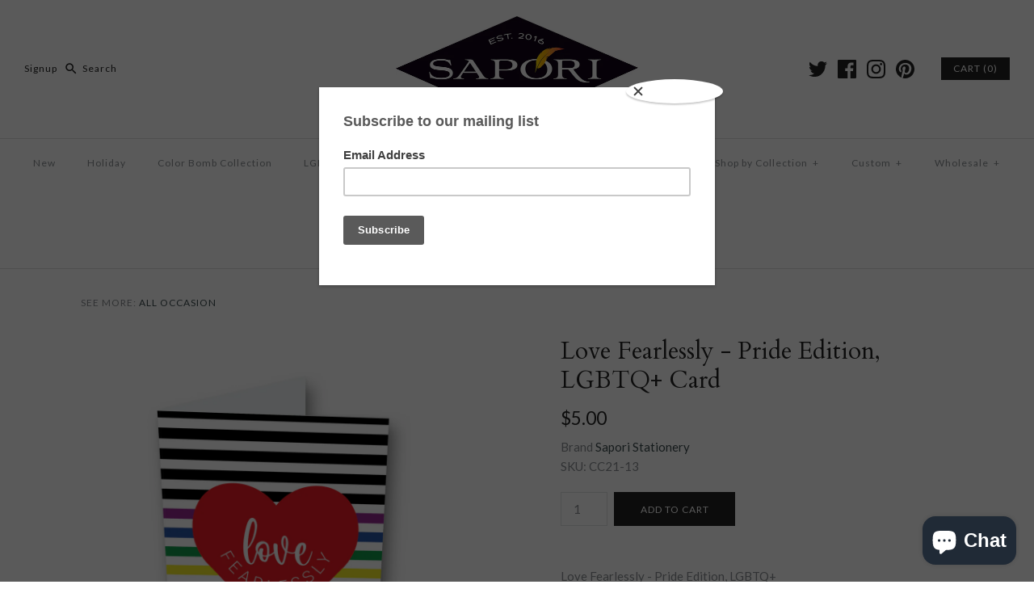

--- FILE ---
content_type: text/html; charset=utf-8
request_url: https://www.saporistationery.com/products/love-fearlessly-pride-edition
body_size: 39621
content:
<!DOCTYPE html>
<html class="no-js">
<head>
  
  <!-- Symmetry 3.1.0 -->
  <meta charset="UTF-8">
  <meta http-equiv="X-UA-Compatible" content="IE=edge,chrome=1">
  <meta name="viewport" content="width=device-width,initial-scale=1.0" />
  <meta name="theme-color" content="#232323">
  
  
  
  <title>
    Love Fearlessly - Pride Edition, LGBTQ+ Card &ndash; Sapori Stationery
  </title>
  
<meta name="description" content="Love Fearlessly - Pride Edition, LGBTQ+The Color Cornerstones Collection is a combination of my passions for color and inspiration. Conceptualized and created with a palette of happy, lively colors and clean illustrations, this collection inspires and motivates recipients with uplifting messages. Blank inside.Folded Si" />

  <link rel="canonical" href="https://www.saporistationery.com/products/love-fearlessly-pride-edition" />
  
  
<meta property="og:site_name" content="Sapori Stationery" />

<meta property="og:image" content="http://www.saporistationery.com/cdn/shop/products/Sapori_ColorCollection2021_8_1024x1024.jpg?v=1614283950" />
<meta property="og:description" content="Love Fearlessly - Pride Edition, LGBTQ+The Color Cornerstones Collection is a combination of my passions for color and inspiration. Conceptualized..." />
<meta property="og:title" content="Love Fearlessly - Pride Edition, LGBTQ+ Card - Sapori Stationery" />
<meta property="og:type" content="product" />
<meta property="og:url" content="https://www.saporistationery.com/products/love-fearlessly-pride-edition" /><meta property="og:price:amount" content="5.00" />
<meta property="og:price:currency" content="USD" />
<meta property="og:availability" content="instock" />

  
 



  <meta name="twitter:card" content="summary">


<meta name="twitter:title" content="Love Fearlessly - Pride Edition, LGBTQ+ Card">
<meta name="twitter:description" content="Love Fearlessly - Pride Edition, LGBTQ+The Color Cornerstones Collection is a combination of my passions for color and inspiration. Conceptualized and created with a palette of happy, lively colors an">
<meta name="twitter:image" content="https://www.saporistationery.com/cdn/shop/products/Sapori_ColorCollection2021_8_600x600.jpg?v=1614283950">
<meta name="twitter:image:width" content="600">
<meta name="twitter:image:height" content="600">


  
  



<link href="//fonts.googleapis.com/css?family=Lato:400,700|Cardo:400,400italic,700|Cardo:400,400italic,700|Lato:400,700|Lato:400,700" rel="stylesheet" type="text/css">

  
  <link href="//www.saporistationery.com/cdn/shop/t/4/assets/styles.scss.css?v=175663995707773987341700673060" rel="stylesheet" type="text/css" media="all" />
  
  
  
  <script src="//ajax.googleapis.com/ajax/libs/jquery/1.8/jquery.min.js" type="text/javascript"></script>
  <script src="//www.saporistationery.com/cdn/shopifycloud/storefront/assets/themes_support/api.jquery-7ab1a3a4.js" type="text/javascript"></script>
<script>
  Shopify.money_format = "${{amount}}";
  window.theme = window.theme || {};
  theme.money_format = "${{amount}}";
  theme.productData = {};
  document.documentElement.className = document.documentElement.className.replace('no-js', '');
</script>

  <script>window.performance && window.performance.mark && window.performance.mark('shopify.content_for_header.start');</script><meta id="shopify-digital-wallet" name="shopify-digital-wallet" content="/15070776/digital_wallets/dialog">
<meta name="shopify-checkout-api-token" content="74d9dc8c507d766ba9826509ec49b9b4">
<meta id="in-context-paypal-metadata" data-shop-id="15070776" data-venmo-supported="false" data-environment="production" data-locale="en_US" data-paypal-v4="true" data-currency="USD">
<link rel="alternate" type="application/json+oembed" href="https://www.saporistationery.com/products/love-fearlessly-pride-edition.oembed">
<script async="async" src="/checkouts/internal/preloads.js?locale=en-US"></script>
<link rel="preconnect" href="https://shop.app" crossorigin="anonymous">
<script async="async" src="https://shop.app/checkouts/internal/preloads.js?locale=en-US&shop_id=15070776" crossorigin="anonymous"></script>
<script id="apple-pay-shop-capabilities" type="application/json">{"shopId":15070776,"countryCode":"US","currencyCode":"USD","merchantCapabilities":["supports3DS"],"merchantId":"gid:\/\/shopify\/Shop\/15070776","merchantName":"Sapori Stationery","requiredBillingContactFields":["postalAddress","email","phone"],"requiredShippingContactFields":["postalAddress","email","phone"],"shippingType":"shipping","supportedNetworks":["visa","masterCard","amex","discover","elo","jcb"],"total":{"type":"pending","label":"Sapori Stationery","amount":"1.00"},"shopifyPaymentsEnabled":true,"supportsSubscriptions":true}</script>
<script id="shopify-features" type="application/json">{"accessToken":"74d9dc8c507d766ba9826509ec49b9b4","betas":["rich-media-storefront-analytics"],"domain":"www.saporistationery.com","predictiveSearch":true,"shopId":15070776,"locale":"en"}</script>
<script>var Shopify = Shopify || {};
Shopify.shop = "sapori-llc.myshopify.com";
Shopify.locale = "en";
Shopify.currency = {"active":"USD","rate":"1.0"};
Shopify.country = "US";
Shopify.theme = {"name":"Symmetry","id":1539145755,"schema_name":"Symmetry","schema_version":"3.1.0","theme_store_id":568,"role":"main"};
Shopify.theme.handle = "null";
Shopify.theme.style = {"id":null,"handle":null};
Shopify.cdnHost = "www.saporistationery.com/cdn";
Shopify.routes = Shopify.routes || {};
Shopify.routes.root = "/";</script>
<script type="module">!function(o){(o.Shopify=o.Shopify||{}).modules=!0}(window);</script>
<script>!function(o){function n(){var o=[];function n(){o.push(Array.prototype.slice.apply(arguments))}return n.q=o,n}var t=o.Shopify=o.Shopify||{};t.loadFeatures=n(),t.autoloadFeatures=n()}(window);</script>
<script>
  window.ShopifyPay = window.ShopifyPay || {};
  window.ShopifyPay.apiHost = "shop.app\/pay";
  window.ShopifyPay.redirectState = null;
</script>
<script id="shop-js-analytics" type="application/json">{"pageType":"product"}</script>
<script defer="defer" async type="module" src="//www.saporistationery.com/cdn/shopifycloud/shop-js/modules/v2/client.init-shop-cart-sync_BdyHc3Nr.en.esm.js"></script>
<script defer="defer" async type="module" src="//www.saporistationery.com/cdn/shopifycloud/shop-js/modules/v2/chunk.common_Daul8nwZ.esm.js"></script>
<script type="module">
  await import("//www.saporistationery.com/cdn/shopifycloud/shop-js/modules/v2/client.init-shop-cart-sync_BdyHc3Nr.en.esm.js");
await import("//www.saporistationery.com/cdn/shopifycloud/shop-js/modules/v2/chunk.common_Daul8nwZ.esm.js");

  window.Shopify.SignInWithShop?.initShopCartSync?.({"fedCMEnabled":true,"windoidEnabled":true});

</script>
<script>
  window.Shopify = window.Shopify || {};
  if (!window.Shopify.featureAssets) window.Shopify.featureAssets = {};
  window.Shopify.featureAssets['shop-js'] = {"shop-cart-sync":["modules/v2/client.shop-cart-sync_QYOiDySF.en.esm.js","modules/v2/chunk.common_Daul8nwZ.esm.js"],"init-fed-cm":["modules/v2/client.init-fed-cm_DchLp9rc.en.esm.js","modules/v2/chunk.common_Daul8nwZ.esm.js"],"shop-button":["modules/v2/client.shop-button_OV7bAJc5.en.esm.js","modules/v2/chunk.common_Daul8nwZ.esm.js"],"init-windoid":["modules/v2/client.init-windoid_DwxFKQ8e.en.esm.js","modules/v2/chunk.common_Daul8nwZ.esm.js"],"shop-cash-offers":["modules/v2/client.shop-cash-offers_DWtL6Bq3.en.esm.js","modules/v2/chunk.common_Daul8nwZ.esm.js","modules/v2/chunk.modal_CQq8HTM6.esm.js"],"shop-toast-manager":["modules/v2/client.shop-toast-manager_CX9r1SjA.en.esm.js","modules/v2/chunk.common_Daul8nwZ.esm.js"],"init-shop-email-lookup-coordinator":["modules/v2/client.init-shop-email-lookup-coordinator_UhKnw74l.en.esm.js","modules/v2/chunk.common_Daul8nwZ.esm.js"],"pay-button":["modules/v2/client.pay-button_DzxNnLDY.en.esm.js","modules/v2/chunk.common_Daul8nwZ.esm.js"],"avatar":["modules/v2/client.avatar_BTnouDA3.en.esm.js"],"init-shop-cart-sync":["modules/v2/client.init-shop-cart-sync_BdyHc3Nr.en.esm.js","modules/v2/chunk.common_Daul8nwZ.esm.js"],"shop-login-button":["modules/v2/client.shop-login-button_D8B466_1.en.esm.js","modules/v2/chunk.common_Daul8nwZ.esm.js","modules/v2/chunk.modal_CQq8HTM6.esm.js"],"init-customer-accounts-sign-up":["modules/v2/client.init-customer-accounts-sign-up_C8fpPm4i.en.esm.js","modules/v2/client.shop-login-button_D8B466_1.en.esm.js","modules/v2/chunk.common_Daul8nwZ.esm.js","modules/v2/chunk.modal_CQq8HTM6.esm.js"],"init-shop-for-new-customer-accounts":["modules/v2/client.init-shop-for-new-customer-accounts_CVTO0Ztu.en.esm.js","modules/v2/client.shop-login-button_D8B466_1.en.esm.js","modules/v2/chunk.common_Daul8nwZ.esm.js","modules/v2/chunk.modal_CQq8HTM6.esm.js"],"init-customer-accounts":["modules/v2/client.init-customer-accounts_dRgKMfrE.en.esm.js","modules/v2/client.shop-login-button_D8B466_1.en.esm.js","modules/v2/chunk.common_Daul8nwZ.esm.js","modules/v2/chunk.modal_CQq8HTM6.esm.js"],"shop-follow-button":["modules/v2/client.shop-follow-button_CkZpjEct.en.esm.js","modules/v2/chunk.common_Daul8nwZ.esm.js","modules/v2/chunk.modal_CQq8HTM6.esm.js"],"lead-capture":["modules/v2/client.lead-capture_BntHBhfp.en.esm.js","modules/v2/chunk.common_Daul8nwZ.esm.js","modules/v2/chunk.modal_CQq8HTM6.esm.js"],"checkout-modal":["modules/v2/client.checkout-modal_CfxcYbTm.en.esm.js","modules/v2/chunk.common_Daul8nwZ.esm.js","modules/v2/chunk.modal_CQq8HTM6.esm.js"],"shop-login":["modules/v2/client.shop-login_Da4GZ2H6.en.esm.js","modules/v2/chunk.common_Daul8nwZ.esm.js","modules/v2/chunk.modal_CQq8HTM6.esm.js"],"payment-terms":["modules/v2/client.payment-terms_MV4M3zvL.en.esm.js","modules/v2/chunk.common_Daul8nwZ.esm.js","modules/v2/chunk.modal_CQq8HTM6.esm.js"]};
</script>
<script>(function() {
  var isLoaded = false;
  function asyncLoad() {
    if (isLoaded) return;
    isLoaded = true;
    var urls = ["https:\/\/cdn.shopify.com\/s\/files\/1\/1507\/0776\/t\/2\/assets\/clever-adwords-remarketing.js?shop=sapori-llc.myshopify.com","https:\/\/cdn.shopify.com\/s\/files\/1\/1507\/0776\/t\/4\/assets\/clever_adwords_global_tag.js?shop=sapori-llc.myshopify.com","https:\/\/chimpstatic.com\/mcjs-connected\/js\/users\/c9bf65285f2f5a24f45f768ca\/19254ecbf48ebdfb0f285b99f.js?shop=sapori-llc.myshopify.com","https:\/\/chimpstatic.com\/mcjs-connected\/js\/users\/c9bf65285f2f5a24f45f768ca\/397a930dfcc9cf5d82fd7b89f.js?shop=sapori-llc.myshopify.com","https:\/\/cdn.hextom.com\/js\/emailcollectionbar.js?shop=sapori-llc.myshopify.com"];
    for (var i = 0; i < urls.length; i++) {
      var s = document.createElement('script');
      s.type = 'text/javascript';
      s.async = true;
      s.src = urls[i];
      var x = document.getElementsByTagName('script')[0];
      x.parentNode.insertBefore(s, x);
    }
  };
  if(window.attachEvent) {
    window.attachEvent('onload', asyncLoad);
  } else {
    window.addEventListener('load', asyncLoad, false);
  }
})();</script>
<script id="__st">var __st={"a":15070776,"offset":-21600,"reqid":"b0b53a5f-9f80-47fd-9020-edcc3419a421-1769027613","pageurl":"www.saporistationery.com\/products\/love-fearlessly-pride-edition","u":"560bfcbcc50d","p":"product","rtyp":"product","rid":6538872258727};</script>
<script>window.ShopifyPaypalV4VisibilityTracking = true;</script>
<script id="captcha-bootstrap">!function(){'use strict';const t='contact',e='account',n='new_comment',o=[[t,t],['blogs',n],['comments',n],[t,'customer']],c=[[e,'customer_login'],[e,'guest_login'],[e,'recover_customer_password'],[e,'create_customer']],r=t=>t.map((([t,e])=>`form[action*='/${t}']:not([data-nocaptcha='true']) input[name='form_type'][value='${e}']`)).join(','),a=t=>()=>t?[...document.querySelectorAll(t)].map((t=>t.form)):[];function s(){const t=[...o],e=r(t);return a(e)}const i='password',u='form_key',d=['recaptcha-v3-token','g-recaptcha-response','h-captcha-response',i],f=()=>{try{return window.sessionStorage}catch{return}},m='__shopify_v',_=t=>t.elements[u];function p(t,e,n=!1){try{const o=window.sessionStorage,c=JSON.parse(o.getItem(e)),{data:r}=function(t){const{data:e,action:n}=t;return t[m]||n?{data:e,action:n}:{data:t,action:n}}(c);for(const[e,n]of Object.entries(r))t.elements[e]&&(t.elements[e].value=n);n&&o.removeItem(e)}catch(o){console.error('form repopulation failed',{error:o})}}const l='form_type',E='cptcha';function T(t){t.dataset[E]=!0}const w=window,h=w.document,L='Shopify',v='ce_forms',y='captcha';let A=!1;((t,e)=>{const n=(g='f06e6c50-85a8-45c8-87d0-21a2b65856fe',I='https://cdn.shopify.com/shopifycloud/storefront-forms-hcaptcha/ce_storefront_forms_captcha_hcaptcha.v1.5.2.iife.js',D={infoText:'Protected by hCaptcha',privacyText:'Privacy',termsText:'Terms'},(t,e,n)=>{const o=w[L][v],c=o.bindForm;if(c)return c(t,g,e,D).then(n);var r;o.q.push([[t,g,e,D],n]),r=I,A||(h.body.append(Object.assign(h.createElement('script'),{id:'captcha-provider',async:!0,src:r})),A=!0)});var g,I,D;w[L]=w[L]||{},w[L][v]=w[L][v]||{},w[L][v].q=[],w[L][y]=w[L][y]||{},w[L][y].protect=function(t,e){n(t,void 0,e),T(t)},Object.freeze(w[L][y]),function(t,e,n,w,h,L){const[v,y,A,g]=function(t,e,n){const i=e?o:[],u=t?c:[],d=[...i,...u],f=r(d),m=r(i),_=r(d.filter((([t,e])=>n.includes(e))));return[a(f),a(m),a(_),s()]}(w,h,L),I=t=>{const e=t.target;return e instanceof HTMLFormElement?e:e&&e.form},D=t=>v().includes(t);t.addEventListener('submit',(t=>{const e=I(t);if(!e)return;const n=D(e)&&!e.dataset.hcaptchaBound&&!e.dataset.recaptchaBound,o=_(e),c=g().includes(e)&&(!o||!o.value);(n||c)&&t.preventDefault(),c&&!n&&(function(t){try{if(!f())return;!function(t){const e=f();if(!e)return;const n=_(t);if(!n)return;const o=n.value;o&&e.removeItem(o)}(t);const e=Array.from(Array(32),(()=>Math.random().toString(36)[2])).join('');!function(t,e){_(t)||t.append(Object.assign(document.createElement('input'),{type:'hidden',name:u})),t.elements[u].value=e}(t,e),function(t,e){const n=f();if(!n)return;const o=[...t.querySelectorAll(`input[type='${i}']`)].map((({name:t})=>t)),c=[...d,...o],r={};for(const[a,s]of new FormData(t).entries())c.includes(a)||(r[a]=s);n.setItem(e,JSON.stringify({[m]:1,action:t.action,data:r}))}(t,e)}catch(e){console.error('failed to persist form',e)}}(e),e.submit())}));const S=(t,e)=>{t&&!t.dataset[E]&&(n(t,e.some((e=>e===t))),T(t))};for(const o of['focusin','change'])t.addEventListener(o,(t=>{const e=I(t);D(e)&&S(e,y())}));const B=e.get('form_key'),M=e.get(l),P=B&&M;t.addEventListener('DOMContentLoaded',(()=>{const t=y();if(P)for(const e of t)e.elements[l].value===M&&p(e,B);[...new Set([...A(),...v().filter((t=>'true'===t.dataset.shopifyCaptcha))])].forEach((e=>S(e,t)))}))}(h,new URLSearchParams(w.location.search),n,t,e,['guest_login'])})(!0,!0)}();</script>
<script integrity="sha256-4kQ18oKyAcykRKYeNunJcIwy7WH5gtpwJnB7kiuLZ1E=" data-source-attribution="shopify.loadfeatures" defer="defer" src="//www.saporistationery.com/cdn/shopifycloud/storefront/assets/storefront/load_feature-a0a9edcb.js" crossorigin="anonymous"></script>
<script crossorigin="anonymous" defer="defer" src="//www.saporistationery.com/cdn/shopifycloud/storefront/assets/shopify_pay/storefront-65b4c6d7.js?v=20250812"></script>
<script data-source-attribution="shopify.dynamic_checkout.dynamic.init">var Shopify=Shopify||{};Shopify.PaymentButton=Shopify.PaymentButton||{isStorefrontPortableWallets:!0,init:function(){window.Shopify.PaymentButton.init=function(){};var t=document.createElement("script");t.src="https://www.saporistationery.com/cdn/shopifycloud/portable-wallets/latest/portable-wallets.en.js",t.type="module",document.head.appendChild(t)}};
</script>
<script data-source-attribution="shopify.dynamic_checkout.buyer_consent">
  function portableWalletsHideBuyerConsent(e){var t=document.getElementById("shopify-buyer-consent"),n=document.getElementById("shopify-subscription-policy-button");t&&n&&(t.classList.add("hidden"),t.setAttribute("aria-hidden","true"),n.removeEventListener("click",e))}function portableWalletsShowBuyerConsent(e){var t=document.getElementById("shopify-buyer-consent"),n=document.getElementById("shopify-subscription-policy-button");t&&n&&(t.classList.remove("hidden"),t.removeAttribute("aria-hidden"),n.addEventListener("click",e))}window.Shopify?.PaymentButton&&(window.Shopify.PaymentButton.hideBuyerConsent=portableWalletsHideBuyerConsent,window.Shopify.PaymentButton.showBuyerConsent=portableWalletsShowBuyerConsent);
</script>
<script data-source-attribution="shopify.dynamic_checkout.cart.bootstrap">document.addEventListener("DOMContentLoaded",(function(){function t(){return document.querySelector("shopify-accelerated-checkout-cart, shopify-accelerated-checkout")}if(t())Shopify.PaymentButton.init();else{new MutationObserver((function(e,n){t()&&(Shopify.PaymentButton.init(),n.disconnect())})).observe(document.body,{childList:!0,subtree:!0})}}));
</script>
<link id="shopify-accelerated-checkout-styles" rel="stylesheet" media="screen" href="https://www.saporistationery.com/cdn/shopifycloud/portable-wallets/latest/accelerated-checkout-backwards-compat.css" crossorigin="anonymous">
<style id="shopify-accelerated-checkout-cart">
        #shopify-buyer-consent {
  margin-top: 1em;
  display: inline-block;
  width: 100%;
}

#shopify-buyer-consent.hidden {
  display: none;
}

#shopify-subscription-policy-button {
  background: none;
  border: none;
  padding: 0;
  text-decoration: underline;
  font-size: inherit;
  cursor: pointer;
}

#shopify-subscription-policy-button::before {
  box-shadow: none;
}

      </style>

<script>window.performance && window.performance.mark && window.performance.mark('shopify.content_for_header.end');</script><script type="application/vnd.locksmith+json" data-locksmith>{"version":"v5.41","locked":false,"scope":"product","access_granted":true,"access_denied":false,"manual_lock":false,"server_lock":false,"server_rendered":false,"hide_resource":false,"hide_links_to_resource":false,"transparent":true,"locks":{"all":[],"opened":[]},"keys":[],"keys_signature":"2ba91ebdcb6b2a0be54bb26aaf95f5bf370520d9ecfb8622dc7cf0fc54a3d284","state":{"template":"product","theme":1539145755,"product":"love-fearlessly-pride-edition","collection":null,"page":null,"blog":null,"article":null,"app":null},"shop":{"customer_accounts_enabled":true},"now":1769027614,"path":"/products/love-fearlessly-pride-edition","canonical_url":"https:\/\/www.saporistationery.com\/products\/love-fearlessly-pride-edition","customer_id":null,"customer_id_signature":"2ba91ebdcb6b2a0be54bb26aaf95f5bf370520d9ecfb8622dc7cf0fc54a3d284","cart":null}</script><script data-locksmith>!function(){var require=undefined,reqwest=function(){function succeed(e){var t=protocolRe.exec(e.url);return t=t&&t[1]||context.location.protocol,httpsRe.test(t)?twoHundo.test(e.request.status):!!e.request.response}function handleReadyState(e,t,s){return function(){return e._aborted?s(e.request):e._timedOut?s(e.request,"Request is aborted: timeout"):void(e.request&&4==e.request[readyState]&&(e.request.onreadystatechange=noop,succeed(e)?t(e.request):s(e.request)))}}function setHeaders(e,t){var s,o=t.headers||{};o.Accept=o.Accept||defaultHeaders.accept[t.type]||defaultHeaders.accept["*"];var n="undefined"!=typeof FormData&&t.data instanceof FormData;for(s in!t.crossOrigin&&!o[requestedWith]&&(o[requestedWith]=defaultHeaders.requestedWith),!o[contentType]&&!n&&(o[contentType]=t.contentType||defaultHeaders.contentType),o)o.hasOwnProperty(s)&&"setRequestHeader"in e&&e.setRequestHeader(s,o[s])}function setCredentials(e,t){"undefined"!=typeof t.withCredentials&&"undefined"!=typeof e.withCredentials&&(e.withCredentials=!!t.withCredentials)}function generalCallback(e){lastValue=e}function urlappend(e,t){return e+(/[?]/.test(e)?"&":"?")+t}function handleJsonp(e,t,s,o){var n=uniqid++,r=e.jsonpCallback||"callback",i=e.jsonpCallbackName||reqwest.getcallbackPrefix(n),a=new RegExp("((^|[?]|&)"+r+")=([^&]+)"),c=o.match(a),l=doc.createElement("script"),u=0,m=-1!==navigator.userAgent.indexOf("MSIE 10.0");return c?"?"===c[3]?o=o.replace(a,"$1="+i):i=c[3]:o=urlappend(o,r+"="+i),context[i]=generalCallback,l.type="text/javascript",l.src=o,l.async=!0,"undefined"!=typeof l.onreadystatechange&&!m&&(l.htmlFor=l.id="_reqwest_"+n),l.onload=l.onreadystatechange=function(){if(l[readyState]&&"complete"!==l[readyState]&&"loaded"!==l[readyState]||u)return!1;l.onload=l.onreadystatechange=null,l.onclick&&l.onclick(),t(lastValue),lastValue=undefined,head.removeChild(l),u=1},head.appendChild(l),{abort:function(){l.onload=l.onreadystatechange=null,s({},"Request is aborted: timeout",{}),lastValue=undefined,head.removeChild(l),u=1}}}function getRequest(e,t){var s,o=this.o,n=(o.method||"GET").toUpperCase(),r="string"==typeof o?o:o.url,i=!1!==o.processData&&o.data&&"string"!=typeof o.data?reqwest.toQueryString(o.data):o.data||null,a=!1;return("jsonp"==o.type||"GET"==n)&&i&&(r=urlappend(r,i),i=null),"jsonp"==o.type?handleJsonp(o,e,t,r):((s=o.xhr&&o.xhr(o)||xhr(o)).open(n,r,!1!==o.async),setHeaders(s,o),setCredentials(s,o),context[xDomainRequest]&&s instanceof context[xDomainRequest]?(s.onload=e,s.onerror=t,s.onprogress=function(){},a=!0):s.onreadystatechange=handleReadyState(this,e,t),o.before&&o.before(s),a?setTimeout(function(){s.send(i)},200):s.send(i),s)}function Reqwest(e,t){this.o=e,this.fn=t,init.apply(this,arguments)}function setType(e){return null===e?undefined:e.match("json")?"json":e.match("javascript")?"js":e.match("text")?"html":e.match("xml")?"xml":void 0}function init(o,fn){function complete(e){for(o.timeout&&clearTimeout(self.timeout),self.timeout=null;0<self._completeHandlers.length;)self._completeHandlers.shift()(e)}function success(resp){var type=o.type||resp&&setType(resp.getResponseHeader("Content-Type"));resp="jsonp"!==type?self.request:resp;var filteredResponse=globalSetupOptions.dataFilter(resp.responseText,type),r=filteredResponse;try{resp.responseText=r}catch(e){}if(r)switch(type){case"json":try{resp=context.JSON?context.JSON.parse(r):eval("("+r+")")}catch(err){return error(resp,"Could not parse JSON in response",err)}break;case"js":resp=eval(r);break;case"html":resp=r;break;case"xml":resp=resp.responseXML&&resp.responseXML.parseError&&resp.responseXML.parseError.errorCode&&resp.responseXML.parseError.reason?null:resp.responseXML}for(self._responseArgs.resp=resp,self._fulfilled=!0,fn(resp),self._successHandler(resp);0<self._fulfillmentHandlers.length;)resp=self._fulfillmentHandlers.shift()(resp);complete(resp)}function timedOut(){self._timedOut=!0,self.request.abort()}function error(e,t,s){for(e=self.request,self._responseArgs.resp=e,self._responseArgs.msg=t,self._responseArgs.t=s,self._erred=!0;0<self._errorHandlers.length;)self._errorHandlers.shift()(e,t,s);complete(e)}this.url="string"==typeof o?o:o.url,this.timeout=null,this._fulfilled=!1,this._successHandler=function(){},this._fulfillmentHandlers=[],this._errorHandlers=[],this._completeHandlers=[],this._erred=!1,this._responseArgs={};var self=this;fn=fn||function(){},o.timeout&&(this.timeout=setTimeout(function(){timedOut()},o.timeout)),o.success&&(this._successHandler=function(){o.success.apply(o,arguments)}),o.error&&this._errorHandlers.push(function(){o.error.apply(o,arguments)}),o.complete&&this._completeHandlers.push(function(){o.complete.apply(o,arguments)}),this.request=getRequest.call(this,success,error)}function reqwest(e,t){return new Reqwest(e,t)}function normalize(e){return e?e.replace(/\r?\n/g,"\r\n"):""}function serial(e,t){var s,o,n,r,i=e.name,a=e.tagName.toLowerCase(),c=function(e){e&&!e.disabled&&t(i,normalize(e.attributes.value&&e.attributes.value.specified?e.value:e.text))};if(!e.disabled&&i)switch(a){case"input":/reset|button|image|file/i.test(e.type)||(s=/checkbox/i.test(e.type),o=/radio/i.test(e.type),n=e.value,(!s&&!o||e.checked)&&t(i,normalize(s&&""===n?"on":n)));break;case"textarea":t(i,normalize(e.value));break;case"select":if("select-one"===e.type.toLowerCase())c(0<=e.selectedIndex?e.options[e.selectedIndex]:null);else for(r=0;e.length&&r<e.length;r++)e.options[r].selected&&c(e.options[r])}}function eachFormElement(){var e,t,r=this,s=function(e,t){var s,o,n;for(s=0;s<t.length;s++)for(n=e[byTag](t[s]),o=0;o<n.length;o++)serial(n[o],r)};for(t=0;t<arguments.length;t++)e=arguments[t],/input|select|textarea/i.test(e.tagName)&&serial(e,r),s(e,["input","select","textarea"])}function serializeQueryString(){return reqwest.toQueryString(reqwest.serializeArray.apply(null,arguments))}function serializeHash(){var s={};return eachFormElement.apply(function(e,t){e in s?(s[e]&&!isArray(s[e])&&(s[e]=[s[e]]),s[e].push(t)):s[e]=t},arguments),s}function buildParams(e,t,s,o){var n,r,i,a=/\[\]$/;if(isArray(t))for(r=0;t&&r<t.length;r++)i=t[r],s||a.test(e)?o(e,i):buildParams(e+"["+("object"==typeof i?r:"")+"]",i,s,o);else if(t&&"[object Object]"===t.toString())for(n in t)buildParams(e+"["+n+"]",t[n],s,o);else o(e,t)}var context=this,XHR2;if("window"in context)var doc=document,byTag="getElementsByTagName",head=doc[byTag]("head")[0];else try{XHR2=require("xhr2")}catch(ex){throw new Error("Peer dependency `xhr2` required! Please npm install xhr2")}var httpsRe=/^http/,protocolRe=/(^\w+):\/\//,twoHundo=/^(20\d|1223)$/,readyState="readyState",contentType="Content-Type",requestedWith="X-Requested-With",uniqid=0,callbackPrefix="reqwest_"+ +new Date,lastValue,xmlHttpRequest="XMLHttpRequest",xDomainRequest="XDomainRequest",noop=function(){},isArray="function"==typeof Array.isArray?Array.isArray:function(e){return e instanceof Array},defaultHeaders={contentType:"application/x-www-form-urlencoded",requestedWith:xmlHttpRequest,accept:{"*":"text/javascript, text/html, application/xml, text/xml, */*",xml:"application/xml, text/xml",html:"text/html",text:"text/plain",json:"application/json, text/javascript",js:"application/javascript, text/javascript"}},xhr=function(e){if(!0!==e.crossOrigin)return context[xmlHttpRequest]?new XMLHttpRequest:XHR2?new XHR2:new ActiveXObject("Microsoft.XMLHTTP");var t=context[xmlHttpRequest]?new XMLHttpRequest:null;if(t&&"withCredentials"in t)return t;if(context[xDomainRequest])return new XDomainRequest;throw new Error("Browser does not support cross-origin requests")},globalSetupOptions={dataFilter:function(e){return e}};return Reqwest.prototype={abort:function(){this._aborted=!0,this.request.abort()},retry:function(){init.call(this,this.o,this.fn)},then:function(e,t){return e=e||function(){},t=t||function(){},this._fulfilled?this._responseArgs.resp=e(this._responseArgs.resp):this._erred?t(this._responseArgs.resp,this._responseArgs.msg,this._responseArgs.t):(this._fulfillmentHandlers.push(e),this._errorHandlers.push(t)),this},always:function(e){return this._fulfilled||this._erred?e(this._responseArgs.resp):this._completeHandlers.push(e),this},fail:function(e){return this._erred?e(this._responseArgs.resp,this._responseArgs.msg,this._responseArgs.t):this._errorHandlers.push(e),this},"catch":function(e){return this.fail(e)}},reqwest.serializeArray=function(){var s=[];return eachFormElement.apply(function(e,t){s.push({name:e,value:t})},arguments),s},reqwest.serialize=function(){if(0===arguments.length)return"";var e,t=Array.prototype.slice.call(arguments,0);return(e=t.pop())&&e.nodeType&&t.push(e)&&(e=null),e&&(e=e.type),("map"==e?serializeHash:"array"==e?reqwest.serializeArray:serializeQueryString).apply(null,t)},reqwest.toQueryString=function(e,t){var s,o,n=t||!1,r=[],i=encodeURIComponent,a=function(e,t){t="function"==typeof t?t():null==t?"":t,r[r.length]=i(e)+"="+i(t)};if(isArray(e))for(o=0;e&&o<e.length;o++)a(e[o].name,e[o].value);else for(s in e)e.hasOwnProperty(s)&&buildParams(s,e[s],n,a);return r.join("&").replace(/%20/g,"+")},reqwest.getcallbackPrefix=function(){return callbackPrefix},reqwest.compat=function(e,t){return e&&(e.type&&(e.method=e.type)&&delete e.type,e.dataType&&(e.type=e.dataType),e.jsonpCallback&&(e.jsonpCallbackName=e.jsonpCallback)&&delete e.jsonpCallback,e.jsonp&&(e.jsonpCallback=e.jsonp)),new Reqwest(e,t)},reqwest.ajaxSetup=function(e){for(var t in e=e||{})globalSetupOptions[t]=e[t]},reqwest}(),Locksmith=window.Locksmith={},jsonScript=document.querySelector('script[type="application/vnd.locksmith+json"]'),json=jsonScript&&jsonScript.innerHTML;
/*!
  * Reqwest! A general purpose XHR connection manager
  * license MIT (c) Dustin Diaz 2015
  * https://github.com/ded/reqwest
  */if(Locksmith.state={},Locksmith.util={},Locksmith.loading=!1,json)try{Locksmith.state=JSON.parse(json)}catch(error){}if(document.addEventListener&&document.querySelector){var box,keysLeft,timeout,keysTarget=[76,79,67,75,83,77,73,84,72,49,49],reset=function(){keysLeft=keysTarget.slice(0)},style="style",remover=function(e){e&&27!==e.keyCode&&"click"!==e.type||(document.removeEventListener("keydown",remover),document.removeEventListener("click",remover),box&&document.body.removeChild(box),box=null)};reset(),document.addEventListener("keyup",function(e){if(e.keyCode===keysLeft[0]){if(clearTimeout(timeout),keysLeft.shift(),0<keysLeft.length)return void(timeout=setTimeout(reset,1e3));reset(),remover(),(box=document.createElement("div"))[style].width="50%",box[style].maxWidth="500px",box[style].height="35%",box[style].border="1px rgba(0, 0, 0, 0.2) solid",box[style].background="rgba(255, 255, 255, 0.99)",box[style].borderRadius="2px",box[style].position="fixed",box[style].top="50%",box[style].left="50%",box[style].transform="translateY(-50%) translateX(-50%)",box[style].boxShadow="0 2px 5px rgba(0, 0, 0, 0.3), 0 0 100px 500px rgba(255, 255, 255, 0.87)",box[style].zIndex="2147483645";var t=document.createElement("textarea");t.value=json,t[style].border="none",t[style].display="block",t[style].boxSizing="border-box",t[style].width="100%",t[style].height="100%",t[style].background="transparent",t[style].padding="10px",t[style].fontFamily="monospace",t[style].fontSize="13px",t[style].color="#333",t[style].resize="none",t[style].outline="none",t.readOnly=!0,box.appendChild(t),t.addEventListener("click",function(e){e.stopImmediatePropagation(),t.select()}),document.body.appendChild(box),t.select(),document.addEventListener("keydown",remover),document.addEventListener("click",remover)}})}Locksmith.path=Locksmith.state.path||window.location.pathname,Locksmith.token=null,Locksmith.basePath="/apps/locksmith",Locksmith.util.withToken=function(t){Locksmith.token?t(Locksmith.token):reqwest({url:"https://uselocksmith.com/proxy/token?shop=sapori-llc.myshopify.com",type:"html",crossOrigin:!0,withCredentials:!0,success:function(e){Locksmith.token=e,t(e)}})},Locksmith.util.makeUrl=function(e,t,s){var o,n=Locksmith.basePath+e,r=[],i=Locksmith.cache();for(o in i)r.push(o+"="+encodeURIComponent(i[o]));for(o in t)r.push(o+"="+encodeURIComponent(t[o]));Locksmith.state.customer_id&&(r.push("customer_id="+encodeURIComponent(Locksmith.state.customer_id)),r.push("customer_id_signature="+encodeURIComponent(Locksmith.state.customer_id_signature))),Locksmith.util.withToken(function(e){r.push("token="+e),n=n+(-1===n.indexOf("?")?"?":"&")+r.join("&"),s(n)})},Locksmith.cache=function(e){var t={};try{var s=function n(e){return(document.cookie.match("(^|; )"+e+"=([^;]*)")||0)[2]};t=JSON.parse(decodeURIComponent(s("locksmith-params")||"{}"))}catch(error){}if(e){for(var o in e)t[o]=e[o];document.cookie="locksmith-params=; expires=Thu, 01 Jan 1970 00:00:00 GMT; path=/",document.cookie="locksmith-params="+encodeURIComponent(JSON.stringify(t))+"; path=/"}return t},Locksmith.params=Locksmith.cache(),Locksmith.util.spinnerHTML='<style>body{background:#FFF}@keyframes spin{from{transform:rotate(0deg)}to{transform:rotate(360deg)}}#loading{display:flex;width:100%;height:50vh;color:#777;align-items:center;justify-content:center}#loading .spinner{display:block;animation:spin 600ms linear infinite;position:relative;width:50px;height:50px}#loading .spinner-ring{stroke:currentColor;stroke-dasharray:100%;stroke-width:2px;stroke-linecap:round;fill:none}</style><div id="loading"><div class="spinner"><svg width="100%" height="100%"><svg preserveAspectRatio="xMinYMin"><circle class="spinner-ring" cx="50%" cy="50%" r="45%"></circle></svg></svg></div></div>',Locksmith.util.clobberBody=function(e){document.body.innerHTML=e},Locksmith.util.clobberDocument=function(e){e.responseText&&(e=e.responseText),document.documentElement&&document.removeChild(document.documentElement);var t=document.open("text/html","replace");t.writeln(e),t.close(),setTimeout(function(){var e=t.querySelector("[autofocus]");e&&e.focus()},100)},Locksmith.util.serializeForm=function(e){if(e&&"FORM"===e.nodeName){var t,s,o={};for(t=e.elements.length-1;0<=t;t-=1)if(""!==e.elements[t].name)switch(e.elements[t].nodeName){case"INPUT":switch(e.elements[t].type){default:case"text":case"hidden":case"password":case"button":case"reset":case"submit":o[e.elements[t].name]=e.elements[t].value;break;case"checkbox":case"radio":e.elements[t].checked&&(o[e.elements[t].name]=e.elements[t].value);break;case"file":}break;case"TEXTAREA":o[e.elements[t].name]=e.elements[t].value;break;case"SELECT":switch(e.elements[t].type){case"select-one":o[e.elements[t].name]=e.elements[t].value;break;case"select-multiple":for(s=e.elements[t].options.length-1;0<=s;s-=1)e.elements[t].options[s].selected&&(o[e.elements[t].name]=e.elements[t].options[s].value)}break;case"BUTTON":switch(e.elements[t].type){case"reset":case"submit":case"button":o[e.elements[t].name]=e.elements[t].value}}return o}},Locksmith.util.on=function(e,t,s,o){o=o||document;var n="locksmith-"+e+t,r=function(e){-1===e.target.className.split(/\s+/).indexOf(t)&&-1===e.target.parentElement.className.split(/\s+/).indexOf(t)||e[n]||(e[n]=!0,s(e))};o.attachEvent?o.attachEvent(e,r):o.addEventListener(e,r,!1)},Locksmith.util.enableActions=function(e){Locksmith.util.on("click","locksmith-action",function(e){e.preventDefault();var t=e.target;t.dataset.confirmWith&&!confirm(t.dataset.confirmWith)||(t.disabled=!0,t.innerText=t.dataset.disableWith,Locksmith.post("/action",t.dataset.locksmithParams,{spinner:!1,type:"text",success:function(e){(e=JSON.parse(e.responseText)).message&&alert(e.message),Locksmith.util.reload()}}))},e)},Locksmith.util.reload=function(){Locksmith.reloading=!0;try{window.location.href=window.location.href.replace(/#.*/,"")}catch(error){Locksmith.util.console.error("Preferred reload method failed",error),window.location.reload()}};var _getCache={};Locksmith.getState=function(e,t,s){var o=e+JSON.stringify(t);Locksmith.loading=!0,Locksmith.util.makeUrl(e,t,function(e){reqwest({url:e,method:"get",type:"html",complete:function(){Locksmith.loading=!1},error:function(e){throw console.error(e),alert("Something went wrong! Please refresh and try again."),e},success:function(e){var t=(_getCache[o]=e).match(new RegExp('<script type="application/vnd[.]locksmith[+]json">s*([^]+?)s*<[/]script>'));s(t?JSON.parse(t[1]):{})}})})},Locksmith.get=function(e,t,s){!1!==(s=s||{}).spinner&&Locksmith.util.clobberBody(Locksmith.util.spinnerHTML);var o=e+JSON.stringify(t);_getCache[o]?Locksmith.util.clobberDocument(_getCache[o]):(Locksmith.loading=!0,Locksmith.util.makeUrl(e,t,function(e){reqwest({url:e,method:"get",type:"html",complete:function(){Locksmith.loading=!1},error:function(e){throw console.error(e),alert("Something went wrong! Please refresh and try again."),e},success:function(e){_getCache[o]=e,Locksmith.util.clobberDocument(e)}})}))},Locksmith.post=function(e,t,s){!1!==(s=s||{}).spinner&&Locksmith.util.clobberBody(Locksmith.util.spinnerHTML);var o={};s.reload&&(o.reload=1),Locksmith.loading=!0,Locksmith.util.makeUrl(e,o,function(e){reqwest({url:e,method:"post",type:s.type||"html",data:t,complete:function(){Locksmith.loading=!1},error:function(e){if(!0!==s.silent)throw console.error(e),alert("Something went wrong! Please refresh and try again."),e},success:s.success||Locksmith.util.clobberDocument})})},Locksmith.getResourceState=function(e){Locksmith.getState("/resource",{path:Locksmith.path,search:window.location.search},e)},Locksmith.getResource=function(e){Locksmith.get("/resource",{path:Locksmith.path,search:window.location.search,state:Locksmith.state},e)};var useLocalStorage=!0;try{localStorage.setItem("_localStorage_test",0)}catch(error){useLocalStorage=!1}Locksmith.postResource=function(e,t){e.locksmith_source?useLocalStorage?(localStorage.setItem("_locksmith_source",e.locksmith_source),localStorage.setItem("_locksmith_signature",e.locksmith_signature)):(window._locksmith_source=e.locksmith_source,window._locksmith_signature=e.locksmith_signature):useLocalStorage?(e.locksmith_source=localStorage.getItem("_locksmith_source"),e.locksmith_signature=localStorage.getItem("_locksmith_signature")):(e.locksmith_source=window._locksmith_source,e.locksmith_signature=window._locksmith_signature),e.path=Locksmith.path,e.search=window.location.search,e.locksmith_json||(e.locksmith_json=Locksmith.jsonTag,e.locksmith_json_signature=Locksmith.jsonTagSignature),Locksmith.post("/resource",e,t)},Locksmith.ping=function(e){(e||0<Locksmith.state.keys.length||0!==Object.keys(Locksmith.cache()).length)&&Locksmith.post("/ping",{path:Locksmith.path,state:Locksmith.state},{spinner:!1,silent:!0,type:"text",success:function(e){(e=JSON.parse(e.responseText)).messages&&0<e.messages.length&&Locksmith.showMessages(e.messages)}})},Locksmith.showMessages=function(e){var t=document.createElement("div");t.style.position="fixed",t.style.left=0,t.style.right=0,t.style.bottom="-50px",t.style.opacity=0,t.style.background="#191919",t.style.color="#ddd",t.style.transition="bottom 0.2s, opacity 0.2s",t.style.zIndex=999999,t.innerHTML="      <style>        .locksmith-ab .locksmith-b { display: none; }        .locksmith-ab.toggled .locksmith-b { display: flex; }        .locksmith-ab.toggled .locksmith-a { display: none; }        .locksmith-flex { display: flex; flex-wrap: wrap; justify-content: space-between; align-items: center; padding: 10px 20px; }        .locksmith-message + .locksmith-message { border-top: 1px #555 solid; }        .locksmith-message a { color: inherit; font-weight: bold; }        .locksmith-message a:hover { color: inherit; opacity: 0.8; }        a.locksmith-ab-toggle { font-weight: inherit; text-decoration: underline; }        .locksmith-text { flex-grow: 1; }        .locksmith-cta { flex-grow: 0; text-align: right; }        .locksmith-cta button { transform: scale(0.8); transform-origin: left; }        .locksmith-cta > * { display: block; }        .locksmith-cta > * + * { margin-top: 10px; }        .locksmith-message a.locksmith-close { flex-grow: 0; text-decoration: none; margin-left: 15px; font-size: 30px; font-family: monospace; display: block; padding: 2px 10px; }                @media screen and (max-width: 600px) {          .locksmith-wide-only { display: none !important; }          .locksmith-flex { padding: 0 15px; }          .locksmith-flex > * { margin-top: 5px; margin-bottom: 5px; }          .locksmith-cta { text-align: left; }        }                @media screen and (min-width: 601px) {          .locksmith-narrow-only { display: none !important; }        }      </style>    "+e.map(function(e){return'<div class="locksmith-message">'+e+"</div>"}).join(""),document.body.appendChild(t),document.body.style.position="relative",document.body.parentElement.style.paddingBottom=t.offsetHeight+"px",setTimeout(function(){t.style.bottom=0,t.style.opacity=1},50),Locksmith.util.on("click","locksmith-ab-toggle",function(e){e.preventDefault();for(var t=e.target.parentElement;-1===t.className.split(" ").indexOf("locksmith-ab");)t=t.parentElement;-1!==t.className.split(" ").indexOf("toggled")?t.className=t.className.replace("toggled",""):t.className=t.className+" toggled"}),Locksmith.util.enableActions(t)}}();</script>
    <script data-locksmith>Locksmith.jsonTag="\u003cscript type=\"application\/vnd.locksmith+json\" data-locksmith\u003e{\"version\":\"v5.41\",\"locked\":false,\"scope\":\"product\",\"access_granted\":true,\"access_denied\":false,\"manual_lock\":false,\"server_lock\":false,\"server_rendered\":false,\"hide_resource\":false,\"hide_links_to_resource\":false,\"transparent\":true,\"locks\":{\"all\":[],\"opened\":[]},\"keys\":[],\"keys_signature\":\"2ba91ebdcb6b2a0be54bb26aaf95f5bf370520d9ecfb8622dc7cf0fc54a3d284\",\"state\":{\"template\":\"product\",\"theme\":1539145755,\"product\":\"love-fearlessly-pride-edition\",\"collection\":null,\"page\":null,\"blog\":null,\"article\":null,\"app\":null},\"shop\":{\"customer_accounts_enabled\":true},\"now\":1769027614,\"path\":\"\/products\/love-fearlessly-pride-edition\",\"canonical_url\":\"https:\\\/\\\/www.saporistationery.com\\\/products\\\/love-fearlessly-pride-edition\",\"customer_id\":null,\"customer_id_signature\":\"2ba91ebdcb6b2a0be54bb26aaf95f5bf370520d9ecfb8622dc7cf0fc54a3d284\",\"cart\":null}\u003c\/script\u003e";Locksmith.jsonTagSignature="60d2da92477b2497c8271f400af9965332565246c1f198091408ecf579237785"</script>
    <script data-locksmith>!function(){Locksmith.state.server_lock&&!Locksmith.state.server_rendered&&(Locksmith.state.manual_lock&&Locksmith.state.access_denied||Locksmith.getResource()),Locksmith.util.on("submit","locksmith-resource-form",function(e){e.preventDefault();var t=Locksmith.util.serializeForm(e.target);Locksmith.postResource(t,{spinner:!1,reload:!0})})}();</script>
<script>window.BOLD = window.BOLD || {};
    window.BOLD.common = window.BOLD.common || {};
    window.BOLD.common.Shopify = window.BOLD.common.Shopify || {};
    window.BOLD.common.Shopify.shop = {
        domain: 'www.saporistationery.com',
        permanent_domain: 'sapori-llc.myshopify.com',
        url: 'https://www.saporistationery.com',
        secure_url: 'https://www.saporistationery.com',
        money_format: "${{amount}}",
        currency: "USD"
    };
    window.BOLD.common.Shopify.customer = {
        id: null,
        tags: null,
    };
    window.BOLD.common.Shopify.cart = {"note":null,"attributes":{},"original_total_price":0,"total_price":0,"total_discount":0,"total_weight":0.0,"item_count":0,"items":[],"requires_shipping":false,"currency":"USD","items_subtotal_price":0,"cart_level_discount_applications":[],"checkout_charge_amount":0};
    window.BOLD.common.template = 'product';window.BOLD.common.Shopify.formatMoney = function(money, format) {
        function n(t, e) {
            return "undefined" == typeof t ? e : t
        }
        function r(t, e, r, i) {
            if (e = n(e, 2),
            r = n(r, ","),
            i = n(i, "."),
            isNaN(t) || null == t)
                return 0;
            t = (t / 100).toFixed(e);
            var o = t.split(".")
              , a = o[0].replace(/(\d)(?=(\d\d\d)+(?!\d))/g, "$1" + r)
              , s = o[1] ? i + o[1] : "";
            return a + s
        }
        "string" == typeof money && (money = money.replace(".", ""));
        var i = ""
          , o = /\{\{\s*(\w+)\s*\}\}/
          , a = format || window.BOLD.common.Shopify.shop.money_format || window.Shopify.money_format || "$ {{ amount }}";
        switch (a.match(o)[1]) {
            case "amount":
                i = r(money, 2);
                break;
            case "amount_no_decimals":
                i = r(money, 0);
                break;
            case "amount_with_comma_separator":
                i = r(money, 2, ".", ",");
                break;
            case "amount_no_decimals_with_comma_separator":
                i = r(money, 0, ".", ",");
                break;
            case "amount_with_space_separator":
                i = r(money, 2, ".", " ");
                break;
            case "amount_no_decimals_with_space_separator":
                i = r(money, 0, ".", " ");
                break;
        }
        return a.replace(o, i);
    };
    window.BOLD.common.Shopify.saveProduct = function (handle, product) {
        if (typeof handle === 'string' && typeof window.BOLD.common.Shopify.products[handle] === 'undefined') {
            if (typeof product === 'number') {
                window.BOLD.common.Shopify.handles[product] = handle;
                product = { id: product };
            }
            window.BOLD.common.Shopify.products[handle] = product;
        }
    };
    window.BOLD.common.Shopify.saveVariant = function (variant_id, variant) {
        if (typeof variant_id === 'number' && typeof window.BOLD.common.Shopify.variants[variant_id] === 'undefined') {
            window.BOLD.common.Shopify.variants[variant_id] = variant;
        }
    };window.BOLD.common.Shopify.products = window.BOLD.common.Shopify.products || {};
    window.BOLD.common.Shopify.variants = window.BOLD.common.Shopify.variants || {};
    window.BOLD.common.Shopify.handles = window.BOLD.common.Shopify.handles || {};window.BOLD.common.Shopify.handle = "love-fearlessly-pride-edition"
window.BOLD.common.Shopify.saveProduct("love-fearlessly-pride-edition", 6538872258727);window.BOLD.common.Shopify.saveVariant(39261653860519, { product_id: 6538872258727, product_handle: "love-fearlessly-pride-edition", price: 500, group_id: '', csp_metafield: {}});window.BOLD.common.Shopify.metafields = window.BOLD.common.Shopify.metafields || {};window.BOLD.common.Shopify.metafields["bold_rp"] = {};</script><script>var BOLD = BOLD || {};
    BOLD.products = BOLD.products || {};
    BOLD.variant_lookup = BOLD.variant_lookup || {};BOLD.variant_lookup[39261653860519] ="love-fearlessly-pride-edition";BOLD.products["love-fearlessly-pride-edition"] ={"id":6538872258727,"title":"Love Fearlessly - Pride Edition, LGBTQ+ Card","handle":"love-fearlessly-pride-edition","description":"\u003cp\u003e\u003cspan data-mce-fragment=\"1\"\u003eLove Fearlessly - Pride Edition, LGBTQ+\u003cbr\u003e\u003cbr\u003eThe Color Cornerstones Collection is a combination of my passions for color and inspiration. Conceptualized and created with a palette of happy, lively colors and clean illustrations, this collection inspires and motivates recipients with uplifting messages. Blank inside.\u003cbr\u003e\u003cbr\u003eFolded Size: 4.25\" x 5.5\" Vertical\u003cbr\u003ePaper: 14 pt. white cardstock\u003cbr\u003eCoordinating A2 Envelope: Colorplan, Gmund, Poptone, or Extract brands\u003c\/span\u003e\u003c\/p\u003e","published_at":"2021-02-25T14:10:47","created_at":"2021-02-25T14:10:47","vendor":"Sapori Stationery","type":"ALL OCCASION","tags":["CORNERSTONES","Encouragement","GAY","GREETING CARD","INSPIRATION","INSPIRATIONAL","LGBT","LGBTQ","LOVE","MOTIVATIONAL","PRIDE","WHOLESALE"],"price":500,"price_min":500,"price_max":500,"price_varies":false,"compare_at_price":null,"compare_at_price_min":0,"compare_at_price_max":0,"compare_at_price_varies":true,"all_variant_ids":[39261653860519],"variants":[{"id":39261653860519,"product_id":6538872258727,"product_handle":"love-fearlessly-pride-edition","title":"Default Title","option1":"Default Title","option2":null,"option3":null,"sku":"CC21-13","requires_shipping":true,"taxable":true,"featured_image":null,"image_id":null,"available":true,"name":"Love Fearlessly - Pride Edition, LGBTQ+ Card - Default Title","options":["Default Title"],"price":500,"weight":14,"compare_at_price":null,"inventory_quantity":89,"inventory_management":"shopify","inventory_policy":"deny","inventory_in_cart":0,"inventory_remaining":89,"incoming":false,"next_incoming_date":null,"taxable":true,"barcode":""}],"available":true,"images":["\/\/www.saporistationery.com\/cdn\/shop\/products\/Sapori_ColorCollection2021_8.jpg?v=1614283950"],"featured_image":"\/\/www.saporistationery.com\/cdn\/shop\/products\/Sapori_ColorCollection2021_8.jpg?v=1614283950","options":["Title"],"url":"\/products\/love-fearlessly-pride-edition"}</script><!-- BEGIN app block: shopify://apps/judge-me-reviews/blocks/judgeme_core/61ccd3b1-a9f2-4160-9fe9-4fec8413e5d8 --><!-- Start of Judge.me Core -->






<link rel="dns-prefetch" href="https://cdnwidget.judge.me">
<link rel="dns-prefetch" href="https://cdn.judge.me">
<link rel="dns-prefetch" href="https://cdn1.judge.me">
<link rel="dns-prefetch" href="https://api.judge.me">

<script data-cfasync='false' class='jdgm-settings-script'>window.jdgmSettings={"pagination":5,"disable_web_reviews":false,"badge_no_review_text":"No reviews","badge_n_reviews_text":"{{ n }} review/reviews","hide_badge_preview_if_no_reviews":true,"badge_hide_text":false,"enforce_center_preview_badge":false,"widget_title":"Customer Reviews","widget_open_form_text":"Write a review","widget_close_form_text":"Cancel review","widget_refresh_page_text":"Refresh page","widget_summary_text":"Based on {{ number_of_reviews }} review/reviews","widget_no_review_text":"Be the first to write a review","widget_name_field_text":"Display name","widget_verified_name_field_text":"Verified Name (public)","widget_name_placeholder_text":"Display name","widget_required_field_error_text":"This field is required.","widget_email_field_text":"Email address","widget_verified_email_field_text":"Verified Email (private, can not be edited)","widget_email_placeholder_text":"Your email address","widget_email_field_error_text":"Please enter a valid email address.","widget_rating_field_text":"Rating","widget_review_title_field_text":"Review Title","widget_review_title_placeholder_text":"Give your review a title","widget_review_body_field_text":"Review content","widget_review_body_placeholder_text":"Start writing here...","widget_pictures_field_text":"Picture/Video (optional)","widget_submit_review_text":"Submit Review","widget_submit_verified_review_text":"Submit Verified Review","widget_submit_success_msg_with_auto_publish":"Thank you! Please refresh the page in a few moments to see your review. You can remove or edit your review by logging into \u003ca href='https://judge.me/login' target='_blank' rel='nofollow noopener'\u003eJudge.me\u003c/a\u003e","widget_submit_success_msg_no_auto_publish":"Thank you! Your review will be published as soon as it is approved by the shop admin. You can remove or edit your review by logging into \u003ca href='https://judge.me/login' target='_blank' rel='nofollow noopener'\u003eJudge.me\u003c/a\u003e","widget_show_default_reviews_out_of_total_text":"Showing {{ n_reviews_shown }} out of {{ n_reviews }} reviews.","widget_show_all_link_text":"Show all","widget_show_less_link_text":"Show less","widget_author_said_text":"{{ reviewer_name }} said:","widget_days_text":"{{ n }} days ago","widget_weeks_text":"{{ n }} week/weeks ago","widget_months_text":"{{ n }} month/months ago","widget_years_text":"{{ n }} year/years ago","widget_yesterday_text":"Yesterday","widget_today_text":"Today","widget_replied_text":"\u003e\u003e {{ shop_name }} replied:","widget_read_more_text":"Read more","widget_reviewer_name_as_initial":"","widget_rating_filter_color":"#fbcd0a","widget_rating_filter_see_all_text":"See all reviews","widget_sorting_most_recent_text":"Most Recent","widget_sorting_highest_rating_text":"Highest Rating","widget_sorting_lowest_rating_text":"Lowest Rating","widget_sorting_with_pictures_text":"Only Pictures","widget_sorting_most_helpful_text":"Most Helpful","widget_open_question_form_text":"Ask a question","widget_reviews_subtab_text":"Reviews","widget_questions_subtab_text":"Questions","widget_question_label_text":"Question","widget_answer_label_text":"Answer","widget_question_placeholder_text":"Write your question here","widget_submit_question_text":"Submit Question","widget_question_submit_success_text":"Thank you for your question! We will notify you once it gets answered.","verified_badge_text":"Verified","verified_badge_bg_color":"","verified_badge_text_color":"","verified_badge_placement":"left-of-reviewer-name","widget_review_max_height":"","widget_hide_border":false,"widget_social_share":false,"widget_thumb":false,"widget_review_location_show":false,"widget_location_format":"","all_reviews_include_out_of_store_products":true,"all_reviews_out_of_store_text":"(out of store)","all_reviews_pagination":100,"all_reviews_product_name_prefix_text":"about","enable_review_pictures":true,"enable_question_anwser":false,"widget_theme":"default","review_date_format":"mm/dd/yyyy","default_sort_method":"most-recent","widget_product_reviews_subtab_text":"Product Reviews","widget_shop_reviews_subtab_text":"Shop Reviews","widget_other_products_reviews_text":"Reviews for other products","widget_store_reviews_subtab_text":"Store reviews","widget_no_store_reviews_text":"This store hasn't received any reviews yet","widget_web_restriction_product_reviews_text":"This product hasn't received any reviews yet","widget_no_items_text":"No items found","widget_show_more_text":"Show more","widget_write_a_store_review_text":"Write a Store Review","widget_other_languages_heading":"Reviews in Other Languages","widget_translate_review_text":"Translate review to {{ language }}","widget_translating_review_text":"Translating...","widget_show_original_translation_text":"Show original ({{ language }})","widget_translate_review_failed_text":"Review couldn't be translated.","widget_translate_review_retry_text":"Retry","widget_translate_review_try_again_later_text":"Try again later","show_product_url_for_grouped_product":false,"widget_sorting_pictures_first_text":"Pictures First","show_pictures_on_all_rev_page_mobile":false,"show_pictures_on_all_rev_page_desktop":false,"floating_tab_hide_mobile_install_preference":false,"floating_tab_button_name":"★ Reviews","floating_tab_title":"Let customers speak for us","floating_tab_button_color":"","floating_tab_button_background_color":"","floating_tab_url":"","floating_tab_url_enabled":false,"floating_tab_tab_style":"text","all_reviews_text_badge_text":"Customers rate us {{ shop.metafields.judgeme.all_reviews_rating | round: 1 }}/5 based on {{ shop.metafields.judgeme.all_reviews_count }} reviews.","all_reviews_text_badge_text_branded_style":"{{ shop.metafields.judgeme.all_reviews_rating | round: 1 }} out of 5 stars based on {{ shop.metafields.judgeme.all_reviews_count }} reviews","is_all_reviews_text_badge_a_link":false,"show_stars_for_all_reviews_text_badge":false,"all_reviews_text_badge_url":"","all_reviews_text_style":"branded","all_reviews_text_color_style":"judgeme_brand_color","all_reviews_text_color":"#108474","all_reviews_text_show_jm_brand":true,"featured_carousel_show_header":true,"featured_carousel_title":"Let customers speak for us","testimonials_carousel_title":"Customers are saying","videos_carousel_title":"Real customer stories","cards_carousel_title":"Customers are saying","featured_carousel_count_text":"from {{ n }} reviews","featured_carousel_add_link_to_all_reviews_page":false,"featured_carousel_url":"","featured_carousel_show_images":true,"featured_carousel_autoslide_interval":5,"featured_carousel_arrows_on_the_sides":false,"featured_carousel_height":250,"featured_carousel_width":80,"featured_carousel_image_size":0,"featured_carousel_image_height":250,"featured_carousel_arrow_color":"#eeeeee","verified_count_badge_style":"branded","verified_count_badge_orientation":"horizontal","verified_count_badge_color_style":"judgeme_brand_color","verified_count_badge_color":"#108474","is_verified_count_badge_a_link":false,"verified_count_badge_url":"","verified_count_badge_show_jm_brand":true,"widget_rating_preset_default":5,"widget_first_sub_tab":"product-reviews","widget_show_histogram":true,"widget_histogram_use_custom_color":false,"widget_pagination_use_custom_color":false,"widget_star_use_custom_color":false,"widget_verified_badge_use_custom_color":false,"widget_write_review_use_custom_color":false,"picture_reminder_submit_button":"Upload Pictures","enable_review_videos":false,"mute_video_by_default":false,"widget_sorting_videos_first_text":"Videos First","widget_review_pending_text":"Pending","featured_carousel_items_for_large_screen":3,"social_share_options_order":"Facebook,Twitter","remove_microdata_snippet":false,"disable_json_ld":false,"enable_json_ld_products":false,"preview_badge_show_question_text":false,"preview_badge_no_question_text":"No questions","preview_badge_n_question_text":"{{ number_of_questions }} question/questions","qa_badge_show_icon":false,"qa_badge_position":"same-row","remove_judgeme_branding":false,"widget_add_search_bar":false,"widget_search_bar_placeholder":"Search","widget_sorting_verified_only_text":"Verified only","featured_carousel_theme":"default","featured_carousel_show_rating":true,"featured_carousel_show_title":true,"featured_carousel_show_body":true,"featured_carousel_show_date":false,"featured_carousel_show_reviewer":true,"featured_carousel_show_product":false,"featured_carousel_header_background_color":"#108474","featured_carousel_header_text_color":"#ffffff","featured_carousel_name_product_separator":"reviewed","featured_carousel_full_star_background":"#108474","featured_carousel_empty_star_background":"#dadada","featured_carousel_vertical_theme_background":"#f9fafb","featured_carousel_verified_badge_enable":true,"featured_carousel_verified_badge_color":"#108474","featured_carousel_border_style":"round","featured_carousel_review_line_length_limit":3,"featured_carousel_more_reviews_button_text":"Read more reviews","featured_carousel_view_product_button_text":"View product","all_reviews_page_load_reviews_on":"scroll","all_reviews_page_load_more_text":"Load More Reviews","disable_fb_tab_reviews":false,"enable_ajax_cdn_cache":false,"widget_advanced_speed_features":5,"widget_public_name_text":"displayed publicly like","default_reviewer_name":"John Smith","default_reviewer_name_has_non_latin":true,"widget_reviewer_anonymous":"Anonymous","medals_widget_title":"Judge.me Review Medals","medals_widget_background_color":"#f9fafb","medals_widget_position":"footer_all_pages","medals_widget_border_color":"#f9fafb","medals_widget_verified_text_position":"left","medals_widget_use_monochromatic_version":false,"medals_widget_elements_color":"#108474","show_reviewer_avatar":true,"widget_invalid_yt_video_url_error_text":"Not a YouTube video URL","widget_max_length_field_error_text":"Please enter no more than {0} characters.","widget_show_country_flag":false,"widget_show_collected_via_shop_app":true,"widget_verified_by_shop_badge_style":"light","widget_verified_by_shop_text":"Verified by Shop","widget_show_photo_gallery":false,"widget_load_with_code_splitting":true,"widget_ugc_install_preference":false,"widget_ugc_title":"Made by us, Shared by you","widget_ugc_subtitle":"Tag us to see your picture featured in our page","widget_ugc_arrows_color":"#ffffff","widget_ugc_primary_button_text":"Buy Now","widget_ugc_primary_button_background_color":"#108474","widget_ugc_primary_button_text_color":"#ffffff","widget_ugc_primary_button_border_width":"0","widget_ugc_primary_button_border_style":"none","widget_ugc_primary_button_border_color":"#108474","widget_ugc_primary_button_border_radius":"25","widget_ugc_secondary_button_text":"Load More","widget_ugc_secondary_button_background_color":"#ffffff","widget_ugc_secondary_button_text_color":"#108474","widget_ugc_secondary_button_border_width":"2","widget_ugc_secondary_button_border_style":"solid","widget_ugc_secondary_button_border_color":"#108474","widget_ugc_secondary_button_border_radius":"25","widget_ugc_reviews_button_text":"View Reviews","widget_ugc_reviews_button_background_color":"#ffffff","widget_ugc_reviews_button_text_color":"#108474","widget_ugc_reviews_button_border_width":"2","widget_ugc_reviews_button_border_style":"solid","widget_ugc_reviews_button_border_color":"#108474","widget_ugc_reviews_button_border_radius":"25","widget_ugc_reviews_button_link_to":"judgeme-reviews-page","widget_ugc_show_post_date":true,"widget_ugc_max_width":"800","widget_rating_metafield_value_type":true,"widget_primary_color":"#108474","widget_enable_secondary_color":false,"widget_secondary_color":"#edf5f5","widget_summary_average_rating_text":"{{ average_rating }} out of 5","widget_media_grid_title":"Customer photos \u0026 videos","widget_media_grid_see_more_text":"See more","widget_round_style":false,"widget_show_product_medals":true,"widget_verified_by_judgeme_text":"Verified by Judge.me","widget_show_store_medals":true,"widget_verified_by_judgeme_text_in_store_medals":"Verified by Judge.me","widget_media_field_exceed_quantity_message":"Sorry, we can only accept {{ max_media }} for one review.","widget_media_field_exceed_limit_message":"{{ file_name }} is too large, please select a {{ media_type }} less than {{ size_limit }}MB.","widget_review_submitted_text":"Review Submitted!","widget_question_submitted_text":"Question Submitted!","widget_close_form_text_question":"Cancel","widget_write_your_answer_here_text":"Write your answer here","widget_enabled_branded_link":true,"widget_show_collected_by_judgeme":true,"widget_reviewer_name_color":"","widget_write_review_text_color":"","widget_write_review_bg_color":"","widget_collected_by_judgeme_text":"collected by Judge.me","widget_pagination_type":"standard","widget_load_more_text":"Load More","widget_load_more_color":"#108474","widget_full_review_text":"Full Review","widget_read_more_reviews_text":"Read More Reviews","widget_read_questions_text":"Read Questions","widget_questions_and_answers_text":"Questions \u0026 Answers","widget_verified_by_text":"Verified by","widget_verified_text":"Verified","widget_number_of_reviews_text":"{{ number_of_reviews }} reviews","widget_back_button_text":"Back","widget_next_button_text":"Next","widget_custom_forms_filter_button":"Filters","custom_forms_style":"horizontal","widget_show_review_information":false,"how_reviews_are_collected":"How reviews are collected?","widget_show_review_keywords":false,"widget_gdpr_statement":"How we use your data: We'll only contact you about the review you left, and only if necessary. By submitting your review, you agree to Judge.me's \u003ca href='https://judge.me/terms' target='_blank' rel='nofollow noopener'\u003eterms\u003c/a\u003e, \u003ca href='https://judge.me/privacy' target='_blank' rel='nofollow noopener'\u003eprivacy\u003c/a\u003e and \u003ca href='https://judge.me/content-policy' target='_blank' rel='nofollow noopener'\u003econtent\u003c/a\u003e policies.","widget_multilingual_sorting_enabled":false,"widget_translate_review_content_enabled":false,"widget_translate_review_content_method":"manual","popup_widget_review_selection":"automatically_with_pictures","popup_widget_round_border_style":true,"popup_widget_show_title":true,"popup_widget_show_body":true,"popup_widget_show_reviewer":false,"popup_widget_show_product":true,"popup_widget_show_pictures":true,"popup_widget_use_review_picture":true,"popup_widget_show_on_home_page":true,"popup_widget_show_on_product_page":true,"popup_widget_show_on_collection_page":true,"popup_widget_show_on_cart_page":true,"popup_widget_position":"bottom_left","popup_widget_first_review_delay":5,"popup_widget_duration":5,"popup_widget_interval":5,"popup_widget_review_count":5,"popup_widget_hide_on_mobile":true,"review_snippet_widget_round_border_style":true,"review_snippet_widget_card_color":"#FFFFFF","review_snippet_widget_slider_arrows_background_color":"#FFFFFF","review_snippet_widget_slider_arrows_color":"#000000","review_snippet_widget_star_color":"#108474","show_product_variant":false,"all_reviews_product_variant_label_text":"Variant: ","widget_show_verified_branding":true,"widget_ai_summary_title":"Customers say","widget_ai_summary_disclaimer":"AI-powered review summary based on recent customer reviews","widget_show_ai_summary":false,"widget_show_ai_summary_bg":false,"widget_show_review_title_input":true,"redirect_reviewers_invited_via_email":"review_widget","request_store_review_after_product_review":false,"request_review_other_products_in_order":false,"review_form_color_scheme":"default","review_form_corner_style":"square","review_form_star_color":{},"review_form_text_color":"#333333","review_form_background_color":"#ffffff","review_form_field_background_color":"#fafafa","review_form_button_color":{},"review_form_button_text_color":"#ffffff","review_form_modal_overlay_color":"#000000","review_content_screen_title_text":"How would you rate this product?","review_content_introduction_text":"We would love it if you would share a bit about your experience.","store_review_form_title_text":"How would you rate this store?","store_review_form_introduction_text":"We would love it if you would share a bit about your experience.","show_review_guidance_text":true,"one_star_review_guidance_text":"Poor","five_star_review_guidance_text":"Great","customer_information_screen_title_text":"About you","customer_information_introduction_text":"Please tell us more about you.","custom_questions_screen_title_text":"Your experience in more detail","custom_questions_introduction_text":"Here are a few questions to help us understand more about your experience.","review_submitted_screen_title_text":"Thanks for your review!","review_submitted_screen_thank_you_text":"We are processing it and it will appear on the store soon.","review_submitted_screen_email_verification_text":"Please confirm your email by clicking the link we just sent you. This helps us keep reviews authentic.","review_submitted_request_store_review_text":"Would you like to share your experience of shopping with us?","review_submitted_review_other_products_text":"Would you like to review these products?","store_review_screen_title_text":"Would you like to share your experience of shopping with us?","store_review_introduction_text":"We value your feedback and use it to improve. Please share any thoughts or suggestions you have.","reviewer_media_screen_title_picture_text":"Share a picture","reviewer_media_introduction_picture_text":"Upload a photo to support your review.","reviewer_media_screen_title_video_text":"Share a video","reviewer_media_introduction_video_text":"Upload a video to support your review.","reviewer_media_screen_title_picture_or_video_text":"Share a picture or video","reviewer_media_introduction_picture_or_video_text":"Upload a photo or video to support your review.","reviewer_media_youtube_url_text":"Paste your Youtube URL here","advanced_settings_next_step_button_text":"Next","advanced_settings_close_review_button_text":"Close","modal_write_review_flow":false,"write_review_flow_required_text":"Required","write_review_flow_privacy_message_text":"We respect your privacy.","write_review_flow_anonymous_text":"Post review as anonymous","write_review_flow_visibility_text":"This won't be visible to other customers.","write_review_flow_multiple_selection_help_text":"Select as many as you like","write_review_flow_single_selection_help_text":"Select one option","write_review_flow_required_field_error_text":"This field is required","write_review_flow_invalid_email_error_text":"Please enter a valid email address","write_review_flow_max_length_error_text":"Max. {{ max_length }} characters.","write_review_flow_media_upload_text":"\u003cb\u003eClick to upload\u003c/b\u003e or drag and drop","write_review_flow_gdpr_statement":"We'll only contact you about your review if necessary. By submitting your review, you agree to our \u003ca href='https://judge.me/terms' target='_blank' rel='nofollow noopener'\u003eterms and conditions\u003c/a\u003e and \u003ca href='https://judge.me/privacy' target='_blank' rel='nofollow noopener'\u003eprivacy policy\u003c/a\u003e.","rating_only_reviews_enabled":false,"show_negative_reviews_help_screen":false,"new_review_flow_help_screen_rating_threshold":3,"negative_review_resolution_screen_title_text":"Tell us more","negative_review_resolution_text":"Your experience matters to us. If there were issues with your purchase, we're here to help. Feel free to reach out to us, we'd love the opportunity to make things right.","negative_review_resolution_button_text":"Contact us","negative_review_resolution_proceed_with_review_text":"Leave a review","negative_review_resolution_subject":"Issue with purchase from {{ shop_name }}.{{ order_name }}","preview_badge_collection_page_install_status":false,"widget_review_custom_css":"","preview_badge_custom_css":"","preview_badge_stars_count":"5-stars","featured_carousel_custom_css":"","floating_tab_custom_css":"","all_reviews_widget_custom_css":"","medals_widget_custom_css":"","verified_badge_custom_css":"","all_reviews_text_custom_css":"","transparency_badges_collected_via_store_invite":false,"transparency_badges_from_another_provider":false,"transparency_badges_collected_from_store_visitor":false,"transparency_badges_collected_by_verified_review_provider":false,"transparency_badges_earned_reward":false,"transparency_badges_collected_via_store_invite_text":"Review collected via store invitation","transparency_badges_from_another_provider_text":"Review collected from another provider","transparency_badges_collected_from_store_visitor_text":"Review collected from a store visitor","transparency_badges_written_in_google_text":"Review written in Google","transparency_badges_written_in_etsy_text":"Review written in Etsy","transparency_badges_written_in_shop_app_text":"Review written in Shop App","transparency_badges_earned_reward_text":"Review earned a reward for future purchase","product_review_widget_per_page":10,"widget_store_review_label_text":"Review about the store","checkout_comment_extension_title_on_product_page":"Customer Comments","checkout_comment_extension_num_latest_comment_show":5,"checkout_comment_extension_format":"name_and_timestamp","checkout_comment_customer_name":"last_initial","checkout_comment_comment_notification":true,"preview_badge_collection_page_install_preference":false,"preview_badge_home_page_install_preference":false,"preview_badge_product_page_install_preference":false,"review_widget_install_preference":"","review_carousel_install_preference":false,"floating_reviews_tab_install_preference":"none","verified_reviews_count_badge_install_preference":false,"all_reviews_text_install_preference":false,"review_widget_best_location":false,"judgeme_medals_install_preference":false,"review_widget_revamp_enabled":false,"review_widget_qna_enabled":false,"review_widget_header_theme":"minimal","review_widget_widget_title_enabled":true,"review_widget_header_text_size":"medium","review_widget_header_text_weight":"regular","review_widget_average_rating_style":"compact","review_widget_bar_chart_enabled":true,"review_widget_bar_chart_type":"numbers","review_widget_bar_chart_style":"standard","review_widget_expanded_media_gallery_enabled":false,"review_widget_reviews_section_theme":"standard","review_widget_image_style":"thumbnails","review_widget_review_image_ratio":"square","review_widget_stars_size":"medium","review_widget_verified_badge":"standard_text","review_widget_review_title_text_size":"medium","review_widget_review_text_size":"medium","review_widget_review_text_length":"medium","review_widget_number_of_columns_desktop":3,"review_widget_carousel_transition_speed":5,"review_widget_custom_questions_answers_display":"always","review_widget_button_text_color":"#FFFFFF","review_widget_text_color":"#000000","review_widget_lighter_text_color":"#7B7B7B","review_widget_corner_styling":"soft","review_widget_review_word_singular":"review","review_widget_review_word_plural":"reviews","review_widget_voting_label":"Helpful?","review_widget_shop_reply_label":"Reply from {{ shop_name }}:","review_widget_filters_title":"Filters","qna_widget_question_word_singular":"Question","qna_widget_question_word_plural":"Questions","qna_widget_answer_reply_label":"Answer from {{ answerer_name }}:","qna_content_screen_title_text":"Ask a question about this product","qna_widget_question_required_field_error_text":"Please enter your question.","qna_widget_flow_gdpr_statement":"We'll only contact you about your question if necessary. By submitting your question, you agree to our \u003ca href='https://judge.me/terms' target='_blank' rel='nofollow noopener'\u003eterms and conditions\u003c/a\u003e and \u003ca href='https://judge.me/privacy' target='_blank' rel='nofollow noopener'\u003eprivacy policy\u003c/a\u003e.","qna_widget_question_submitted_text":"Thanks for your question!","qna_widget_close_form_text_question":"Close","qna_widget_question_submit_success_text":"We’ll notify you by email when your question is answered.","all_reviews_widget_v2025_enabled":false,"all_reviews_widget_v2025_header_theme":"default","all_reviews_widget_v2025_widget_title_enabled":true,"all_reviews_widget_v2025_header_text_size":"medium","all_reviews_widget_v2025_header_text_weight":"regular","all_reviews_widget_v2025_average_rating_style":"compact","all_reviews_widget_v2025_bar_chart_enabled":true,"all_reviews_widget_v2025_bar_chart_type":"numbers","all_reviews_widget_v2025_bar_chart_style":"standard","all_reviews_widget_v2025_expanded_media_gallery_enabled":false,"all_reviews_widget_v2025_show_store_medals":true,"all_reviews_widget_v2025_show_photo_gallery":true,"all_reviews_widget_v2025_show_review_keywords":false,"all_reviews_widget_v2025_show_ai_summary":false,"all_reviews_widget_v2025_show_ai_summary_bg":false,"all_reviews_widget_v2025_add_search_bar":false,"all_reviews_widget_v2025_default_sort_method":"most-recent","all_reviews_widget_v2025_reviews_per_page":10,"all_reviews_widget_v2025_reviews_section_theme":"default","all_reviews_widget_v2025_image_style":"thumbnails","all_reviews_widget_v2025_review_image_ratio":"square","all_reviews_widget_v2025_stars_size":"medium","all_reviews_widget_v2025_verified_badge":"bold_badge","all_reviews_widget_v2025_review_title_text_size":"medium","all_reviews_widget_v2025_review_text_size":"medium","all_reviews_widget_v2025_review_text_length":"medium","all_reviews_widget_v2025_number_of_columns_desktop":3,"all_reviews_widget_v2025_carousel_transition_speed":5,"all_reviews_widget_v2025_custom_questions_answers_display":"always","all_reviews_widget_v2025_show_product_variant":false,"all_reviews_widget_v2025_show_reviewer_avatar":true,"all_reviews_widget_v2025_reviewer_name_as_initial":"","all_reviews_widget_v2025_review_location_show":false,"all_reviews_widget_v2025_location_format":"","all_reviews_widget_v2025_show_country_flag":false,"all_reviews_widget_v2025_verified_by_shop_badge_style":"light","all_reviews_widget_v2025_social_share":false,"all_reviews_widget_v2025_social_share_options_order":"Facebook,Twitter,LinkedIn,Pinterest","all_reviews_widget_v2025_pagination_type":"standard","all_reviews_widget_v2025_button_text_color":"#FFFFFF","all_reviews_widget_v2025_text_color":"#000000","all_reviews_widget_v2025_lighter_text_color":"#7B7B7B","all_reviews_widget_v2025_corner_styling":"soft","all_reviews_widget_v2025_title":"Customer reviews","all_reviews_widget_v2025_ai_summary_title":"Customers say about this store","all_reviews_widget_v2025_no_review_text":"Be the first to write a review","platform":"shopify","branding_url":"https://app.judge.me/reviews","branding_text":"Powered by Judge.me","locale":"en","reply_name":"Sapori Stationery","widget_version":"3.0","footer":true,"autopublish":true,"review_dates":true,"enable_custom_form":false,"shop_locale":"en","enable_multi_locales_translations":false,"show_review_title_input":true,"review_verification_email_status":"always","can_be_branded":false,"reply_name_text":"Sapori Stationery"};</script> <style class='jdgm-settings-style'>.jdgm-xx{left:0}:root{--jdgm-primary-color: #108474;--jdgm-secondary-color: rgba(16,132,116,0.1);--jdgm-star-color: #108474;--jdgm-write-review-text-color: white;--jdgm-write-review-bg-color: #108474;--jdgm-paginate-color: #108474;--jdgm-border-radius: 0;--jdgm-reviewer-name-color: #108474}.jdgm-histogram__bar-content{background-color:#108474}.jdgm-rev[data-verified-buyer=true] .jdgm-rev__icon.jdgm-rev__icon:after,.jdgm-rev__buyer-badge.jdgm-rev__buyer-badge{color:white;background-color:#108474}.jdgm-review-widget--small .jdgm-gallery.jdgm-gallery .jdgm-gallery__thumbnail-link:nth-child(8) .jdgm-gallery__thumbnail-wrapper.jdgm-gallery__thumbnail-wrapper:before{content:"See more"}@media only screen and (min-width: 768px){.jdgm-gallery.jdgm-gallery .jdgm-gallery__thumbnail-link:nth-child(8) .jdgm-gallery__thumbnail-wrapper.jdgm-gallery__thumbnail-wrapper:before{content:"See more"}}.jdgm-prev-badge[data-average-rating='0.00']{display:none !important}.jdgm-author-all-initials{display:none !important}.jdgm-author-last-initial{display:none !important}.jdgm-rev-widg__title{visibility:hidden}.jdgm-rev-widg__summary-text{visibility:hidden}.jdgm-prev-badge__text{visibility:hidden}.jdgm-rev__prod-link-prefix:before{content:'about'}.jdgm-rev__variant-label:before{content:'Variant: '}.jdgm-rev__out-of-store-text:before{content:'(out of store)'}@media only screen and (min-width: 768px){.jdgm-rev__pics .jdgm-rev_all-rev-page-picture-separator,.jdgm-rev__pics .jdgm-rev__product-picture{display:none}}@media only screen and (max-width: 768px){.jdgm-rev__pics .jdgm-rev_all-rev-page-picture-separator,.jdgm-rev__pics .jdgm-rev__product-picture{display:none}}.jdgm-preview-badge[data-template="product"]{display:none !important}.jdgm-preview-badge[data-template="collection"]{display:none !important}.jdgm-preview-badge[data-template="index"]{display:none !important}.jdgm-review-widget[data-from-snippet="true"]{display:none !important}.jdgm-verified-count-badget[data-from-snippet="true"]{display:none !important}.jdgm-carousel-wrapper[data-from-snippet="true"]{display:none !important}.jdgm-all-reviews-text[data-from-snippet="true"]{display:none !important}.jdgm-medals-section[data-from-snippet="true"]{display:none !important}.jdgm-ugc-media-wrapper[data-from-snippet="true"]{display:none !important}.jdgm-rev__transparency-badge[data-badge-type="review_collected_via_store_invitation"]{display:none !important}.jdgm-rev__transparency-badge[data-badge-type="review_collected_from_another_provider"]{display:none !important}.jdgm-rev__transparency-badge[data-badge-type="review_collected_from_store_visitor"]{display:none !important}.jdgm-rev__transparency-badge[data-badge-type="review_written_in_etsy"]{display:none !important}.jdgm-rev__transparency-badge[data-badge-type="review_written_in_google_business"]{display:none !important}.jdgm-rev__transparency-badge[data-badge-type="review_written_in_shop_app"]{display:none !important}.jdgm-rev__transparency-badge[data-badge-type="review_earned_for_future_purchase"]{display:none !important}.jdgm-review-snippet-widget .jdgm-rev-snippet-widget__cards-container .jdgm-rev-snippet-card{border-radius:8px;background:#fff}.jdgm-review-snippet-widget .jdgm-rev-snippet-widget__cards-container .jdgm-rev-snippet-card__rev-rating .jdgm-star{color:#108474}.jdgm-review-snippet-widget .jdgm-rev-snippet-widget__prev-btn,.jdgm-review-snippet-widget .jdgm-rev-snippet-widget__next-btn{border-radius:50%;background:#fff}.jdgm-review-snippet-widget .jdgm-rev-snippet-widget__prev-btn>svg,.jdgm-review-snippet-widget .jdgm-rev-snippet-widget__next-btn>svg{fill:#000}.jdgm-full-rev-modal.rev-snippet-widget .jm-mfp-container .jm-mfp-content,.jdgm-full-rev-modal.rev-snippet-widget .jm-mfp-container .jdgm-full-rev__icon,.jdgm-full-rev-modal.rev-snippet-widget .jm-mfp-container .jdgm-full-rev__pic-img,.jdgm-full-rev-modal.rev-snippet-widget .jm-mfp-container .jdgm-full-rev__reply{border-radius:8px}.jdgm-full-rev-modal.rev-snippet-widget .jm-mfp-container .jdgm-full-rev[data-verified-buyer="true"] .jdgm-full-rev__icon::after{border-radius:8px}.jdgm-full-rev-modal.rev-snippet-widget .jm-mfp-container .jdgm-full-rev .jdgm-rev__buyer-badge{border-radius:calc( 8px / 2 )}.jdgm-full-rev-modal.rev-snippet-widget .jm-mfp-container .jdgm-full-rev .jdgm-full-rev__replier::before{content:'Sapori Stationery'}.jdgm-full-rev-modal.rev-snippet-widget .jm-mfp-container .jdgm-full-rev .jdgm-full-rev__product-button{border-radius:calc( 8px * 6 )}
</style> <style class='jdgm-settings-style'></style>

  
  
  
  <style class='jdgm-miracle-styles'>
  @-webkit-keyframes jdgm-spin{0%{-webkit-transform:rotate(0deg);-ms-transform:rotate(0deg);transform:rotate(0deg)}100%{-webkit-transform:rotate(359deg);-ms-transform:rotate(359deg);transform:rotate(359deg)}}@keyframes jdgm-spin{0%{-webkit-transform:rotate(0deg);-ms-transform:rotate(0deg);transform:rotate(0deg)}100%{-webkit-transform:rotate(359deg);-ms-transform:rotate(359deg);transform:rotate(359deg)}}@font-face{font-family:'JudgemeStar';src:url("[data-uri]") format("woff");font-weight:normal;font-style:normal}.jdgm-star{font-family:'JudgemeStar';display:inline !important;text-decoration:none !important;padding:0 4px 0 0 !important;margin:0 !important;font-weight:bold;opacity:1;-webkit-font-smoothing:antialiased;-moz-osx-font-smoothing:grayscale}.jdgm-star:hover{opacity:1}.jdgm-star:last-of-type{padding:0 !important}.jdgm-star.jdgm--on:before{content:"\e000"}.jdgm-star.jdgm--off:before{content:"\e001"}.jdgm-star.jdgm--half:before{content:"\e002"}.jdgm-widget *{margin:0;line-height:1.4;-webkit-box-sizing:border-box;-moz-box-sizing:border-box;box-sizing:border-box;-webkit-overflow-scrolling:touch}.jdgm-hidden{display:none !important;visibility:hidden !important}.jdgm-temp-hidden{display:none}.jdgm-spinner{width:40px;height:40px;margin:auto;border-radius:50%;border-top:2px solid #eee;border-right:2px solid #eee;border-bottom:2px solid #eee;border-left:2px solid #ccc;-webkit-animation:jdgm-spin 0.8s infinite linear;animation:jdgm-spin 0.8s infinite linear}.jdgm-prev-badge{display:block !important}

</style>


  
  
   


<script data-cfasync='false' class='jdgm-script'>
!function(e){window.jdgm=window.jdgm||{},jdgm.CDN_HOST="https://cdnwidget.judge.me/",jdgm.CDN_HOST_ALT="https://cdn2.judge.me/cdn/widget_frontend/",jdgm.API_HOST="https://api.judge.me/",jdgm.CDN_BASE_URL="https://cdn.shopify.com/extensions/019be17e-f3a5-7af8-ad6f-79a9f502fb85/judgeme-extensions-305/assets/",
jdgm.docReady=function(d){(e.attachEvent?"complete"===e.readyState:"loading"!==e.readyState)?
setTimeout(d,0):e.addEventListener("DOMContentLoaded",d)},jdgm.loadCSS=function(d,t,o,a){
!o&&jdgm.loadCSS.requestedUrls.indexOf(d)>=0||(jdgm.loadCSS.requestedUrls.push(d),
(a=e.createElement("link")).rel="stylesheet",a.class="jdgm-stylesheet",a.media="nope!",
a.href=d,a.onload=function(){this.media="all",t&&setTimeout(t)},e.body.appendChild(a))},
jdgm.loadCSS.requestedUrls=[],jdgm.loadJS=function(e,d){var t=new XMLHttpRequest;
t.onreadystatechange=function(){4===t.readyState&&(Function(t.response)(),d&&d(t.response))},
t.open("GET",e),t.onerror=function(){if(e.indexOf(jdgm.CDN_HOST)===0&&jdgm.CDN_HOST_ALT!==jdgm.CDN_HOST){var f=e.replace(jdgm.CDN_HOST,jdgm.CDN_HOST_ALT);jdgm.loadJS(f,d)}},t.send()},jdgm.docReady((function(){(window.jdgmLoadCSS||e.querySelectorAll(
".jdgm-widget, .jdgm-all-reviews-page").length>0)&&(jdgmSettings.widget_load_with_code_splitting?
parseFloat(jdgmSettings.widget_version)>=3?jdgm.loadCSS(jdgm.CDN_HOST+"widget_v3/base.css"):
jdgm.loadCSS(jdgm.CDN_HOST+"widget/base.css"):jdgm.loadCSS(jdgm.CDN_HOST+"shopify_v2.css"),
jdgm.loadJS(jdgm.CDN_HOST+"loa"+"der.js"))}))}(document);
</script>
<noscript><link rel="stylesheet" type="text/css" media="all" href="https://cdnwidget.judge.me/shopify_v2.css"></noscript>

<!-- BEGIN app snippet: theme_fix_tags --><script>
  (function() {
    var jdgmThemeFixes = null;
    if (!jdgmThemeFixes) return;
    var thisThemeFix = jdgmThemeFixes[Shopify.theme.id];
    if (!thisThemeFix) return;

    if (thisThemeFix.html) {
      document.addEventListener("DOMContentLoaded", function() {
        var htmlDiv = document.createElement('div');
        htmlDiv.classList.add('jdgm-theme-fix-html');
        htmlDiv.innerHTML = thisThemeFix.html;
        document.body.append(htmlDiv);
      });
    };

    if (thisThemeFix.css) {
      var styleTag = document.createElement('style');
      styleTag.classList.add('jdgm-theme-fix-style');
      styleTag.innerHTML = thisThemeFix.css;
      document.head.append(styleTag);
    };

    if (thisThemeFix.js) {
      var scriptTag = document.createElement('script');
      scriptTag.classList.add('jdgm-theme-fix-script');
      scriptTag.innerHTML = thisThemeFix.js;
      document.head.append(scriptTag);
    };
  })();
</script>
<!-- END app snippet -->
<!-- End of Judge.me Core -->



<!-- END app block --><script src="https://cdn.shopify.com/extensions/019be17e-f3a5-7af8-ad6f-79a9f502fb85/judgeme-extensions-305/assets/loader.js" type="text/javascript" defer="defer"></script>
<script src="https://cdn.shopify.com/extensions/e8878072-2f6b-4e89-8082-94b04320908d/inbox-1254/assets/inbox-chat-loader.js" type="text/javascript" defer="defer"></script>
<link href="https://monorail-edge.shopifysvc.com" rel="dns-prefetch">
<script>(function(){if ("sendBeacon" in navigator && "performance" in window) {try {var session_token_from_headers = performance.getEntriesByType('navigation')[0].serverTiming.find(x => x.name == '_s').description;} catch {var session_token_from_headers = undefined;}var session_cookie_matches = document.cookie.match(/_shopify_s=([^;]*)/);var session_token_from_cookie = session_cookie_matches && session_cookie_matches.length === 2 ? session_cookie_matches[1] : "";var session_token = session_token_from_headers || session_token_from_cookie || "";function handle_abandonment_event(e) {var entries = performance.getEntries().filter(function(entry) {return /monorail-edge.shopifysvc.com/.test(entry.name);});if (!window.abandonment_tracked && entries.length === 0) {window.abandonment_tracked = true;var currentMs = Date.now();var navigation_start = performance.timing.navigationStart;var payload = {shop_id: 15070776,url: window.location.href,navigation_start,duration: currentMs - navigation_start,session_token,page_type: "product"};window.navigator.sendBeacon("https://monorail-edge.shopifysvc.com/v1/produce", JSON.stringify({schema_id: "online_store_buyer_site_abandonment/1.1",payload: payload,metadata: {event_created_at_ms: currentMs,event_sent_at_ms: currentMs}}));}}window.addEventListener('pagehide', handle_abandonment_event);}}());</script>
<script id="web-pixels-manager-setup">(function e(e,d,r,n,o){if(void 0===o&&(o={}),!Boolean(null===(a=null===(i=window.Shopify)||void 0===i?void 0:i.analytics)||void 0===a?void 0:a.replayQueue)){var i,a;window.Shopify=window.Shopify||{};var t=window.Shopify;t.analytics=t.analytics||{};var s=t.analytics;s.replayQueue=[],s.publish=function(e,d,r){return s.replayQueue.push([e,d,r]),!0};try{self.performance.mark("wpm:start")}catch(e){}var l=function(){var e={modern:/Edge?\/(1{2}[4-9]|1[2-9]\d|[2-9]\d{2}|\d{4,})\.\d+(\.\d+|)|Firefox\/(1{2}[4-9]|1[2-9]\d|[2-9]\d{2}|\d{4,})\.\d+(\.\d+|)|Chrom(ium|e)\/(9{2}|\d{3,})\.\d+(\.\d+|)|(Maci|X1{2}).+ Version\/(15\.\d+|(1[6-9]|[2-9]\d|\d{3,})\.\d+)([,.]\d+|)( \(\w+\)|)( Mobile\/\w+|) Safari\/|Chrome.+OPR\/(9{2}|\d{3,})\.\d+\.\d+|(CPU[ +]OS|iPhone[ +]OS|CPU[ +]iPhone|CPU IPhone OS|CPU iPad OS)[ +]+(15[._]\d+|(1[6-9]|[2-9]\d|\d{3,})[._]\d+)([._]\d+|)|Android:?[ /-](13[3-9]|1[4-9]\d|[2-9]\d{2}|\d{4,})(\.\d+|)(\.\d+|)|Android.+Firefox\/(13[5-9]|1[4-9]\d|[2-9]\d{2}|\d{4,})\.\d+(\.\d+|)|Android.+Chrom(ium|e)\/(13[3-9]|1[4-9]\d|[2-9]\d{2}|\d{4,})\.\d+(\.\d+|)|SamsungBrowser\/([2-9]\d|\d{3,})\.\d+/,legacy:/Edge?\/(1[6-9]|[2-9]\d|\d{3,})\.\d+(\.\d+|)|Firefox\/(5[4-9]|[6-9]\d|\d{3,})\.\d+(\.\d+|)|Chrom(ium|e)\/(5[1-9]|[6-9]\d|\d{3,})\.\d+(\.\d+|)([\d.]+$|.*Safari\/(?![\d.]+ Edge\/[\d.]+$))|(Maci|X1{2}).+ Version\/(10\.\d+|(1[1-9]|[2-9]\d|\d{3,})\.\d+)([,.]\d+|)( \(\w+\)|)( Mobile\/\w+|) Safari\/|Chrome.+OPR\/(3[89]|[4-9]\d|\d{3,})\.\d+\.\d+|(CPU[ +]OS|iPhone[ +]OS|CPU[ +]iPhone|CPU IPhone OS|CPU iPad OS)[ +]+(10[._]\d+|(1[1-9]|[2-9]\d|\d{3,})[._]\d+)([._]\d+|)|Android:?[ /-](13[3-9]|1[4-9]\d|[2-9]\d{2}|\d{4,})(\.\d+|)(\.\d+|)|Mobile Safari.+OPR\/([89]\d|\d{3,})\.\d+\.\d+|Android.+Firefox\/(13[5-9]|1[4-9]\d|[2-9]\d{2}|\d{4,})\.\d+(\.\d+|)|Android.+Chrom(ium|e)\/(13[3-9]|1[4-9]\d|[2-9]\d{2}|\d{4,})\.\d+(\.\d+|)|Android.+(UC? ?Browser|UCWEB|U3)[ /]?(15\.([5-9]|\d{2,})|(1[6-9]|[2-9]\d|\d{3,})\.\d+)\.\d+|SamsungBrowser\/(5\.\d+|([6-9]|\d{2,})\.\d+)|Android.+MQ{2}Browser\/(14(\.(9|\d{2,})|)|(1[5-9]|[2-9]\d|\d{3,})(\.\d+|))(\.\d+|)|K[Aa][Ii]OS\/(3\.\d+|([4-9]|\d{2,})\.\d+)(\.\d+|)/},d=e.modern,r=e.legacy,n=navigator.userAgent;return n.match(d)?"modern":n.match(r)?"legacy":"unknown"}(),u="modern"===l?"modern":"legacy",c=(null!=n?n:{modern:"",legacy:""})[u],f=function(e){return[e.baseUrl,"/wpm","/b",e.hashVersion,"modern"===e.buildTarget?"m":"l",".js"].join("")}({baseUrl:d,hashVersion:r,buildTarget:u}),m=function(e){var d=e.version,r=e.bundleTarget,n=e.surface,o=e.pageUrl,i=e.monorailEndpoint;return{emit:function(e){var a=e.status,t=e.errorMsg,s=(new Date).getTime(),l=JSON.stringify({metadata:{event_sent_at_ms:s},events:[{schema_id:"web_pixels_manager_load/3.1",payload:{version:d,bundle_target:r,page_url:o,status:a,surface:n,error_msg:t},metadata:{event_created_at_ms:s}}]});if(!i)return console&&console.warn&&console.warn("[Web Pixels Manager] No Monorail endpoint provided, skipping logging."),!1;try{return self.navigator.sendBeacon.bind(self.navigator)(i,l)}catch(e){}var u=new XMLHttpRequest;try{return u.open("POST",i,!0),u.setRequestHeader("Content-Type","text/plain"),u.send(l),!0}catch(e){return console&&console.warn&&console.warn("[Web Pixels Manager] Got an unhandled error while logging to Monorail."),!1}}}}({version:r,bundleTarget:l,surface:e.surface,pageUrl:self.location.href,monorailEndpoint:e.monorailEndpoint});try{o.browserTarget=l,function(e){var d=e.src,r=e.async,n=void 0===r||r,o=e.onload,i=e.onerror,a=e.sri,t=e.scriptDataAttributes,s=void 0===t?{}:t,l=document.createElement("script"),u=document.querySelector("head"),c=document.querySelector("body");if(l.async=n,l.src=d,a&&(l.integrity=a,l.crossOrigin="anonymous"),s)for(var f in s)if(Object.prototype.hasOwnProperty.call(s,f))try{l.dataset[f]=s[f]}catch(e){}if(o&&l.addEventListener("load",o),i&&l.addEventListener("error",i),u)u.appendChild(l);else{if(!c)throw new Error("Did not find a head or body element to append the script");c.appendChild(l)}}({src:f,async:!0,onload:function(){if(!function(){var e,d;return Boolean(null===(d=null===(e=window.Shopify)||void 0===e?void 0:e.analytics)||void 0===d?void 0:d.initialized)}()){var d=window.webPixelsManager.init(e)||void 0;if(d){var r=window.Shopify.analytics;r.replayQueue.forEach((function(e){var r=e[0],n=e[1],o=e[2];d.publishCustomEvent(r,n,o)})),r.replayQueue=[],r.publish=d.publishCustomEvent,r.visitor=d.visitor,r.initialized=!0}}},onerror:function(){return m.emit({status:"failed",errorMsg:"".concat(f," has failed to load")})},sri:function(e){var d=/^sha384-[A-Za-z0-9+/=]+$/;return"string"==typeof e&&d.test(e)}(c)?c:"",scriptDataAttributes:o}),m.emit({status:"loading"})}catch(e){m.emit({status:"failed",errorMsg:(null==e?void 0:e.message)||"Unknown error"})}}})({shopId: 15070776,storefrontBaseUrl: "https://www.saporistationery.com",extensionsBaseUrl: "https://extensions.shopifycdn.com/cdn/shopifycloud/web-pixels-manager",monorailEndpoint: "https://monorail-edge.shopifysvc.com/unstable/produce_batch",surface: "storefront-renderer",enabledBetaFlags: ["2dca8a86"],webPixelsConfigList: [{"id":"954958050","configuration":"{\"webPixelName\":\"Judge.me\"}","eventPayloadVersion":"v1","runtimeContext":"STRICT","scriptVersion":"34ad157958823915625854214640f0bf","type":"APP","apiClientId":683015,"privacyPurposes":["ANALYTICS"],"dataSharingAdjustments":{"protectedCustomerApprovalScopes":["read_customer_email","read_customer_name","read_customer_personal_data","read_customer_phone"]}},{"id":"121602274","configuration":"{\"pixel_id\":\"1643753529251692\",\"pixel_type\":\"facebook_pixel\",\"metaapp_system_user_token\":\"-\"}","eventPayloadVersion":"v1","runtimeContext":"OPEN","scriptVersion":"ca16bc87fe92b6042fbaa3acc2fbdaa6","type":"APP","apiClientId":2329312,"privacyPurposes":["ANALYTICS","MARKETING","SALE_OF_DATA"],"dataSharingAdjustments":{"protectedCustomerApprovalScopes":["read_customer_address","read_customer_email","read_customer_name","read_customer_personal_data","read_customer_phone"]}},{"id":"100139234","configuration":"{\"tagID\":\"2613350079179\"}","eventPayloadVersion":"v1","runtimeContext":"STRICT","scriptVersion":"18031546ee651571ed29edbe71a3550b","type":"APP","apiClientId":3009811,"privacyPurposes":["ANALYTICS","MARKETING","SALE_OF_DATA"],"dataSharingAdjustments":{"protectedCustomerApprovalScopes":["read_customer_address","read_customer_email","read_customer_name","read_customer_personal_data","read_customer_phone"]}},{"id":"60195042","eventPayloadVersion":"v1","runtimeContext":"LAX","scriptVersion":"1","type":"CUSTOM","privacyPurposes":["MARKETING"],"name":"Meta pixel (migrated)"},{"id":"80838882","eventPayloadVersion":"v1","runtimeContext":"LAX","scriptVersion":"1","type":"CUSTOM","privacyPurposes":["ANALYTICS"],"name":"Google Analytics tag (migrated)"},{"id":"shopify-app-pixel","configuration":"{}","eventPayloadVersion":"v1","runtimeContext":"STRICT","scriptVersion":"0450","apiClientId":"shopify-pixel","type":"APP","privacyPurposes":["ANALYTICS","MARKETING"]},{"id":"shopify-custom-pixel","eventPayloadVersion":"v1","runtimeContext":"LAX","scriptVersion":"0450","apiClientId":"shopify-pixel","type":"CUSTOM","privacyPurposes":["ANALYTICS","MARKETING"]}],isMerchantRequest: false,initData: {"shop":{"name":"Sapori Stationery","paymentSettings":{"currencyCode":"USD"},"myshopifyDomain":"sapori-llc.myshopify.com","countryCode":"US","storefrontUrl":"https:\/\/www.saporistationery.com"},"customer":null,"cart":null,"checkout":null,"productVariants":[{"price":{"amount":5.0,"currencyCode":"USD"},"product":{"title":"Love Fearlessly - Pride Edition, LGBTQ+ Card","vendor":"Sapori Stationery","id":"6538872258727","untranslatedTitle":"Love Fearlessly - Pride Edition, LGBTQ+ Card","url":"\/products\/love-fearlessly-pride-edition","type":"ALL OCCASION"},"id":"39261653860519","image":{"src":"\/\/www.saporistationery.com\/cdn\/shop\/products\/Sapori_ColorCollection2021_8.jpg?v=1614283950"},"sku":"CC21-13","title":"Default Title","untranslatedTitle":"Default Title"}],"purchasingCompany":null},},"https://www.saporistationery.com/cdn","fcfee988w5aeb613cpc8e4bc33m6693e112",{"modern":"","legacy":""},{"shopId":"15070776","storefrontBaseUrl":"https:\/\/www.saporistationery.com","extensionBaseUrl":"https:\/\/extensions.shopifycdn.com\/cdn\/shopifycloud\/web-pixels-manager","surface":"storefront-renderer","enabledBetaFlags":"[\"2dca8a86\"]","isMerchantRequest":"false","hashVersion":"fcfee988w5aeb613cpc8e4bc33m6693e112","publish":"custom","events":"[[\"page_viewed\",{}],[\"product_viewed\",{\"productVariant\":{\"price\":{\"amount\":5.0,\"currencyCode\":\"USD\"},\"product\":{\"title\":\"Love Fearlessly - Pride Edition, LGBTQ+ Card\",\"vendor\":\"Sapori Stationery\",\"id\":\"6538872258727\",\"untranslatedTitle\":\"Love Fearlessly - Pride Edition, LGBTQ+ Card\",\"url\":\"\/products\/love-fearlessly-pride-edition\",\"type\":\"ALL OCCASION\"},\"id\":\"39261653860519\",\"image\":{\"src\":\"\/\/www.saporistationery.com\/cdn\/shop\/products\/Sapori_ColorCollection2021_8.jpg?v=1614283950\"},\"sku\":\"CC21-13\",\"title\":\"Default Title\",\"untranslatedTitle\":\"Default Title\"}}]]"});</script><script>
  window.ShopifyAnalytics = window.ShopifyAnalytics || {};
  window.ShopifyAnalytics.meta = window.ShopifyAnalytics.meta || {};
  window.ShopifyAnalytics.meta.currency = 'USD';
  var meta = {"product":{"id":6538872258727,"gid":"gid:\/\/shopify\/Product\/6538872258727","vendor":"Sapori Stationery","type":"ALL OCCASION","handle":"love-fearlessly-pride-edition","variants":[{"id":39261653860519,"price":500,"name":"Love Fearlessly - Pride Edition, LGBTQ+ Card","public_title":null,"sku":"CC21-13"}],"remote":false},"page":{"pageType":"product","resourceType":"product","resourceId":6538872258727,"requestId":"b0b53a5f-9f80-47fd-9020-edcc3419a421-1769027613"}};
  for (var attr in meta) {
    window.ShopifyAnalytics.meta[attr] = meta[attr];
  }
</script>
<script class="analytics">
  (function () {
    var customDocumentWrite = function(content) {
      var jquery = null;

      if (window.jQuery) {
        jquery = window.jQuery;
      } else if (window.Checkout && window.Checkout.$) {
        jquery = window.Checkout.$;
      }

      if (jquery) {
        jquery('body').append(content);
      }
    };

    var hasLoggedConversion = function(token) {
      if (token) {
        return document.cookie.indexOf('loggedConversion=' + token) !== -1;
      }
      return false;
    }

    var setCookieIfConversion = function(token) {
      if (token) {
        var twoMonthsFromNow = new Date(Date.now());
        twoMonthsFromNow.setMonth(twoMonthsFromNow.getMonth() + 2);

        document.cookie = 'loggedConversion=' + token + '; expires=' + twoMonthsFromNow;
      }
    }

    var trekkie = window.ShopifyAnalytics.lib = window.trekkie = window.trekkie || [];
    if (trekkie.integrations) {
      return;
    }
    trekkie.methods = [
      'identify',
      'page',
      'ready',
      'track',
      'trackForm',
      'trackLink'
    ];
    trekkie.factory = function(method) {
      return function() {
        var args = Array.prototype.slice.call(arguments);
        args.unshift(method);
        trekkie.push(args);
        return trekkie;
      };
    };
    for (var i = 0; i < trekkie.methods.length; i++) {
      var key = trekkie.methods[i];
      trekkie[key] = trekkie.factory(key);
    }
    trekkie.load = function(config) {
      trekkie.config = config || {};
      trekkie.config.initialDocumentCookie = document.cookie;
      var first = document.getElementsByTagName('script')[0];
      var script = document.createElement('script');
      script.type = 'text/javascript';
      script.onerror = function(e) {
        var scriptFallback = document.createElement('script');
        scriptFallback.type = 'text/javascript';
        scriptFallback.onerror = function(error) {
                var Monorail = {
      produce: function produce(monorailDomain, schemaId, payload) {
        var currentMs = new Date().getTime();
        var event = {
          schema_id: schemaId,
          payload: payload,
          metadata: {
            event_created_at_ms: currentMs,
            event_sent_at_ms: currentMs
          }
        };
        return Monorail.sendRequest("https://" + monorailDomain + "/v1/produce", JSON.stringify(event));
      },
      sendRequest: function sendRequest(endpointUrl, payload) {
        // Try the sendBeacon API
        if (window && window.navigator && typeof window.navigator.sendBeacon === 'function' && typeof window.Blob === 'function' && !Monorail.isIos12()) {
          var blobData = new window.Blob([payload], {
            type: 'text/plain'
          });

          if (window.navigator.sendBeacon(endpointUrl, blobData)) {
            return true;
          } // sendBeacon was not successful

        } // XHR beacon

        var xhr = new XMLHttpRequest();

        try {
          xhr.open('POST', endpointUrl);
          xhr.setRequestHeader('Content-Type', 'text/plain');
          xhr.send(payload);
        } catch (e) {
          console.log(e);
        }

        return false;
      },
      isIos12: function isIos12() {
        return window.navigator.userAgent.lastIndexOf('iPhone; CPU iPhone OS 12_') !== -1 || window.navigator.userAgent.lastIndexOf('iPad; CPU OS 12_') !== -1;
      }
    };
    Monorail.produce('monorail-edge.shopifysvc.com',
      'trekkie_storefront_load_errors/1.1',
      {shop_id: 15070776,
      theme_id: 1539145755,
      app_name: "storefront",
      context_url: window.location.href,
      source_url: "//www.saporistationery.com/cdn/s/trekkie.storefront.cd680fe47e6c39ca5d5df5f0a32d569bc48c0f27.min.js"});

        };
        scriptFallback.async = true;
        scriptFallback.src = '//www.saporistationery.com/cdn/s/trekkie.storefront.cd680fe47e6c39ca5d5df5f0a32d569bc48c0f27.min.js';
        first.parentNode.insertBefore(scriptFallback, first);
      };
      script.async = true;
      script.src = '//www.saporistationery.com/cdn/s/trekkie.storefront.cd680fe47e6c39ca5d5df5f0a32d569bc48c0f27.min.js';
      first.parentNode.insertBefore(script, first);
    };
    trekkie.load(
      {"Trekkie":{"appName":"storefront","development":false,"defaultAttributes":{"shopId":15070776,"isMerchantRequest":null,"themeId":1539145755,"themeCityHash":"13115511314908670027","contentLanguage":"en","currency":"USD","eventMetadataId":"8c13c638-fe94-400f-a057-2be71fabc742"},"isServerSideCookieWritingEnabled":true,"monorailRegion":"shop_domain","enabledBetaFlags":["65f19447"]},"Session Attribution":{},"S2S":{"facebookCapiEnabled":false,"source":"trekkie-storefront-renderer","apiClientId":580111}}
    );

    var loaded = false;
    trekkie.ready(function() {
      if (loaded) return;
      loaded = true;

      window.ShopifyAnalytics.lib = window.trekkie;

      var originalDocumentWrite = document.write;
      document.write = customDocumentWrite;
      try { window.ShopifyAnalytics.merchantGoogleAnalytics.call(this); } catch(error) {};
      document.write = originalDocumentWrite;

      window.ShopifyAnalytics.lib.page(null,{"pageType":"product","resourceType":"product","resourceId":6538872258727,"requestId":"b0b53a5f-9f80-47fd-9020-edcc3419a421-1769027613","shopifyEmitted":true});

      var match = window.location.pathname.match(/checkouts\/(.+)\/(thank_you|post_purchase)/)
      var token = match? match[1]: undefined;
      if (!hasLoggedConversion(token)) {
        setCookieIfConversion(token);
        window.ShopifyAnalytics.lib.track("Viewed Product",{"currency":"USD","variantId":39261653860519,"productId":6538872258727,"productGid":"gid:\/\/shopify\/Product\/6538872258727","name":"Love Fearlessly - Pride Edition, LGBTQ+ Card","price":"5.00","sku":"CC21-13","brand":"Sapori Stationery","variant":null,"category":"ALL OCCASION","nonInteraction":true,"remote":false},undefined,undefined,{"shopifyEmitted":true});
      window.ShopifyAnalytics.lib.track("monorail:\/\/trekkie_storefront_viewed_product\/1.1",{"currency":"USD","variantId":39261653860519,"productId":6538872258727,"productGid":"gid:\/\/shopify\/Product\/6538872258727","name":"Love Fearlessly - Pride Edition, LGBTQ+ Card","price":"5.00","sku":"CC21-13","brand":"Sapori Stationery","variant":null,"category":"ALL OCCASION","nonInteraction":true,"remote":false,"referer":"https:\/\/www.saporistationery.com\/products\/love-fearlessly-pride-edition"});
      }
    });


        var eventsListenerScript = document.createElement('script');
        eventsListenerScript.async = true;
        eventsListenerScript.src = "//www.saporistationery.com/cdn/shopifycloud/storefront/assets/shop_events_listener-3da45d37.js";
        document.getElementsByTagName('head')[0].appendChild(eventsListenerScript);

})();</script>
  <script>
  if (!window.ga || (window.ga && typeof window.ga !== 'function')) {
    window.ga = function ga() {
      (window.ga.q = window.ga.q || []).push(arguments);
      if (window.Shopify && window.Shopify.analytics && typeof window.Shopify.analytics.publish === 'function') {
        window.Shopify.analytics.publish("ga_stub_called", {}, {sendTo: "google_osp_migration"});
      }
      console.error("Shopify's Google Analytics stub called with:", Array.from(arguments), "\nSee https://help.shopify.com/manual/promoting-marketing/pixels/pixel-migration#google for more information.");
    };
    if (window.Shopify && window.Shopify.analytics && typeof window.Shopify.analytics.publish === 'function') {
      window.Shopify.analytics.publish("ga_stub_initialized", {}, {sendTo: "google_osp_migration"});
    }
  }
</script>
<script
  defer
  src="https://www.saporistationery.com/cdn/shopifycloud/perf-kit/shopify-perf-kit-3.0.4.min.js"
  data-application="storefront-renderer"
  data-shop-id="15070776"
  data-render-region="gcp-us-central1"
  data-page-type="product"
  data-theme-instance-id="1539145755"
  data-theme-name="Symmetry"
  data-theme-version="3.1.0"
  data-monorail-region="shop_domain"
  data-resource-timing-sampling-rate="10"
  data-shs="true"
  data-shs-beacon="true"
  data-shs-export-with-fetch="true"
  data-shs-logs-sample-rate="1"
  data-shs-beacon-endpoint="https://www.saporistationery.com/api/collect"
></script>
</head>

<body class="template-product">
  
  <div id="shopify-section-header" class="shopify-section"><style type="text/css">
  .logo img {
    width: 300px;
  }
</style>



<div data-section-type="header">
  <div id="pageheader">

    

    <div id="mobile-header" class="cf">
      <button class="notabutton mobile-nav-toggle"><span></span><span></span><span></span></button>
      
    <div class="logo">
      <a href="/" title="Sapori Stationery">
        
        
        <img src="//www.saporistationery.com/cdn/shop/files/SaporiLogo_Primary-Black_600x.jpg?v=1614308734" alt="" />
        
      </a>
    </div><!-- /#logo -->
    
      <a href="/cart" class="cart-count button">
        <svg fill="#000000" height="24" viewBox="0 0 24 24" width="24" xmlns="http://www.w3.org/2000/svg">
  <title>Cart</title>
  <path d="M0 0h24v24H0z" fill="none"/>
  <path d="M17.21 9l-4.38-6.56c-.19-.28-.51-.42-.83-.42-.32 0-.64.14-.83.43L6.79 9H2c-.55 0-1 .45-1 1 0 .09.01.18.04.27l2.54 9.27c.23.84 1 1.46 1.92 1.46h13c.92 0 1.69-.62 1.93-1.46l2.54-9.27L23 10c0-.55-.45-1-1-1h-4.79zM9 9l3-4.4L15 9H9zm3 8c-1.1 0-2-.9-2-2s.9-2 2-2 2 .9 2 2-.9 2-2 2z"/>
</svg> <span class="beside-svg">(0)</span>
      </a>
    </div>

    <div class="logo-area logo-pos- cf">

      <div class="container">
    <div class="logo">
      <a href="/" title="Sapori Stationery">
        
        
        <img src="//www.saporistationery.com/cdn/shop/files/SaporiLogo_Primary-Black_600x.jpg?v=1614308734" alt="" />
        
      </a>
    </div><!-- /#logo -->
    </div>

      <div class="util-area">
        <div class="search-box elegant-input">
          
          <div class="signup-reveal-area">
            <a class="signup-reveal" href="#">Signup</a>
            <div class="signup-form-cont">
  <div class="signup-form">
    
        


    <form action="https://sapori.us16.list-manage.com/subscribe/post?u=c9bf65285f2f5a24f45f768ca&amp;id=990b0af7cf" method="post" id="mc-embedded-subscribe-form" name="mc-embedded-subscribe-form" class="validate" target="_blank" novalidate>

          <div class="mc-field-group">
           	<span class="input-block">
              <input type="email" value="" name="EMAIL" class="required email" id="mailinglist_email" placeholder="Email Address"><button class="compact" type="submit"><svg fill="#000000" height="24" viewBox="0 0 24 24" width="24" xmlns="http://www.w3.org/2000/svg">
  <title>Right</title>
  <path d="M8.59 16.34l4.58-4.59-4.58-4.59L10 5.75l6 6-6 6z"/><path d="M0-.25h24v24H0z" fill="none"/>
</svg></button>
            </span>
	      </div>

    </form>


  </div>
</div>
          </div>
          

          <form class="search-form" action="/search" method="get">
            <svg fill="#000000" height="24" viewBox="0 0 24 24" width="24" xmlns="http://www.w3.org/2000/svg">
  <title>Search</title>
  <path d="M15.5 14h-.79l-.28-.27C15.41 12.59 16 11.11 16 9.5 16 5.91 13.09 3 9.5 3S3 5.91 3 9.5 5.91 16 9.5 16c1.61 0 3.09-.59 4.23-1.57l.27.28v.79l5 4.99L20.49 19l-4.99-5zm-6 0C7.01 14 5 11.99 5 9.5S7.01 5 9.5 5 14 7.01 14 9.5 11.99 14 9.5 14z"/>
  <path d="M0 0h24v24H0z" fill="none"/>
</svg>
            <input type="text" name="q" placeholder="Search" autocomplete="off"/>
            <input type="submit" value="&rarr;" />
            <input type="hidden" name="type" value="product,article,page" />
          </form>
        </div>

        <div class="utils">
          
          <div class="social-links">
  <ul>
    
    <li><a title="Twitter" class="twitter" target="_blank" href="https://twitter.com/SaporiDesign"><svg width="48px" height="40px" viewBox="0 0 48 40" version="1.1" xmlns="http://www.w3.org/2000/svg" xmlns:xlink="http://www.w3.org/1999/xlink">
    <title>Twitter</title>
    <defs></defs>
    <g id="Icons" stroke="none" stroke-width="1" fill="none" fill-rule="evenodd">
        <g id="Black" transform="translate(-240.000000, -299.000000)" fill="#000000">
            <path d="M288,303.735283 C286.236309,304.538462 284.337383,305.081618 282.345483,305.324305 C284.379644,304.076201 285.940482,302.097147 286.675823,299.739617 C284.771263,300.895269 282.666667,301.736006 280.418384,302.18671 C278.626519,300.224991 276.065504,299 273.231203,299 C267.796443,299 263.387216,303.521488 263.387216,309.097508 C263.387216,309.88913 263.471738,310.657638 263.640782,311.397255 C255.456242,310.975442 248.201444,306.959552 243.341433,300.843265 C242.493397,302.339834 242.008804,304.076201 242.008804,305.925244 C242.008804,309.426869 243.747139,312.518238 246.389857,314.329722 C244.778306,314.280607 243.256911,313.821235 241.9271,313.070061 L241.9271,313.194294 C241.9271,318.08848 245.322064,322.17082 249.8299,323.095341 C249.004402,323.33225 248.133826,323.450704 247.235077,323.450704 C246.601162,323.450704 245.981335,323.390033 245.381229,323.271578 C246.634971,327.28169 250.269414,330.2026 254.580032,330.280607 C251.210424,332.99061 246.961789,334.605634 242.349709,334.605634 C241.555203,334.605634 240.769149,334.559408 240,334.466956 C244.358514,337.327194 249.53689,339 255.095615,339 C273.211481,339 283.114633,323.615385 283.114633,310.270495 C283.114633,309.831347 283.106181,309.392199 283.089276,308.961719 C285.013559,307.537378 286.684275,305.760563 288,303.735283" id="Twitter"></path>
        </g>
        <g id="Credit" transform="translate(-1332.000000, -476.000000)"></g>
    </g>
</svg></a></li>
    
    
    <li><a title="Facebook" class="facebook" target="_blank" href="https://www.facebook.com/saporistationery/"><svg width="48px" height="48px" viewBox="0 0 48 48" version="1.1" xmlns="http://www.w3.org/2000/svg" xmlns:xlink="http://www.w3.org/1999/xlink">
    <title>Facebook</title>
    <defs></defs>
    <g id="Icons" stroke="none" stroke-width="1" fill="none" fill-rule="evenodd">
        <g id="Black" transform="translate(-325.000000, -295.000000)" fill="#000000">
            <path d="M350.638355,343 L327.649232,343 C326.185673,343 325,341.813592 325,340.350603 L325,297.649211 C325,296.18585 326.185859,295 327.649232,295 L370.350955,295 C371.813955,295 373,296.18585 373,297.649211 L373,340.350603 C373,341.813778 371.813769,343 370.350955,343 L358.119305,343 L358.119305,324.411755 L364.358521,324.411755 L365.292755,317.167586 L358.119305,317.167586 L358.119305,312.542641 C358.119305,310.445287 358.701712,309.01601 361.70929,309.01601 L365.545311,309.014333 L365.545311,302.535091 C364.881886,302.446808 362.604784,302.24957 359.955552,302.24957 C354.424834,302.24957 350.638355,305.625526 350.638355,311.825209 L350.638355,317.167586 L344.383122,317.167586 L344.383122,324.411755 L350.638355,324.411755 L350.638355,343 L350.638355,343 Z" id="Facebook"></path>
        </g>
        <g id="Credit" transform="translate(-1417.000000, -472.000000)"></g>
    </g>
</svg></a></li>
    
    
    
    
    <li><a title="Instagram" class="instagram" target="_blank" href="https://instagram.com/saporistationery"><svg width="48px" height="48px" viewBox="0 0 48 48" version="1.1" xmlns="http://www.w3.org/2000/svg" xmlns:xlink="http://www.w3.org/1999/xlink">
    <title>Instagram</title>
    <defs></defs>
    <g id="Icons" stroke="none" stroke-width="1" fill="none" fill-rule="evenodd">
        <g id="Black" transform="translate(-642.000000, -295.000000)" fill="#000000">
            <path d="M666.000048,295 C659.481991,295 658.664686,295.027628 656.104831,295.144427 C653.550311,295.260939 651.805665,295.666687 650.279088,296.260017 C648.700876,296.873258 647.362454,297.693897 646.028128,299.028128 C644.693897,300.362454 643.873258,301.700876 643.260017,303.279088 C642.666687,304.805665 642.260939,306.550311 642.144427,309.104831 C642.027628,311.664686 642,312.481991 642,319.000048 C642,325.518009 642.027628,326.335314 642.144427,328.895169 C642.260939,331.449689 642.666687,333.194335 643.260017,334.720912 C643.873258,336.299124 644.693897,337.637546 646.028128,338.971872 C647.362454,340.306103 648.700876,341.126742 650.279088,341.740079 C651.805665,342.333313 653.550311,342.739061 656.104831,342.855573 C658.664686,342.972372 659.481991,343 666.000048,343 C672.518009,343 673.335314,342.972372 675.895169,342.855573 C678.449689,342.739061 680.194335,342.333313 681.720912,341.740079 C683.299124,341.126742 684.637546,340.306103 685.971872,338.971872 C687.306103,337.637546 688.126742,336.299124 688.740079,334.720912 C689.333313,333.194335 689.739061,331.449689 689.855573,328.895169 C689.972372,326.335314 690,325.518009 690,319.000048 C690,312.481991 689.972372,311.664686 689.855573,309.104831 C689.739061,306.550311 689.333313,304.805665 688.740079,303.279088 C688.126742,301.700876 687.306103,300.362454 685.971872,299.028128 C684.637546,297.693897 683.299124,296.873258 681.720912,296.260017 C680.194335,295.666687 678.449689,295.260939 675.895169,295.144427 C673.335314,295.027628 672.518009,295 666.000048,295 Z M666.000048,299.324317 C672.40826,299.324317 673.167356,299.348801 675.69806,299.464266 C678.038036,299.570966 679.308818,299.961946 680.154513,300.290621 C681.274771,300.725997 682.074262,301.246066 682.91405,302.08595 C683.753934,302.925738 684.274003,303.725229 684.709379,304.845487 C685.038054,305.691182 685.429034,306.961964 685.535734,309.30194 C685.651199,311.832644 685.675683,312.59174 685.675683,319.000048 C685.675683,325.40826 685.651199,326.167356 685.535734,328.69806 C685.429034,331.038036 685.038054,332.308818 684.709379,333.154513 C684.274003,334.274771 683.753934,335.074262 682.91405,335.91405 C682.074262,336.753934 681.274771,337.274003 680.154513,337.709379 C679.308818,338.038054 678.038036,338.429034 675.69806,338.535734 C673.167737,338.651199 672.408736,338.675683 666.000048,338.675683 C659.591264,338.675683 658.832358,338.651199 656.30194,338.535734 C653.961964,338.429034 652.691182,338.038054 651.845487,337.709379 C650.725229,337.274003 649.925738,336.753934 649.08595,335.91405 C648.246161,335.074262 647.725997,334.274771 647.290621,333.154513 C646.961946,332.308818 646.570966,331.038036 646.464266,328.69806 C646.348801,326.167356 646.324317,325.40826 646.324317,319.000048 C646.324317,312.59174 646.348801,311.832644 646.464266,309.30194 C646.570966,306.961964 646.961946,305.691182 647.290621,304.845487 C647.725997,303.725229 648.246066,302.925738 649.08595,302.08595 C649.925738,301.246066 650.725229,300.725997 651.845487,300.290621 C652.691182,299.961946 653.961964,299.570966 656.30194,299.464266 C658.832644,299.348801 659.59174,299.324317 666.000048,299.324317 Z M666.000048,306.675683 C659.193424,306.675683 653.675683,312.193424 653.675683,319.000048 C653.675683,325.806576 659.193424,331.324317 666.000048,331.324317 C672.806576,331.324317 678.324317,325.806576 678.324317,319.000048 C678.324317,312.193424 672.806576,306.675683 666.000048,306.675683 Z M666.000048,327 C661.581701,327 658,323.418299 658,319.000048 C658,314.581701 661.581701,311 666.000048,311 C670.418299,311 674,314.581701 674,319.000048 C674,323.418299 670.418299,327 666.000048,327 Z M681.691284,306.188768 C681.691284,307.779365 680.401829,309.068724 678.811232,309.068724 C677.22073,309.068724 675.931276,307.779365 675.931276,306.188768 C675.931276,304.598171 677.22073,303.308716 678.811232,303.308716 C680.401829,303.308716 681.691284,304.598171 681.691284,306.188768 Z" id="Instagram"></path>
        </g>
        <g id="Credit" transform="translate(-1734.000000, -472.000000)"></g>
    </g>
</svg></a></li>
    
    
    <li><a title="Pinterest" class="pinterest" target="_blank" href="https://www.pinterest.com/SaporiDesign"><svg width="48px" height="48px" viewBox="0 0 48 48" version="1.1" xmlns="http://www.w3.org/2000/svg" xmlns:xlink="http://www.w3.org/1999/xlink">
    <title>Pinterest</title>
    <defs></defs>
    <g id="Icons" stroke="none" stroke-width="1" fill="none" fill-rule="evenodd">
        <g id="Black" transform="translate(-407.000000, -295.000000)" fill="#000000">
            <path d="M431.001411,295 C417.747575,295 407,305.744752 407,319.001411 C407,328.826072 412.910037,337.270594 421.368672,340.982007 C421.300935,339.308344 421.357382,337.293173 421.78356,335.469924 C422.246428,333.522491 424.871229,322.393897 424.871229,322.393897 C424.871229,322.393897 424.106368,320.861351 424.106368,318.59499 C424.106368,315.038808 426.169518,312.38296 428.73505,312.38296 C430.91674,312.38296 431.972306,314.022755 431.972306,315.987123 C431.972306,318.180102 430.572411,321.462515 429.852708,324.502205 C429.251543,327.050803 431.128418,329.125243 433.640325,329.125243 C438.187158,329.125243 441.249427,323.285765 441.249427,316.36532 C441.249427,311.10725 437.707356,307.170048 431.263891,307.170048 C423.985006,307.170048 419.449462,312.59746 419.449462,318.659905 C419.449462,320.754101 420.064738,322.227377 421.029988,323.367613 C421.475922,323.895396 421.535191,324.104251 421.374316,324.708238 C421.261422,325.145705 420.996119,326.21256 420.886047,326.633092 C420.725172,327.239901 420.23408,327.460046 419.686541,327.234256 C416.330746,325.865408 414.769977,322.193509 414.769977,318.064385 C414.769977,311.248368 420.519139,303.069148 431.921503,303.069148 C441.085729,303.069148 447.117128,309.704533 447.117128,316.819721 C447.117128,326.235138 441.884459,333.268478 434.165285,333.268478 C431.577174,333.268478 429.138649,331.868584 428.303228,330.279591 C428.303228,330.279591 426.908979,335.808608 426.615452,336.875463 C426.107426,338.724114 425.111131,340.575587 424.199506,342.014994 C426.358617,342.652849 428.63909,343 431.001411,343 C444.255248,343 455,332.255248 455,319.001411 C455,305.744752 444.255248,295 431.001411,295" id="Pinterest"></path>
        </g>
        <g id="Credit" transform="translate(-1499.000000, -472.000000)"></g>
    </g>
</svg></a></li>
    
    
    
    
  </ul>
</div>
          

          <div class="cart-summary">
            <a href="/cart" class="cart-count button">
              Cart (0)
            </a>

            
          </div>
        </div><!-- /.utils -->
      </div><!-- /.util-area -->

      

    </div><!-- /.logo-area -->
  </div><!-- /#pageheader -->

  
  

  <div id="main-nav" class="nav-row ">
    <div class="mobile-features">
      <form class="mobile-search" action="/search" method="get">
        <i></i>
        <input type="text" name="q" placeholder="Search"/>
        <button type="submit" class="notabutton"><svg fill="#000000" height="24" viewBox="0 0 24 24" width="24" xmlns="http://www.w3.org/2000/svg">
  <title>Search</title>
  <path d="M15.5 14h-.79l-.28-.27C15.41 12.59 16 11.11 16 9.5 16 5.91 13.09 3 9.5 3S3 5.91 3 9.5 5.91 16 9.5 16c1.61 0 3.09-.59 4.23-1.57l.27.28v.79l5 4.99L20.49 19l-4.99-5zm-6 0C7.01 14 5 11.99 5 9.5S7.01 5 9.5 5 14 7.01 14 9.5 11.99 14 9.5 14z"/>
  <path d="M0 0h24v24H0z" fill="none"/>
</svg></button>
      </form>
    </div>
    <div class="multi-level-nav">
  <div class="tier-1">
    






<ul data-menu-handle="main-menu-new">

<li>
        <a href="/collections/new-products">New</a>
        
        
        
        
        





  
  
  
  


    </li>

<li>
        <a href="/collections/holiday-greetings">Holiday</a>
        
        
        
        
        





  
  
  
  


    </li>

<li>
        <a href="/collections/color-bomb-collection">Color Bomb Collection</a>
        
        
        
        
        





  
  
  
  


    </li>

<li>
        <a href="/collections/pride-collection">LGBTQ+</a>
        
        
        
        
        





  
  
  
  


    </li>

<li>
        <a href="/collections/single-cards/Greeting-Card">Greeting Cards</a>
        
        
        
        
        






<ul data-menu-handle="greeting-cards">

<li>
        <a href="/collections/single-cards">All Greeting Cards</a>
        
        
        
        
        





  
  
  
  


    </li>

<li>
        <a href="/collections/thank-you-notes/THANK-YOU">Thank You</a>
        
        
        
        
        





  
  
  
  


    </li>

<li>
        <a href="/collections/inspiration">Inspiration</a>
        
        
        
        
        





  
  
  
  


    </li>

<li>
        <a href="/collections/birthday/BIRTHDAY">Birthday</a>
        
        
        
        
        





  
  
  
  


    </li>

<li>
        <a href="/collections/love-1/LOVE">Love</a>
        
        
        
        
        





  
  
  
  


    </li>

<li>
        <a href="/collections/sympathy-1/SYMPATHY">Sympathy</a>
        
        
        
        
        





  
  
  
  


    </li>

<li>
        <a href="/collections/thinking-of-you/THINKING-OF-YOU">Thinking of You</a>
        
        
        
        
        





  
  
  
  


    </li>

<li>
        <a href="/collections/congratulations/CONGRATULATIONS">Congratulations</a>
        
        
        
        
        





  
  
  
  


    </li>

<li>
        <a href="/collections/graduation/GRADUATION">Graduation</a>
        
        
        
        
        





  
  
  
  


    </li>

<li>
        <a href="/collections/happy-inspirations">Happiness</a>
        
        
        
        
        





  
  
  
  


    </li>

</ul>


    </li>

<li>
        <a href="/collections/box-sets">Boxed Cards</a>
        
        
        
        
        






<ul data-menu-handle="boxed-cards">

<li>
        <a href="/collections/all-year-love">All Year Love</a>
        
        
        
        
        





  
  
  
  


    </li>

<li>
        <a href="/collections/beach-time-1">Beach Time!</a>
        
        
        
        
        





  
  
  
  


    </li>

<li>
        <a href="/collections/brights">Brights!</a>
        
        
        
        
        





  
  
  
  


    </li>

<li>
        <a href="/collections/everyday-petites">Everyday Package/Petite Cards</a>
        
        
        
        
        





  
  
  
  


    </li>

<li>
        <a href="/collections/haberdashery">Haberdashery</a>
        
        
        
        
        





  
  
  
  


    </li>

<li>
        <a href="/collections/k-notes">K-Notes</a>
        
        
        
        
        





  
  
  
  


    </li>

<li>
        <a href="/collections/simply-elegant">Simply Elegant</a>
        
        
        
        
        





  
  
  
  


    </li>

<li>
        <a href="/collections/town-country-1">Town & Country</a>
        
        
        
        
        





  
  
  
  


    </li>

<li>
        <a href="/collections/via-los-cabos">Via</a>
        
        
        
        
        





  
  
  
  


    </li>

</ul>


    </li>

<li>
        <a href="/collections/ideabooks/Paper-Goods">Paper Goods</a>
        
        
        
        
        






<ul data-menu-handle="paper-goods">

<li>
        <a href="/products/the-mini-notebook">Mini Notebooks</a>
        
        
        
        
        





  
  
  
  


    </li>

<li>
        <a href="/collections/journals">Journals</a>
        
        
        
        
        





  
  
  
  


    </li>

<li>
        <a href="/collections/sketchbooks">Sketchbooks</a>
        
        
        
        
        





  
  
  
  


    </li>

<li>
        <a href="/collections/planning-books">Planning Books</a>
        
        
        
        
        





  
  
  
  


    </li>

<li>
        <a href="/collections/doodles-idea-cards">Doodles & Idea Cards</a>
        
        
        
        
        





  
  
  
  


    </li>

<li>
        <a href="/collections/notepads/Notepad">Notepads</a>
        
        
        
        
        





  
  
  
  


    </li>

</ul>


    </li>

<li>
        <a href="/collections">Shop by Collection</a>
        
        
        
        
        






<ul data-menu-handle="shop-by-collection">

<li>
        <a href="/collections/all-year-love">All Year Love</a>
        
        
        
        
        





  
  
  
  


    </li>

<li>
        <a href="/collections/beach-time-1">Beach Time!</a>
        
        
        
        
        





  
  
  
  


    </li>

<li>
        <a href="/collections/brights">Brights</a>
        
        
        
        
        





  
  
  
  


    </li>

<li>
        <a href="/collections/cafe-collection">Café Collection</a>
        
        
        
        
        





  
  
  
  


    </li>

<li>
        <a href="/collections/color-bomb-collection">Color Bomb</a>
        
        
        
        
        





  
  
  
  


    </li>

<li>
        <a href="/collections/dear-life-collection">Dear Life Collection</a>
        
        
        
        
        





  
  
  
  


    </li>

<li>
        <a href="/collections/everyday-petites">Everyday Package/Petites Cards</a>
        
        
        
        
        





  
  
  
  


    </li>

<li>
        <a href="/collections/haberdashery">Haberdashery</a>
        
        
        
        
        





  
  
  
  


    </li>

<li>
        <a href="/collections/happy-inspirations">Happy Inspirations</a>
        
        
        
        
        





  
  
  
  


    </li>

<li>
        <a href="/collections/simple-everyday-1">Simple Everyday</a>
        
        
        
        
        





  
  
  
  


    </li>

<li>
        <a href="/collections/via-los-cabos">Via</a>
        
        
        
        
        





  
  
  
  


    </li>

<li>
        <a href="/collections/wholesale-products">Wholesale Products</a>
        
        
        
        
        





  
  
  
  


    </li>

</ul>


    </li>

<li>
        <a href="/">Custom</a>
        
        
        
        
        






<ul data-menu-handle="custom">

<li>
        <a href="https://www.saporidesigns.com/">Portfolio</a>
        
        
        
        
        





  
  
  
  


    </li>

<li>
        <a href="/pages/contact-form">Contact Form</a>
        
        
        
        
        





  
  
  
  


    </li>

</ul>


    </li>

<li>
        <a href="/pages/wholesale">Wholesale</a>
        
        
        
        
        






<ul data-menu-handle="wholesale">


<li>
        <a href="/pages/wholesale">Wholesale</a>
        
        
        
        
        





  
  
  
  


    </li>

</ul>


    </li>

<li>
        <a href="/pages/about">About</a>
        
        
        
        
        






<ul data-menu-handle="about">

<li>
        <a href="/pages/about">About</a>
        
        
        
        
        





  
  
  
  


    </li>

<li>
        <a href="/pages/contact-us">Contact Us</a>
        
        
        
        
        





  
  
  
  


    </li>

<li>
        <a href="/pages/online-shopping">Online Shopping</a>
        
        
        
        
        





  
  
  
  


    </li>

<li>
        <a href="/pages/terms-of-service">Terms of Service</a>
        
        
        
        
        





  
  
  
  


    </li>

<li>
        <a href="/pages/how-to-write-a-thank-you-note">How to Write A Thank You Note</a>
        
        
        
        
        





  
  
  
  


    </li>

</ul>


    </li>

</ul>



    
  <div class="mobile-social"><div class="social-links">
  <ul>
    
    <li><a title="Twitter" class="twitter" target="_blank" href="https://twitter.com/SaporiDesign"><svg width="48px" height="40px" viewBox="0 0 48 40" version="1.1" xmlns="http://www.w3.org/2000/svg" xmlns:xlink="http://www.w3.org/1999/xlink">
    <title>Twitter</title>
    <defs></defs>
    <g id="Icons" stroke="none" stroke-width="1" fill="none" fill-rule="evenodd">
        <g id="Black" transform="translate(-240.000000, -299.000000)" fill="#000000">
            <path d="M288,303.735283 C286.236309,304.538462 284.337383,305.081618 282.345483,305.324305 C284.379644,304.076201 285.940482,302.097147 286.675823,299.739617 C284.771263,300.895269 282.666667,301.736006 280.418384,302.18671 C278.626519,300.224991 276.065504,299 273.231203,299 C267.796443,299 263.387216,303.521488 263.387216,309.097508 C263.387216,309.88913 263.471738,310.657638 263.640782,311.397255 C255.456242,310.975442 248.201444,306.959552 243.341433,300.843265 C242.493397,302.339834 242.008804,304.076201 242.008804,305.925244 C242.008804,309.426869 243.747139,312.518238 246.389857,314.329722 C244.778306,314.280607 243.256911,313.821235 241.9271,313.070061 L241.9271,313.194294 C241.9271,318.08848 245.322064,322.17082 249.8299,323.095341 C249.004402,323.33225 248.133826,323.450704 247.235077,323.450704 C246.601162,323.450704 245.981335,323.390033 245.381229,323.271578 C246.634971,327.28169 250.269414,330.2026 254.580032,330.280607 C251.210424,332.99061 246.961789,334.605634 242.349709,334.605634 C241.555203,334.605634 240.769149,334.559408 240,334.466956 C244.358514,337.327194 249.53689,339 255.095615,339 C273.211481,339 283.114633,323.615385 283.114633,310.270495 C283.114633,309.831347 283.106181,309.392199 283.089276,308.961719 C285.013559,307.537378 286.684275,305.760563 288,303.735283" id="Twitter"></path>
        </g>
        <g id="Credit" transform="translate(-1332.000000, -476.000000)"></g>
    </g>
</svg></a></li>
    
    
    <li><a title="Facebook" class="facebook" target="_blank" href="https://www.facebook.com/saporistationery/"><svg width="48px" height="48px" viewBox="0 0 48 48" version="1.1" xmlns="http://www.w3.org/2000/svg" xmlns:xlink="http://www.w3.org/1999/xlink">
    <title>Facebook</title>
    <defs></defs>
    <g id="Icons" stroke="none" stroke-width="1" fill="none" fill-rule="evenodd">
        <g id="Black" transform="translate(-325.000000, -295.000000)" fill="#000000">
            <path d="M350.638355,343 L327.649232,343 C326.185673,343 325,341.813592 325,340.350603 L325,297.649211 C325,296.18585 326.185859,295 327.649232,295 L370.350955,295 C371.813955,295 373,296.18585 373,297.649211 L373,340.350603 C373,341.813778 371.813769,343 370.350955,343 L358.119305,343 L358.119305,324.411755 L364.358521,324.411755 L365.292755,317.167586 L358.119305,317.167586 L358.119305,312.542641 C358.119305,310.445287 358.701712,309.01601 361.70929,309.01601 L365.545311,309.014333 L365.545311,302.535091 C364.881886,302.446808 362.604784,302.24957 359.955552,302.24957 C354.424834,302.24957 350.638355,305.625526 350.638355,311.825209 L350.638355,317.167586 L344.383122,317.167586 L344.383122,324.411755 L350.638355,324.411755 L350.638355,343 L350.638355,343 Z" id="Facebook"></path>
        </g>
        <g id="Credit" transform="translate(-1417.000000, -472.000000)"></g>
    </g>
</svg></a></li>
    
    
    
    
    <li><a title="Instagram" class="instagram" target="_blank" href="https://instagram.com/saporistationery"><svg width="48px" height="48px" viewBox="0 0 48 48" version="1.1" xmlns="http://www.w3.org/2000/svg" xmlns:xlink="http://www.w3.org/1999/xlink">
    <title>Instagram</title>
    <defs></defs>
    <g id="Icons" stroke="none" stroke-width="1" fill="none" fill-rule="evenodd">
        <g id="Black" transform="translate(-642.000000, -295.000000)" fill="#000000">
            <path d="M666.000048,295 C659.481991,295 658.664686,295.027628 656.104831,295.144427 C653.550311,295.260939 651.805665,295.666687 650.279088,296.260017 C648.700876,296.873258 647.362454,297.693897 646.028128,299.028128 C644.693897,300.362454 643.873258,301.700876 643.260017,303.279088 C642.666687,304.805665 642.260939,306.550311 642.144427,309.104831 C642.027628,311.664686 642,312.481991 642,319.000048 C642,325.518009 642.027628,326.335314 642.144427,328.895169 C642.260939,331.449689 642.666687,333.194335 643.260017,334.720912 C643.873258,336.299124 644.693897,337.637546 646.028128,338.971872 C647.362454,340.306103 648.700876,341.126742 650.279088,341.740079 C651.805665,342.333313 653.550311,342.739061 656.104831,342.855573 C658.664686,342.972372 659.481991,343 666.000048,343 C672.518009,343 673.335314,342.972372 675.895169,342.855573 C678.449689,342.739061 680.194335,342.333313 681.720912,341.740079 C683.299124,341.126742 684.637546,340.306103 685.971872,338.971872 C687.306103,337.637546 688.126742,336.299124 688.740079,334.720912 C689.333313,333.194335 689.739061,331.449689 689.855573,328.895169 C689.972372,326.335314 690,325.518009 690,319.000048 C690,312.481991 689.972372,311.664686 689.855573,309.104831 C689.739061,306.550311 689.333313,304.805665 688.740079,303.279088 C688.126742,301.700876 687.306103,300.362454 685.971872,299.028128 C684.637546,297.693897 683.299124,296.873258 681.720912,296.260017 C680.194335,295.666687 678.449689,295.260939 675.895169,295.144427 C673.335314,295.027628 672.518009,295 666.000048,295 Z M666.000048,299.324317 C672.40826,299.324317 673.167356,299.348801 675.69806,299.464266 C678.038036,299.570966 679.308818,299.961946 680.154513,300.290621 C681.274771,300.725997 682.074262,301.246066 682.91405,302.08595 C683.753934,302.925738 684.274003,303.725229 684.709379,304.845487 C685.038054,305.691182 685.429034,306.961964 685.535734,309.30194 C685.651199,311.832644 685.675683,312.59174 685.675683,319.000048 C685.675683,325.40826 685.651199,326.167356 685.535734,328.69806 C685.429034,331.038036 685.038054,332.308818 684.709379,333.154513 C684.274003,334.274771 683.753934,335.074262 682.91405,335.91405 C682.074262,336.753934 681.274771,337.274003 680.154513,337.709379 C679.308818,338.038054 678.038036,338.429034 675.69806,338.535734 C673.167737,338.651199 672.408736,338.675683 666.000048,338.675683 C659.591264,338.675683 658.832358,338.651199 656.30194,338.535734 C653.961964,338.429034 652.691182,338.038054 651.845487,337.709379 C650.725229,337.274003 649.925738,336.753934 649.08595,335.91405 C648.246161,335.074262 647.725997,334.274771 647.290621,333.154513 C646.961946,332.308818 646.570966,331.038036 646.464266,328.69806 C646.348801,326.167356 646.324317,325.40826 646.324317,319.000048 C646.324317,312.59174 646.348801,311.832644 646.464266,309.30194 C646.570966,306.961964 646.961946,305.691182 647.290621,304.845487 C647.725997,303.725229 648.246066,302.925738 649.08595,302.08595 C649.925738,301.246066 650.725229,300.725997 651.845487,300.290621 C652.691182,299.961946 653.961964,299.570966 656.30194,299.464266 C658.832644,299.348801 659.59174,299.324317 666.000048,299.324317 Z M666.000048,306.675683 C659.193424,306.675683 653.675683,312.193424 653.675683,319.000048 C653.675683,325.806576 659.193424,331.324317 666.000048,331.324317 C672.806576,331.324317 678.324317,325.806576 678.324317,319.000048 C678.324317,312.193424 672.806576,306.675683 666.000048,306.675683 Z M666.000048,327 C661.581701,327 658,323.418299 658,319.000048 C658,314.581701 661.581701,311 666.000048,311 C670.418299,311 674,314.581701 674,319.000048 C674,323.418299 670.418299,327 666.000048,327 Z M681.691284,306.188768 C681.691284,307.779365 680.401829,309.068724 678.811232,309.068724 C677.22073,309.068724 675.931276,307.779365 675.931276,306.188768 C675.931276,304.598171 677.22073,303.308716 678.811232,303.308716 C680.401829,303.308716 681.691284,304.598171 681.691284,306.188768 Z" id="Instagram"></path>
        </g>
        <g id="Credit" transform="translate(-1734.000000, -472.000000)"></g>
    </g>
</svg></a></li>
    
    
    <li><a title="Pinterest" class="pinterest" target="_blank" href="https://www.pinterest.com/SaporiDesign"><svg width="48px" height="48px" viewBox="0 0 48 48" version="1.1" xmlns="http://www.w3.org/2000/svg" xmlns:xlink="http://www.w3.org/1999/xlink">
    <title>Pinterest</title>
    <defs></defs>
    <g id="Icons" stroke="none" stroke-width="1" fill="none" fill-rule="evenodd">
        <g id="Black" transform="translate(-407.000000, -295.000000)" fill="#000000">
            <path d="M431.001411,295 C417.747575,295 407,305.744752 407,319.001411 C407,328.826072 412.910037,337.270594 421.368672,340.982007 C421.300935,339.308344 421.357382,337.293173 421.78356,335.469924 C422.246428,333.522491 424.871229,322.393897 424.871229,322.393897 C424.871229,322.393897 424.106368,320.861351 424.106368,318.59499 C424.106368,315.038808 426.169518,312.38296 428.73505,312.38296 C430.91674,312.38296 431.972306,314.022755 431.972306,315.987123 C431.972306,318.180102 430.572411,321.462515 429.852708,324.502205 C429.251543,327.050803 431.128418,329.125243 433.640325,329.125243 C438.187158,329.125243 441.249427,323.285765 441.249427,316.36532 C441.249427,311.10725 437.707356,307.170048 431.263891,307.170048 C423.985006,307.170048 419.449462,312.59746 419.449462,318.659905 C419.449462,320.754101 420.064738,322.227377 421.029988,323.367613 C421.475922,323.895396 421.535191,324.104251 421.374316,324.708238 C421.261422,325.145705 420.996119,326.21256 420.886047,326.633092 C420.725172,327.239901 420.23408,327.460046 419.686541,327.234256 C416.330746,325.865408 414.769977,322.193509 414.769977,318.064385 C414.769977,311.248368 420.519139,303.069148 431.921503,303.069148 C441.085729,303.069148 447.117128,309.704533 447.117128,316.819721 C447.117128,326.235138 441.884459,333.268478 434.165285,333.268478 C431.577174,333.268478 429.138649,331.868584 428.303228,330.279591 C428.303228,330.279591 426.908979,335.808608 426.615452,336.875463 C426.107426,338.724114 425.111131,340.575587 424.199506,342.014994 C426.358617,342.652849 428.63909,343 431.001411,343 C444.255248,343 455,332.255248 455,319.001411 C455,305.744752 444.255248,295 431.001411,295" id="Pinterest"></path>
        </g>
        <g id="Credit" transform="translate(-1499.000000, -472.000000)"></g>
    </g>
</svg></a></li>
    
    
    
    
  </ul>
</div></div>
  
  
  <ul>
    <li class="account-links">
      
      
      <span class="register"><a href="/account/register" id="customer_register_link">Register</a></span> <span class="slash">/</span>
      
      <span class="login"><a href="/account/login" id="customer_login_link">Log in</a></span>
      
    </li>
  </ul>
  
  
    
  </div>
</div>
    <div class="mobile-currency-switcher"></div>
  </div><!-- /#main-nav -->


  
</div>





</div>

  <div id="content">
    <div class="container cf">
      
      

<div id="shopify-section-product-template" class="shopify-section"><div itemscope itemtype="http://schema.org/Product" data-section-type="product-template">
  <meta itemprop="name" content="Love Fearlessly - Pride Edition, LGBTQ+ Card" />
  <meta itemprop="url" content="https://www.saporistationery.com/products/love-fearlessly-pride-edition" />
  <meta itemprop="image" content="http://www.saporistationery.com/cdn/shop/products/Sapori_ColorCollection2021_8_grande.jpg?v=1614283950" />
  
<div itemprop="offers" itemscope itemtype="http://schema.org/Offer">
    <meta itemprop="price" content="5.00" />
    <meta itemprop="priceCurrency" content="USD" />
    
    <link itemprop="availability" href="http://schema.org/InStock" />
      
  </div>
  
    
  <div class="container desktop-only">
    <div class="page-header cf">
      <div class="filters">
        

        
        
         
        <span class="see-more">See more: <a href="/collections/types?q=ALL%20OCCASION" title="">ALL OCCASION</a></span>
        
      </div>

      
    </div>
  </div>

  

  
  <div id="main-product-detail" class="product-detail spaced-row container cf">
    
    

    <div class="gallery gallery-layout-beside layout-column-half-left ">
      <div class="main-image">
        

        <a class="shows-lightbox" href="//www.saporistationery.com/cdn/shop/products/Sapori_ColorCollection2021_8.jpg?v=1614283950" title="Love Fearlessly - Pride Edition, LGBTQ+ Card">
          <img src="//www.saporistationery.com/cdn/shop/products/Sapori_ColorCollection2021_8_1024x.jpg?v=1614283950" alt="Love Fearlessly - Pride Edition, LGBTQ+ Card"/>
        </a>
      </div>

      

      <div class="mobile-slideshow">
        <div class="slideshow" data-slick='{"adaptiveHeight":true}'>
          
          <div class="slide"><img src="//www.saporistationery.com/cdn/shop/products/Sapori_ColorCollection2021_8_1024x1024.jpg?v=1614283950" alt="Love Fearlessly - Pride Edition, LGBTQ+ Card" data-full-size-url="//www.saporistationery.com/cdn/shop/products/Sapori_ColorCollection2021_8.jpg?v=1614283950" /></div>
          
          
          
        </div>
      </div>
    </div>

    <div class="detail layout-column-half-right">
      



  
  
  
    
      
    
      
    
      
    
      
    
      
    
      
    
      
    
      
    
      
    
      
    
      
    
      
    
  






      <h1 class="title">Love Fearlessly - Pride Edition, LGBTQ+ Card</h1>

      
<h2 class="h4-style price-area">
        
        <span class="price">$5.00</span>
      </h2>


      
      <div class="lightly-spaced-row">
        
        
        
        
        <div class="vendor">Brand <a href="/collections/vendors?q=Sapori%20Stationery" title="">Sapori Stationery</a></div>
        

        
        <div class="sku ">SKU: <span class="sku__value">CC21-13</span></div>
        
      </div>
      
      
      <div class="product-form section">
        
        <form class="form" action="/cart/add" method="post" enctype="multipart/form-data" data-product-id="6538872258727" data-enable-history-state="true">
          <div class="input-row">
            
            <input type="hidden" name="id" value="39261653860519" />

            

            
          </div>
          <div class="input-row quantity-submit-row">
            <input id="quantity" class="select-on-focus" name="quantity" value="1" size="2" />
            <input type="submit" value="Add to Cart" />
          </div>
          
          
          
          
        </form>
        
        
      </div>


      
      <div class="description user-content lightboximages"><p><span data-mce-fragment="1">Love Fearlessly - Pride Edition, LGBTQ+<br><br>The Color Cornerstones Collection is a combination of my passions for color and inspiration. Conceptualized and created with a palette of happy, lively colors and clean illustrations, this collection inspires and motivates recipients with uplifting messages. Blank inside.<br><br>Folded Size: 4.25" x 5.5" Vertical<br>Paper: 14 pt. white cardstock<br>Coordinating A2 Envelope: Colorplan, Gmund, Poptone, or Extract brands</span></p></div>

      
      <!-- Underneath the description -->

      

      <div class="desktop-only">
        <div class="sharing social-links">
  
  <span class="label">Share</span>
  
  
  

  
  
  <ul>

    <li class="facebook"><a title="Share on Facebook" target="_blank" href="https://www.facebook.com/sharer/sharer.php?u=https://www.saporistationery.com/products/love-fearlessly-pride-edition"><svg width="48px" height="48px" viewBox="0 0 48 48" version="1.1" xmlns="http://www.w3.org/2000/svg" xmlns:xlink="http://www.w3.org/1999/xlink">
    <title>Facebook</title>
    <defs></defs>
    <g id="Icons" stroke="none" stroke-width="1" fill="none" fill-rule="evenodd">
        <g id="Black" transform="translate(-325.000000, -295.000000)" fill="#000000">
            <path d="M350.638355,343 L327.649232,343 C326.185673,343 325,341.813592 325,340.350603 L325,297.649211 C325,296.18585 326.185859,295 327.649232,295 L370.350955,295 C371.813955,295 373,296.18585 373,297.649211 L373,340.350603 C373,341.813778 371.813769,343 370.350955,343 L358.119305,343 L358.119305,324.411755 L364.358521,324.411755 L365.292755,317.167586 L358.119305,317.167586 L358.119305,312.542641 C358.119305,310.445287 358.701712,309.01601 361.70929,309.01601 L365.545311,309.014333 L365.545311,302.535091 C364.881886,302.446808 362.604784,302.24957 359.955552,302.24957 C354.424834,302.24957 350.638355,305.625526 350.638355,311.825209 L350.638355,317.167586 L344.383122,317.167586 L344.383122,324.411755 L350.638355,324.411755 L350.638355,343 L350.638355,343 Z" id="Facebook"></path>
        </g>
        <g id="Credit" transform="translate(-1417.000000, -472.000000)"></g>
    </g>
</svg></a></li>

    <li class="twitter"><a title="Share on Twitter" target="_blank" href="https://twitter.com/intent/tweet?text=Check%20out%20Love%20Fearlessly%20-%20Pride%20Edition,%20LGBTQ+%20Card: https://www.saporistationery.com/products/love-fearlessly-pride-edition"><svg width="48px" height="40px" viewBox="0 0 48 40" version="1.1" xmlns="http://www.w3.org/2000/svg" xmlns:xlink="http://www.w3.org/1999/xlink">
    <title>Twitter</title>
    <defs></defs>
    <g id="Icons" stroke="none" stroke-width="1" fill="none" fill-rule="evenodd">
        <g id="Black" transform="translate(-240.000000, -299.000000)" fill="#000000">
            <path d="M288,303.735283 C286.236309,304.538462 284.337383,305.081618 282.345483,305.324305 C284.379644,304.076201 285.940482,302.097147 286.675823,299.739617 C284.771263,300.895269 282.666667,301.736006 280.418384,302.18671 C278.626519,300.224991 276.065504,299 273.231203,299 C267.796443,299 263.387216,303.521488 263.387216,309.097508 C263.387216,309.88913 263.471738,310.657638 263.640782,311.397255 C255.456242,310.975442 248.201444,306.959552 243.341433,300.843265 C242.493397,302.339834 242.008804,304.076201 242.008804,305.925244 C242.008804,309.426869 243.747139,312.518238 246.389857,314.329722 C244.778306,314.280607 243.256911,313.821235 241.9271,313.070061 L241.9271,313.194294 C241.9271,318.08848 245.322064,322.17082 249.8299,323.095341 C249.004402,323.33225 248.133826,323.450704 247.235077,323.450704 C246.601162,323.450704 245.981335,323.390033 245.381229,323.271578 C246.634971,327.28169 250.269414,330.2026 254.580032,330.280607 C251.210424,332.99061 246.961789,334.605634 242.349709,334.605634 C241.555203,334.605634 240.769149,334.559408 240,334.466956 C244.358514,337.327194 249.53689,339 255.095615,339 C273.211481,339 283.114633,323.615385 283.114633,310.270495 C283.114633,309.831347 283.106181,309.392199 283.089276,308.961719 C285.013559,307.537378 286.684275,305.760563 288,303.735283" id="Twitter"></path>
        </g>
        <g id="Credit" transform="translate(-1332.000000, -476.000000)"></g>
    </g>
</svg></a></li>

    
    <li class="pinterest"><a title="Pin the main image" target="_blank" href="//pinterest.com/pin/create/button/?url=https://www.saporistationery.com/products/love-fearlessly-pride-edition&amp;media=http://www.saporistationery.com/cdn/shop/products/Sapori_ColorCollection2021_8.jpg?v=1614283950&amp;description=Love%20Fearlessly%20-%20Pride%20Edition,%20LGBTQ+%20Card"><svg width="48px" height="48px" viewBox="0 0 48 48" version="1.1" xmlns="http://www.w3.org/2000/svg" xmlns:xlink="http://www.w3.org/1999/xlink">
    <title>Pinterest</title>
    <defs></defs>
    <g id="Icons" stroke="none" stroke-width="1" fill="none" fill-rule="evenodd">
        <g id="Black" transform="translate(-407.000000, -295.000000)" fill="#000000">
            <path d="M431.001411,295 C417.747575,295 407,305.744752 407,319.001411 C407,328.826072 412.910037,337.270594 421.368672,340.982007 C421.300935,339.308344 421.357382,337.293173 421.78356,335.469924 C422.246428,333.522491 424.871229,322.393897 424.871229,322.393897 C424.871229,322.393897 424.106368,320.861351 424.106368,318.59499 C424.106368,315.038808 426.169518,312.38296 428.73505,312.38296 C430.91674,312.38296 431.972306,314.022755 431.972306,315.987123 C431.972306,318.180102 430.572411,321.462515 429.852708,324.502205 C429.251543,327.050803 431.128418,329.125243 433.640325,329.125243 C438.187158,329.125243 441.249427,323.285765 441.249427,316.36532 C441.249427,311.10725 437.707356,307.170048 431.263891,307.170048 C423.985006,307.170048 419.449462,312.59746 419.449462,318.659905 C419.449462,320.754101 420.064738,322.227377 421.029988,323.367613 C421.475922,323.895396 421.535191,324.104251 421.374316,324.708238 C421.261422,325.145705 420.996119,326.21256 420.886047,326.633092 C420.725172,327.239901 420.23408,327.460046 419.686541,327.234256 C416.330746,325.865408 414.769977,322.193509 414.769977,318.064385 C414.769977,311.248368 420.519139,303.069148 431.921503,303.069148 C441.085729,303.069148 447.117128,309.704533 447.117128,316.819721 C447.117128,326.235138 441.884459,333.268478 434.165285,333.268478 C431.577174,333.268478 429.138649,331.868584 428.303228,330.279591 C428.303228,330.279591 426.908979,335.808608 426.615452,336.875463 C426.107426,338.724114 425.111131,340.575587 424.199506,342.014994 C426.358617,342.652849 428.63909,343 431.001411,343 C444.255248,343 455,332.255248 455,319.001411 C455,305.744752 444.255248,295 431.001411,295" id="Pinterest"></path>
        </g>
        <g id="Credit" transform="translate(-1499.000000, -472.000000)"></g>
    </g>
</svg></a></li>
    

    <li class="google"><a title="Share on Google+" target="_blank" href="https://plus.google.com/share?url=https://www.saporistationery.com/products/love-fearlessly-pride-edition"><svg width="66px" height="42px" viewBox="0 0 66 42" version="1.1" xmlns="http://www.w3.org/2000/svg" xmlns:xlink="http://www.w3.org/1999/xlink">
    <title>GooglePlus</title>
    <defs></defs>
    <g id="Icons" stroke="none" stroke-width="1" fill="none" fill-rule="evenodd">
        <g id="Black" transform="translate(-726.000000, -298.000000)" fill="#000000">
            <path d="M784.735849,315.257426 L784.735849,307.980198 L779.54717,307.980198 L779.54717,315.257426 L772.075472,315.257426 L772.075472,320.455446 L779.54717,320.455446 L779.54717,327.940594 L784.735849,327.940594 L784.735849,320.455446 L792,320.455446 L792,315.257426 L784.735849,315.257426 L784.735849,315.257426 Z M746.962264,314.841584 L746.962264,323.158416 C746.962264,323.158416 755.015925,323.147604 758.29517,323.147604 C756.519396,328.539198 753.758189,331.475248 746.962264,331.475248 C740.084774,331.475248 734.716981,325.889871 734.716981,319 C734.716981,312.110129 740.084774,306.524752 746.962264,306.524752 C750.598491,306.524752 752.946887,307.805129 755.101019,309.589713 C756.825321,307.862307 756.681283,307.616129 761.068208,303.465822 C757.344189,300.070059 752.394604,298 746.962264,298 C735.385075,298 726,307.40197 726,319 C726,330.597822 735.385075,340 746.962264,340 C764.266925,340 768.496528,324.90495 767.09434,314.841584 L746.962264,314.841584 L746.962264,314.841584 Z" id="GooglePlus"></path>
        </g>
        <g id="Credit" transform="translate(-1818.000000, -475.000000)"></g>
    </g>
</svg></a></li>

    <li class="email"><a title="Share using email" href="mailto:?subject=Check%20out%20Love%20Fearlessly%20-%20Pride%20Edition,%20LGBTQ+%20Card&amp;body=Check%20out%20Love%20Fearlessly%20-%20Pride%20Edition,%20LGBTQ+%20Card:%0D%0A%0D%0Ahttps://www.saporistationery.com/products/love-fearlessly-pride-edition"><svg fill="#000000" height="24" viewBox="0 0 24 24" width="24" xmlns="http://www.w3.org/2000/svg">
  <title>Email</title>
  <path d="M20 4H4c-1.1 0-1.99.9-1.99 2L2 18c0 1.1.9 2 2 2h16c1.1 0 2-.9 2-2V6c0-1.1-.9-2-2-2zm0 4l-8 5-8-5V6l8 5 8-5v2z"/>
  <path d="M0 0h24v24H0z" fill="none"/>
</svg></a></li>

  </ul>
</div>
      </div>
    </div>

    

  </div><!-- /.product-detail -->

  <div class="mobile-only product-meta">
    
    <div class="product-meta-row">
      <div class="container">
        <div class="sharing social-links">
  
  <span class="label">Share</span>
  
  
  

  
  
  <ul>

    <li class="facebook"><a title="Share on Facebook" target="_blank" href="https://www.facebook.com/sharer/sharer.php?u=https://www.saporistationery.com/products/love-fearlessly-pride-edition"><svg width="48px" height="48px" viewBox="0 0 48 48" version="1.1" xmlns="http://www.w3.org/2000/svg" xmlns:xlink="http://www.w3.org/1999/xlink">
    <title>Facebook</title>
    <defs></defs>
    <g id="Icons" stroke="none" stroke-width="1" fill="none" fill-rule="evenodd">
        <g id="Black" transform="translate(-325.000000, -295.000000)" fill="#000000">
            <path d="M350.638355,343 L327.649232,343 C326.185673,343 325,341.813592 325,340.350603 L325,297.649211 C325,296.18585 326.185859,295 327.649232,295 L370.350955,295 C371.813955,295 373,296.18585 373,297.649211 L373,340.350603 C373,341.813778 371.813769,343 370.350955,343 L358.119305,343 L358.119305,324.411755 L364.358521,324.411755 L365.292755,317.167586 L358.119305,317.167586 L358.119305,312.542641 C358.119305,310.445287 358.701712,309.01601 361.70929,309.01601 L365.545311,309.014333 L365.545311,302.535091 C364.881886,302.446808 362.604784,302.24957 359.955552,302.24957 C354.424834,302.24957 350.638355,305.625526 350.638355,311.825209 L350.638355,317.167586 L344.383122,317.167586 L344.383122,324.411755 L350.638355,324.411755 L350.638355,343 L350.638355,343 Z" id="Facebook"></path>
        </g>
        <g id="Credit" transform="translate(-1417.000000, -472.000000)"></g>
    </g>
</svg></a></li>

    <li class="twitter"><a title="Share on Twitter" target="_blank" href="https://twitter.com/intent/tweet?text=Check%20out%20Love%20Fearlessly%20-%20Pride%20Edition,%20LGBTQ+%20Card: https://www.saporistationery.com/products/love-fearlessly-pride-edition"><svg width="48px" height="40px" viewBox="0 0 48 40" version="1.1" xmlns="http://www.w3.org/2000/svg" xmlns:xlink="http://www.w3.org/1999/xlink">
    <title>Twitter</title>
    <defs></defs>
    <g id="Icons" stroke="none" stroke-width="1" fill="none" fill-rule="evenodd">
        <g id="Black" transform="translate(-240.000000, -299.000000)" fill="#000000">
            <path d="M288,303.735283 C286.236309,304.538462 284.337383,305.081618 282.345483,305.324305 C284.379644,304.076201 285.940482,302.097147 286.675823,299.739617 C284.771263,300.895269 282.666667,301.736006 280.418384,302.18671 C278.626519,300.224991 276.065504,299 273.231203,299 C267.796443,299 263.387216,303.521488 263.387216,309.097508 C263.387216,309.88913 263.471738,310.657638 263.640782,311.397255 C255.456242,310.975442 248.201444,306.959552 243.341433,300.843265 C242.493397,302.339834 242.008804,304.076201 242.008804,305.925244 C242.008804,309.426869 243.747139,312.518238 246.389857,314.329722 C244.778306,314.280607 243.256911,313.821235 241.9271,313.070061 L241.9271,313.194294 C241.9271,318.08848 245.322064,322.17082 249.8299,323.095341 C249.004402,323.33225 248.133826,323.450704 247.235077,323.450704 C246.601162,323.450704 245.981335,323.390033 245.381229,323.271578 C246.634971,327.28169 250.269414,330.2026 254.580032,330.280607 C251.210424,332.99061 246.961789,334.605634 242.349709,334.605634 C241.555203,334.605634 240.769149,334.559408 240,334.466956 C244.358514,337.327194 249.53689,339 255.095615,339 C273.211481,339 283.114633,323.615385 283.114633,310.270495 C283.114633,309.831347 283.106181,309.392199 283.089276,308.961719 C285.013559,307.537378 286.684275,305.760563 288,303.735283" id="Twitter"></path>
        </g>
        <g id="Credit" transform="translate(-1332.000000, -476.000000)"></g>
    </g>
</svg></a></li>

    
    <li class="pinterest"><a title="Pin the main image" target="_blank" href="//pinterest.com/pin/create/button/?url=https://www.saporistationery.com/products/love-fearlessly-pride-edition&amp;media=http://www.saporistationery.com/cdn/shop/products/Sapori_ColorCollection2021_8.jpg?v=1614283950&amp;description=Love%20Fearlessly%20-%20Pride%20Edition,%20LGBTQ+%20Card"><svg width="48px" height="48px" viewBox="0 0 48 48" version="1.1" xmlns="http://www.w3.org/2000/svg" xmlns:xlink="http://www.w3.org/1999/xlink">
    <title>Pinterest</title>
    <defs></defs>
    <g id="Icons" stroke="none" stroke-width="1" fill="none" fill-rule="evenodd">
        <g id="Black" transform="translate(-407.000000, -295.000000)" fill="#000000">
            <path d="M431.001411,295 C417.747575,295 407,305.744752 407,319.001411 C407,328.826072 412.910037,337.270594 421.368672,340.982007 C421.300935,339.308344 421.357382,337.293173 421.78356,335.469924 C422.246428,333.522491 424.871229,322.393897 424.871229,322.393897 C424.871229,322.393897 424.106368,320.861351 424.106368,318.59499 C424.106368,315.038808 426.169518,312.38296 428.73505,312.38296 C430.91674,312.38296 431.972306,314.022755 431.972306,315.987123 C431.972306,318.180102 430.572411,321.462515 429.852708,324.502205 C429.251543,327.050803 431.128418,329.125243 433.640325,329.125243 C438.187158,329.125243 441.249427,323.285765 441.249427,316.36532 C441.249427,311.10725 437.707356,307.170048 431.263891,307.170048 C423.985006,307.170048 419.449462,312.59746 419.449462,318.659905 C419.449462,320.754101 420.064738,322.227377 421.029988,323.367613 C421.475922,323.895396 421.535191,324.104251 421.374316,324.708238 C421.261422,325.145705 420.996119,326.21256 420.886047,326.633092 C420.725172,327.239901 420.23408,327.460046 419.686541,327.234256 C416.330746,325.865408 414.769977,322.193509 414.769977,318.064385 C414.769977,311.248368 420.519139,303.069148 431.921503,303.069148 C441.085729,303.069148 447.117128,309.704533 447.117128,316.819721 C447.117128,326.235138 441.884459,333.268478 434.165285,333.268478 C431.577174,333.268478 429.138649,331.868584 428.303228,330.279591 C428.303228,330.279591 426.908979,335.808608 426.615452,336.875463 C426.107426,338.724114 425.111131,340.575587 424.199506,342.014994 C426.358617,342.652849 428.63909,343 431.001411,343 C444.255248,343 455,332.255248 455,319.001411 C455,305.744752 444.255248,295 431.001411,295" id="Pinterest"></path>
        </g>
        <g id="Credit" transform="translate(-1499.000000, -472.000000)"></g>
    </g>
</svg></a></li>
    

    <li class="google"><a title="Share on Google+" target="_blank" href="https://plus.google.com/share?url=https://www.saporistationery.com/products/love-fearlessly-pride-edition"><svg width="66px" height="42px" viewBox="0 0 66 42" version="1.1" xmlns="http://www.w3.org/2000/svg" xmlns:xlink="http://www.w3.org/1999/xlink">
    <title>GooglePlus</title>
    <defs></defs>
    <g id="Icons" stroke="none" stroke-width="1" fill="none" fill-rule="evenodd">
        <g id="Black" transform="translate(-726.000000, -298.000000)" fill="#000000">
            <path d="M784.735849,315.257426 L784.735849,307.980198 L779.54717,307.980198 L779.54717,315.257426 L772.075472,315.257426 L772.075472,320.455446 L779.54717,320.455446 L779.54717,327.940594 L784.735849,327.940594 L784.735849,320.455446 L792,320.455446 L792,315.257426 L784.735849,315.257426 L784.735849,315.257426 Z M746.962264,314.841584 L746.962264,323.158416 C746.962264,323.158416 755.015925,323.147604 758.29517,323.147604 C756.519396,328.539198 753.758189,331.475248 746.962264,331.475248 C740.084774,331.475248 734.716981,325.889871 734.716981,319 C734.716981,312.110129 740.084774,306.524752 746.962264,306.524752 C750.598491,306.524752 752.946887,307.805129 755.101019,309.589713 C756.825321,307.862307 756.681283,307.616129 761.068208,303.465822 C757.344189,300.070059 752.394604,298 746.962264,298 C735.385075,298 726,307.40197 726,319 C726,330.597822 735.385075,340 746.962264,340 C764.266925,340 768.496528,324.90495 767.09434,314.841584 L746.962264,314.841584 L746.962264,314.841584 Z" id="GooglePlus"></path>
        </g>
        <g id="Credit" transform="translate(-1818.000000, -475.000000)"></g>
    </g>
</svg></a></li>

    <li class="email"><a title="Share using email" href="mailto:?subject=Check%20out%20Love%20Fearlessly%20-%20Pride%20Edition,%20LGBTQ+%20Card&amp;body=Check%20out%20Love%20Fearlessly%20-%20Pride%20Edition,%20LGBTQ+%20Card:%0D%0A%0D%0Ahttps://www.saporistationery.com/products/love-fearlessly-pride-edition"><svg fill="#000000" height="24" viewBox="0 0 24 24" width="24" xmlns="http://www.w3.org/2000/svg">
  <title>Email</title>
  <path d="M20 4H4c-1.1 0-1.99.9-1.99 2L2 18c0 1.1.9 2 2 2h16c1.1 0 2-.9 2-2V6c0-1.1-.9-2-2-2zm0 4l-8 5-8-5V6l8 5 8-5v2z"/>
  <path d="M0 0h24v24H0z" fill="none"/>
</svg></a></li>

  </ul>
</div>
      </div>
    </div>
    <div class="product-meta-row further-nav">
      <div class="container">
        <div class="prev">
          
        </div>
        
        <div class="see-more">
          
          
           
          <a href="/collections/types?q=ALL%20OCCASION" title="">ALL OCCASION</a>
          
        </div>
        
        <div class="next">
          
        </div>
      </div>
    </div>
  </div>
  
  
  







  
  

  

  

  

  

  

  

  


  


<div class="container padded-row">
  <h4 class="align-center">You might also like</h4>
    
  <div class="collection-listing related-collection cf row-spacing">
    <div class="product-list">
      
      
      

          



<div data-product-id="8756185923810" class="product-block detail-mode-permanent ">
  <div class="block-inner">
    <a class="product-link" href="/collections/wholesale-products/products/dear-alcohol-a-dear-life-greeting-card-copy">
      <div class="image-cont">
        <div class="image-label-wrap">
          <img src="//www.saporistationery.com/cdn/shop/files/Sapori_A2Mockup2024_DL21-04__DearAgingFriend_480x.png?v=1731961237" alt="Dear Aging Friend, a Dear Life Greeting Card" />
          



  
  
  
    <span class="productlabel general"><span>Only 2 left!</span></span>
  





        </div>
      </div>

      <div class="product-info">
        <div class="inner">
          <div class="innerer">
            <div class="title">Dear Aging Friend, a Dear Life Greeting Card</div>
            <div class="dash">-</div>

            
            <span class="price">
              
              $5.00
            </span>
          </div>
        </div>
      </div>
    </a>
  </div>
  
  <div class="product-detail">
    <a href="#" class="close-detail">X</a>
    <div class="container inner cf">

      <div class="gallery layout-column-half-left ">
        
        
        <div class="main-image">
          <a href="/collections/wholesale-products/products/dear-alcohol-a-dear-life-greeting-card-copy">
            <img src="//www.saporistationery.com/cdn/shop/t/4/assets/blank.gif?v=164826798765693215961505128950" data-src="//www.saporistationery.com/cdn/shop/files/Sapori_A2Mockup2024_DL21-04__DearAgingFriend_1024x1024.png?v=1731961237" alt="Dear Aging Friend, a Dear Life Greeting Card"/>
          </a>
        </div>

        
      </div>

      <div class="detail layout-column-half-right">
        



  
  
  
    <span class="productlabel general"><span>Only 2 left!</span></span>
  






        <h2 class="h1-style title"><a href="/collections/wholesale-products/products/dear-alcohol-a-dear-life-greeting-card-copy">Dear Aging Friend, a Dear Life Greeting Card</a></h2>

        
<h2 class="h4-style price-area">
          
          <span class="price">$5.00</span>
        </h2>


        
        
        
        
        <p class="vendor">Brand <a href="/collections/vendors?q=SAPORI" title="">SAPORI</a></p>
        

        
        <div class="sku ">SKU: <span class="sku__value">DL21-04</span></div>
        

        <div class="product-form section">
          

          <form class="form" action="/cart/add" method="post" enctype="multipart/form-data" data-product-id="8756185923810">
            <div class="input-row">
              
              <input type="hidden" name="id" value="46141981262050" />

              

              
            </div>
            <div class="input-row quantity-submit-row">
              <input id="quantity" class="select-on-focus" name="quantity" value="1" size="2" />
              <input type="submit" value="Add to Cart" />
            </div>
          
            
            
            
          </form>

          
        </div>

        

        

        <a class="more" href="/collections/wholesale-products/products/dear-alcohol-a-dear-life-greeting-card-copy">More Details &rarr;</a>
      </div>

      <script>theme.productData[8756185923810] ={"id":8756185923810,"title":"Dear Aging Friend, a Dear Life Greeting Card","handle":"dear-alcohol-a-dear-life-greeting-card-copy","description":"\u003cp\u003e\u003cmeta charset=\"UTF-8\"\u003e\u003cspan\u003eHumorous internal and external monologues on a typewriter format greeting card.\u003c\/span\u003e\u003c\/p\u003e\n\u003cp\u003e\u003cspan\u003eText: \u003cbr\u003e\u003c\/span\u003e\u003c\/p\u003e\n\u003cp\u003eDear Aging Friend,\u003c\/p\u003e\n\u003cp\u003eGetting older is just\u003cspan class=\"Apple-converted-space\"\u003e \u003c\/span\u003eone body part after\u003cspan class=\"Apple-converted-space\"\u003e \u003c\/span\u003eanother \u003cbr\u003esaying, “Ha Ha, you think that’s bad? Watch this.”\u003c\/p\u003e\n\u003cp\u003e(You’re welcome.)\u003c\/p\u003e\n\u003cp\u003e\u003cspan style=\"font-size: 0.875rem;\"\u003ePaper: 4.25\"x5.5\" folded, blank inside\u003c\/span\u003e\u003cbr\u003e\u003c\/p\u003e\n\u003cp\u003e\u003cspan\u003eEnvelope: 70# A2 envelope\u003c\/span\u003e\u003c\/p\u003e","published_at":"2024-11-19T08:39:57","created_at":"2024-11-19T08:38:12","vendor":"SAPORI","type":"ALL OCCASION","tags":["Dear Life","GREETING CARD","INSPIRATION","Note","NOTECARD","Wholesale"],"price":500,"price_min":500,"price_max":500,"price_varies":false,"compare_at_price":null,"compare_at_price_min":0,"compare_at_price_max":0,"compare_at_price_varies":true,"all_variant_ids":[46141981262050],"variants":[{"id":46141981262050,"product_id":8756185923810,"product_handle":"dear-alcohol-a-dear-life-greeting-card-copy","title":"Default Title","option1":"Default Title","option2":null,"option3":null,"sku":"DL21-04","requires_shipping":true,"taxable":true,"featured_image":null,"image_id":null,"available":true,"name":"Dear Aging Friend, a Dear Life Greeting Card - Default Title","options":["Default Title"],"price":500,"weight":14,"compare_at_price":null,"inventory_quantity":2,"inventory_management":"shopify","inventory_policy":"deny","inventory_in_cart":0,"inventory_remaining":2,"incoming":false,"next_incoming_date":null,"taxable":true,"barcode":null}],"available":true,"images":["\/\/www.saporistationery.com\/cdn\/shop\/files\/Sapori_A2Mockup2024_DL21-04__DearAgingFriend.png?v=1731961237"],"featured_image":"\/\/www.saporistationery.com\/cdn\/shop\/files\/Sapori_A2Mockup2024_DL21-04__DearAgingFriend.png?v=1731961237","options":["Title"],"url":"\/products\/dear-alcohol-a-dear-life-greeting-card-copy"};</script>

    </div>
  </div>
</div>
          
          
        
      

          



<div data-product-id="8756185596130" class="product-block detail-mode-permanent ">
  <div class="block-inner">
    <a class="product-link" href="/collections/wholesale-products/products/dear-man-child-a-dear-life-greeting-card-copy">
      <div class="image-cont">
        <div class="image-label-wrap">
          <img src="//www.saporistationery.com/cdn/shop/files/Sapori_A2Mockup2024_DL21-05__DearAlcohol_480x.png?v=1731961236" alt="Dear Alcohol, a Dear Life Greeting Card" />
          



  
  
  
    
      
    
      
    
      
    
      
    
      
    
      
    
  





        </div>
      </div>

      <div class="product-info">
        <div class="inner">
          <div class="innerer">
            <div class="title">Dear Alcohol, a Dear Life Greeting Card</div>
            <div class="dash">-</div>

            
            <span class="price">
              
              $5.00
            </span>
          </div>
        </div>
      </div>
    </a>
  </div>
  
  <div class="product-detail">
    <a href="#" class="close-detail">X</a>
    <div class="container inner cf">

      <div class="gallery layout-column-half-left ">
        
        
        <div class="main-image">
          <a href="/collections/wholesale-products/products/dear-man-child-a-dear-life-greeting-card-copy">
            <img src="//www.saporistationery.com/cdn/shop/t/4/assets/blank.gif?v=164826798765693215961505128950" data-src="//www.saporistationery.com/cdn/shop/files/Sapori_A2Mockup2024_DL21-05__DearAlcohol_1024x1024.png?v=1731961236" alt="Dear Alcohol, a Dear Life Greeting Card"/>
          </a>
        </div>

        
      </div>

      <div class="detail layout-column-half-right">
        



  
  
  
    
      
    
      
    
      
    
      
    
      
    
      
    
  






        <h2 class="h1-style title"><a href="/collections/wholesale-products/products/dear-man-child-a-dear-life-greeting-card-copy">Dear Alcohol, a Dear Life Greeting Card</a></h2>

        
<h2 class="h4-style price-area">
          
          <span class="price">$5.00</span>
        </h2>


        
        
        
        
        <p class="vendor">Brand <a href="/collections/vendors?q=SAPORI" title="">SAPORI</a></p>
        

        
        <div class="sku ">SKU: <span class="sku__value">DL21-05</span></div>
        

        <div class="product-form section">
          

          <form class="form" action="/cart/add" method="post" enctype="multipart/form-data" data-product-id="8756185596130">
            <div class="input-row">
              
              <input type="hidden" name="id" value="46141979295970" />

              

              
            </div>
            <div class="input-row quantity-submit-row">
              <input id="quantity" class="select-on-focus" name="quantity" value="1" size="2" />
              <input type="submit" value="Add to Cart" />
            </div>
          
            
            
            
          </form>

          
        </div>

        

        

        <a class="more" href="/collections/wholesale-products/products/dear-man-child-a-dear-life-greeting-card-copy">More Details &rarr;</a>
      </div>

      <script>theme.productData[8756185596130] ={"id":8756185596130,"title":"Dear Alcohol, a Dear Life Greeting Card","handle":"dear-man-child-a-dear-life-greeting-card-copy","description":"\u003cp\u003e\u003cmeta charset=\"UTF-8\"\u003e\u003cspan\u003eHumorous internal and external monologues on a typewriter format greeting card.\u003c\/span\u003e\u003c\/p\u003e\n\u003cp\u003e\u003cspan\u003eText: \u003cbr\u003e\u003c\/span\u003e\u003c\/p\u003e\n\u003cp\u003eDear Alcohol,\u003c\/p\u003e\n\u003cp\u003eI’ve done some pretty dumb things while I was completely sober too.\u003c\/p\u003e\n\u003cp\u003e(It’s not you, it’s me.)\u003c\/p\u003e\n\u003cp\u003e\u003cspan style=\"font-size: 0.875rem;\"\u003ePaper: 4.25\"x5.5\" folded, blank inside\u003c\/span\u003e\u003cbr\u003e\u003c\/p\u003e\n\u003cp\u003e\u003cspan\u003eEnvelope: 70# A2 envelope\u003c\/span\u003e\u003c\/p\u003e","published_at":"2024-11-19T08:38:05","created_at":"2024-11-19T08:36:45","vendor":"SAPORI","type":"ALL OCCASION","tags":["Dear Life","GREETING CARD","INSPIRATION","Note","NOTECARD","Wholesale"],"price":500,"price_min":500,"price_max":500,"price_varies":false,"compare_at_price":null,"compare_at_price_min":0,"compare_at_price_max":0,"compare_at_price_varies":true,"all_variant_ids":[46141979295970],"variants":[{"id":46141979295970,"product_id":8756185596130,"product_handle":"dear-man-child-a-dear-life-greeting-card-copy","title":"Default Title","option1":"Default Title","option2":null,"option3":null,"sku":"DL21-05","requires_shipping":true,"taxable":true,"featured_image":null,"image_id":null,"available":true,"name":"Dear Alcohol, a Dear Life Greeting Card - Default Title","options":["Default Title"],"price":500,"weight":14,"compare_at_price":null,"inventory_quantity":8,"inventory_management":"shopify","inventory_policy":"deny","inventory_in_cart":0,"inventory_remaining":8,"incoming":false,"next_incoming_date":null,"taxable":true,"barcode":null}],"available":true,"images":["\/\/www.saporistationery.com\/cdn\/shop\/files\/Sapori_A2Mockup2024_DL21-05__DearAlcohol.png?v=1731961236"],"featured_image":"\/\/www.saporistationery.com\/cdn\/shop\/files\/Sapori_A2Mockup2024_DL21-05__DearAlcohol.png?v=1731961236","options":["Title"],"url":"\/products\/dear-man-child-a-dear-life-greeting-card-copy"};</script>

    </div>
  </div>
</div>
          
          
        
      

          



<div data-product-id="8756185301218" class="product-block detail-mode-permanent ">
  <div class="block-inner">
    <a class="product-link" href="/collections/wholesale-products/products/dear-runners-a-dear-life-greeting-card-copy">
      <div class="image-cont">
        <div class="image-label-wrap">
          <img src="//www.saporistationery.com/cdn/shop/files/Sapori_A2Mockup2024_DL21-06__DearManChild_480x.png?v=1731961235" alt="Dear Man-child, a Dear Life Greeting Card" />
          



  
  
  
    
      
    
      
    
      
    
      
    
      
    
      
    
  





        </div>
      </div>

      <div class="product-info">
        <div class="inner">
          <div class="innerer">
            <div class="title">Dear Man-child, a Dear Life Greeting Card</div>
            <div class="dash">-</div>

            
            <span class="price">
              
              $5.00
            </span>
          </div>
        </div>
      </div>
    </a>
  </div>
  
  <div class="product-detail">
    <a href="#" class="close-detail">X</a>
    <div class="container inner cf">

      <div class="gallery layout-column-half-left ">
        
        
        <div class="main-image">
          <a href="/collections/wholesale-products/products/dear-runners-a-dear-life-greeting-card-copy">
            <img src="//www.saporistationery.com/cdn/shop/t/4/assets/blank.gif?v=164826798765693215961505128950" data-src="//www.saporistationery.com/cdn/shop/files/Sapori_A2Mockup2024_DL21-06__DearManChild_1024x1024.png?v=1731961235" alt="Dear Man-child, a Dear Life Greeting Card"/>
          </a>
        </div>

        
      </div>

      <div class="detail layout-column-half-right">
        



  
  
  
    
      
    
      
    
      
    
      
    
      
    
      
    
  






        <h2 class="h1-style title"><a href="/collections/wholesale-products/products/dear-runners-a-dear-life-greeting-card-copy">Dear Man-child, a Dear Life Greeting Card</a></h2>

        
<h2 class="h4-style price-area">
          
          <span class="price">$5.00</span>
        </h2>


        
        
        
        
        <p class="vendor">Brand <a href="/collections/vendors?q=SAPORI" title="">SAPORI</a></p>
        

        
        <div class="sku ">SKU: <span class="sku__value">DL21-06</span></div>
        

        <div class="product-form section">
          

          <form class="form" action="/cart/add" method="post" enctype="multipart/form-data" data-product-id="8756185301218">
            <div class="input-row">
              
              <input type="hidden" name="id" value="46141978706146" />

              

              
            </div>
            <div class="input-row quantity-submit-row">
              <input id="quantity" class="select-on-focus" name="quantity" value="1" size="2" />
              <input type="submit" value="Add to Cart" />
            </div>
          
            
            
            
          </form>

          
        </div>

        

        

        <a class="more" href="/collections/wholesale-products/products/dear-runners-a-dear-life-greeting-card-copy">More Details &rarr;</a>
      </div>

      <script>theme.productData[8756185301218] ={"id":8756185301218,"title":"Dear Man-child, a Dear Life Greeting Card","handle":"dear-runners-a-dear-life-greeting-card-copy","description":"\u003cp\u003e\u003cmeta charset=\"UTF-8\"\u003e\u003cspan\u003eHumorous internal and external monologues on a typewriter format greeting card.\u003c\/span\u003e\u003c\/p\u003e\n\u003cp\u003e\u003cspan\u003eText: \u003cbr\u003e\u003c\/span\u003e\u003c\/p\u003e\n\u003cp\u003eDear Man-child,\u003c\/p\u003e\n\u003cp\u003eI’ve neither the time\u003cspan class=\"Apple-converted-space\"\u003e \u003c\/span\u003enor the crayons\u003cspan class=\"Apple-converted-space\"\u003e \u003c\/span\u003eto explain this to you.\u003c\/p\u003e\n\u003cp\u003e(Pay attention.)\u003c\/p\u003e\n\u003cp\u003e\u003cspan style=\"font-size: 0.875rem;\"\u003ePaper: 4.25\"x5.5\" folded, blank inside\u003c\/span\u003e\u003cbr\u003e\u003c\/p\u003e\n\u003cp\u003e\u003cspan\u003eEnvelope: 70# A2 envelope\u003c\/span\u003e\u003c\/p\u003e","published_at":"2024-11-19T08:36:38","created_at":"2024-11-19T08:34:11","vendor":"SAPORI","type":"ALL OCCASION","tags":["Dear Life","GREETING CARD","INSPIRATION","Note","NOTECARD","Wholesale"],"price":500,"price_min":500,"price_max":500,"price_varies":false,"compare_at_price":null,"compare_at_price_min":0,"compare_at_price_max":0,"compare_at_price_varies":true,"all_variant_ids":[46141978706146],"variants":[{"id":46141978706146,"product_id":8756185301218,"product_handle":"dear-runners-a-dear-life-greeting-card-copy","title":"Default Title","option1":"Default Title","option2":null,"option3":null,"sku":"DL21-06","requires_shipping":true,"taxable":true,"featured_image":null,"image_id":null,"available":true,"name":"Dear Man-child, a Dear Life Greeting Card - Default Title","options":["Default Title"],"price":500,"weight":14,"compare_at_price":null,"inventory_quantity":10,"inventory_management":"shopify","inventory_policy":"deny","inventory_in_cart":0,"inventory_remaining":10,"incoming":false,"next_incoming_date":null,"taxable":true,"barcode":null}],"available":true,"images":["\/\/www.saporistationery.com\/cdn\/shop\/files\/Sapori_A2Mockup2024_DL21-06__DearManChild.png?v=1731961235"],"featured_image":"\/\/www.saporistationery.com\/cdn\/shop\/files\/Sapori_A2Mockup2024_DL21-06__DearManChild.png?v=1731961235","options":["Title"],"url":"\/products\/dear-runners-a-dear-life-greeting-card-copy"};</script>

    </div>
  </div>
</div>
          
          
        
      

          



<div data-product-id="8756184416482" class="product-block detail-mode-permanent ">
  <div class="block-inner">
    <a class="product-link" href="/collections/wholesale-products/products/dear-diet-plan-a-dear-life-greeting-card-copy">
      <div class="image-cont">
        <div class="image-label-wrap">
          <img src="//www.saporistationery.com/cdn/shop/files/Sapori_A2Mockup2024_DL21-08_DearRunners_480x.png?v=1731961232" alt="Dear Runners, a Dear Life Greeting Card" />
          



  
  
  
    
      
    
      
    
      
    
      
    
      
    
      
    
  





        </div>
      </div>

      <div class="product-info">
        <div class="inner">
          <div class="innerer">
            <div class="title">Dear Runners, a Dear Life Greeting Card</div>
            <div class="dash">-</div>

            
            <span class="price">
              
              $5.00
            </span>
          </div>
        </div>
      </div>
    </a>
  </div>
  
  <div class="product-detail">
    <a href="#" class="close-detail">X</a>
    <div class="container inner cf">

      <div class="gallery layout-column-half-left ">
        
        
        <div class="main-image">
          <a href="/collections/wholesale-products/products/dear-diet-plan-a-dear-life-greeting-card-copy">
            <img src="//www.saporistationery.com/cdn/shop/t/4/assets/blank.gif?v=164826798765693215961505128950" data-src="//www.saporistationery.com/cdn/shop/files/Sapori_A2Mockup2024_DL21-08_DearRunners_1024x1024.png?v=1731961232" alt="Dear Runners, a Dear Life Greeting Card"/>
          </a>
        </div>

        
      </div>

      <div class="detail layout-column-half-right">
        



  
  
  
    
      
    
      
    
      
    
      
    
      
    
      
    
  






        <h2 class="h1-style title"><a href="/collections/wholesale-products/products/dear-diet-plan-a-dear-life-greeting-card-copy">Dear Runners, a Dear Life Greeting Card</a></h2>

        
<h2 class="h4-style price-area">
          
          <span class="price">$5.00</span>
        </h2>


        
        
        
        
        <p class="vendor">Brand <a href="/collections/vendors?q=SAPORI" title="">SAPORI</a></p>
        

        
        <div class="sku ">SKU: <span class="sku__value">DL21-08</span></div>
        

        <div class="product-form section">
          

          <form class="form" action="/cart/add" method="post" enctype="multipart/form-data" data-product-id="8756184416482">
            <div class="input-row">
              
              <input type="hidden" name="id" value="46141977755874" />

              

              
            </div>
            <div class="input-row quantity-submit-row">
              <input id="quantity" class="select-on-focus" name="quantity" value="1" size="2" />
              <input type="submit" value="Add to Cart" />
            </div>
          
            
            
            
          </form>

          
        </div>

        

        

        <a class="more" href="/collections/wholesale-products/products/dear-diet-plan-a-dear-life-greeting-card-copy">More Details &rarr;</a>
      </div>

      <script>theme.productData[8756184416482] ={"id":8756184416482,"title":"Dear Runners, a Dear Life Greeting Card","handle":"dear-diet-plan-a-dear-life-greeting-card-copy","description":"\u003cp\u003e\u003cmeta charset=\"UTF-8\"\u003e\u003cspan\u003eHumorous internal and external monologues on a typewriter format greeting card.\u003c\/span\u003e\u003c\/p\u003e\n\u003cp\u003e\u003cspan\u003eText: \u003cbr\u003e\u003c\/span\u003e\u003c\/p\u003e\n\u003cp\u003eDear Runners,\u003c\/p\u003e\n\u003cp\u003eI don’t trust you.\u003cspan class=\"Apple-converted-space\"\u003e \u003c\/span\u003eWhy are you guys\u003cspan class=\"Apple-converted-space\"\u003e \u003c\/span\u003ealways the ones who find the dead bodies?\u003c\/p\u003e\n\u003cp\u003e(Just sayin’.)\u003c\/p\u003e\n\u003cp\u003e\u003cspan style=\"font-size: 0.875rem;\"\u003ePaper: 4.25\"x5.5\" folded, blank inside\u003c\/span\u003e\u003cbr\u003e\u003c\/p\u003e\n\u003cp\u003e\u003cspan\u003eEnvelope: 70# A2 envelope\u003c\/span\u003e\u003c\/p\u003e","published_at":"2024-11-19T08:34:04","created_at":"2024-11-19T08:32:46","vendor":"SAPORI","type":"ALL OCCASION","tags":["Dear Life","GREETING CARD","INSPIRATION","Note","NOTECARD","Wholesale"],"price":500,"price_min":500,"price_max":500,"price_varies":false,"compare_at_price":null,"compare_at_price_min":0,"compare_at_price_max":0,"compare_at_price_varies":true,"all_variant_ids":[46141977755874],"variants":[{"id":46141977755874,"product_id":8756184416482,"product_handle":"dear-diet-plan-a-dear-life-greeting-card-copy","title":"Default Title","option1":"Default Title","option2":null,"option3":null,"sku":"DL21-08","requires_shipping":true,"taxable":true,"featured_image":null,"image_id":null,"available":true,"name":"Dear Runners, a Dear Life Greeting Card - Default Title","options":["Default Title"],"price":500,"weight":14,"compare_at_price":null,"inventory_quantity":10,"inventory_management":"shopify","inventory_policy":"deny","inventory_in_cart":0,"inventory_remaining":10,"incoming":false,"next_incoming_date":null,"taxable":true,"barcode":null}],"available":true,"images":["\/\/www.saporistationery.com\/cdn\/shop\/files\/Sapori_A2Mockup2024_DL21-08_DearRunners.png?v=1731961232"],"featured_image":"\/\/www.saporistationery.com\/cdn\/shop\/files\/Sapori_A2Mockup2024_DL21-08_DearRunners.png?v=1731961232","options":["Title"],"url":"\/products\/dear-diet-plan-a-dear-life-greeting-card-copy"};</script>

    </div>
  </div>
</div>
          
          
        
      

      
    </div>
  </div>
</div>


  
  
</div>



</div>

<script>theme.productData[6538872258727] = {"id":6538872258727,"title":"Love Fearlessly - Pride Edition, LGBTQ+ Card","handle":"love-fearlessly-pride-edition","description":"\u003cp\u003e\u003cspan data-mce-fragment=\"1\"\u003eLove Fearlessly - Pride Edition, LGBTQ+\u003cbr\u003e\u003cbr\u003eThe Color Cornerstones Collection is a combination of my passions for color and inspiration. Conceptualized and created with a palette of happy, lively colors and clean illustrations, this collection inspires and motivates recipients with uplifting messages. Blank inside.\u003cbr\u003e\u003cbr\u003eFolded Size: 4.25\" x 5.5\" Vertical\u003cbr\u003ePaper: 14 pt. white cardstock\u003cbr\u003eCoordinating A2 Envelope: Colorplan, Gmund, Poptone, or Extract brands\u003c\/span\u003e\u003c\/p\u003e","published_at":"2021-02-25T14:10:47-06:00","created_at":"2021-02-25T14:10:47-06:00","vendor":"Sapori Stationery","type":"ALL OCCASION","tags":["CORNERSTONES","Encouragement","GAY","GREETING CARD","INSPIRATION","INSPIRATIONAL","LGBT","LGBTQ","LOVE","MOTIVATIONAL","PRIDE","WHOLESALE"],"price":500,"price_min":500,"price_max":500,"available":true,"price_varies":false,"compare_at_price":null,"compare_at_price_min":0,"compare_at_price_max":0,"compare_at_price_varies":false,"variants":[{"id":39261653860519,"title":"Default Title","option1":"Default Title","option2":null,"option3":null,"sku":"CC21-13","requires_shipping":true,"taxable":true,"featured_image":null,"available":true,"name":"Love Fearlessly - Pride Edition, LGBTQ+ Card","public_title":null,"options":["Default Title"],"price":500,"weight":14,"compare_at_price":null,"inventory_quantity":50,"inventory_management":"shopify","inventory_policy":"deny","barcode":"","requires_selling_plan":false,"selling_plan_allocations":[]}],"images":["\/\/www.saporistationery.com\/cdn\/shop\/products\/Sapori_ColorCollection2021_8.jpg?v=1614283950"],"featured_image":"\/\/www.saporistationery.com\/cdn\/shop\/products\/Sapori_ColorCollection2021_8.jpg?v=1614283950","options":["Title"],"media":[{"alt":null,"id":20186394558631,"position":1,"preview_image":{"aspect_ratio":1.0,"height":2377,"width":2377,"src":"\/\/www.saporistationery.com\/cdn\/shop\/products\/Sapori_ColorCollection2021_8.jpg?v=1614283950"},"aspect_ratio":1.0,"height":2377,"media_type":"image","src":"\/\/www.saporistationery.com\/cdn\/shop\/products\/Sapori_ColorCollection2021_8.jpg?v=1614283950","width":2377}],"requires_selling_plan":false,"selling_plan_groups":[],"content":"\u003cp\u003e\u003cspan data-mce-fragment=\"1\"\u003eLove Fearlessly - Pride Edition, LGBTQ+\u003cbr\u003e\u003cbr\u003eThe Color Cornerstones Collection is a combination of my passions for color and inspiration. Conceptualized and created with a palette of happy, lively colors and clean illustrations, this collection inspires and motivates recipients with uplifting messages. Blank inside.\u003cbr\u003e\u003cbr\u003eFolded Size: 4.25\" x 5.5\" Vertical\u003cbr\u003ePaper: 14 pt. white cardstock\u003cbr\u003eCoordinating A2 Envelope: Colorplan, Gmund, Poptone, or Extract brands\u003c\/span\u003e\u003c\/p\u003e"};</script><script data-locksmith>Locksmith.ping()</script>
      
    </div><!-- /.container -->
  </div><!-- /#content -->

  <div id="pagefooter">
    <div id="shopify-section-cross-page-promos" class="shopify-section">





<div class="cross-page-promos">
  <div class="container cf">
    <div class="flexible-layout layout-all-quarters">

      
      <div class="column-quarter  align-center block-id-1478526632862" >
        
        <a href="/pages/contact-us">
          

          
          
          <div class="icon-with-caption">
            <div class="icon-with-caption__icon">
              
              <svg height="24" viewBox="0 0 24 24" width="24" xmlns="http://www.w3.org/2000/svg">
    <path d="M0 0h24v24H0z" fill="none"/>
    <path d="M20 8h-3V4H3c-1.1 0-2 .9-2 2v11h2c0 1.66 1.34 3 3 3s3-1.34 3-3h6c0 1.66 1.34 3 3 3s3-1.34 3-3h2v-5l-3-4zM6 18.5c-.83 0-1.5-.67-1.5-1.5s.67-1.5 1.5-1.5 1.5.67 1.5 1.5-.67 1.5-1.5 1.5zm13.5-9l1.96 2.5H17V9.5h2.5zm-1.5 9c-.83 0-1.5-.67-1.5-1.5s.67-1.5 1.5-1.5 1.5.67 1.5 1.5-.67 1.5-1.5 1.5z"/>
</svg>
            </div>
            
            
            <h6 class="icon-with-caption__text align-center">Free Shipping &amp; Delivery with $75 Purchase</h6>
            
          </div>
          
          

          
        </a>
        
      </div>
      
      <div class="column-quarter  align-center block-id-1478526645605" >
        
        <a href="/pages/contact-us">
          

          
          
          <div class="icon-with-caption">
            <div class="icon-with-caption__icon">
              
              <svg height="24" viewBox="0 0 24 24" width="24" xmlns="http://www.w3.org/2000/svg">
    <path d="M0 0h24v24H0z" fill="none"/>
    <path d="M6.62 10.79c1.44 2.83 3.76 5.14 6.59 6.59l2.2-2.2c.27-.27.67-.36 1.02-.24 1.12.37 2.33.57 3.57.57.55 0 1 .45 1 1V20c0 .55-.45 1-1 1-9.39 0-17-7.61-17-17 0-.55.45-1 1-1h3.5c.55 0 1 .45 1 1 0 1.25.2 2.45.57 3.57.11.35.03.74-.25 1.02l-2.2 2.2z"/>
</svg>
            </div>
            
            
            <h6 class="icon-with-caption__text align-center">Contact Us</h6>
            
          </div>
          
          

          
        </a>
        
      </div>
      
      <div class="column-quarter  align-center block-id-1478526647261" >
        
        <a href="/products/gift-card">
          

          
          
          <div class="icon-with-caption">
            <div class="icon-with-caption__icon">
              
              <svg height="24" viewBox="0 0 24 24" width="24" xmlns="http://www.w3.org/2000/svg">
    <path d="M20 6h-2.18c.11-.31.18-.65.18-1 0-1.66-1.34-3-3-3-1.05 0-1.96.54-2.5 1.35l-.5.67-.5-.68C10.96 2.54 10.05 2 9 2 7.34 2 6 3.34 6 5c0 .35.07.69.18 1H4c-1.11 0-1.99.89-1.99 2L2 19c0 1.11.89 2 2 2h16c1.11 0 2-.89 2-2V8c0-1.11-.89-2-2-2zm-5-2c.55 0 1 .45 1 1s-.45 1-1 1-1-.45-1-1 .45-1 1-1zM9 4c.55 0 1 .45 1 1s-.45 1-1 1-1-.45-1-1 .45-1 1-1zm11 15H4v-2h16v2zm0-5H4V8h5.08L7 10.83 8.62 12 11 8.76l1-1.36 1 1.36L15.38 12 17 10.83 14.92 8H20v6z"/>
    <path d="M0 0h24v24H0z" fill="none"/>
</svg>
            </div>
            
            
            <h6 class="icon-with-caption__text align-center">Shop Our Gift Cards</h6>
            
          </div>
          
          

          
        </a>
        
      </div>
      
      <div class="column-quarter  align-center block-id-1478527611164" >
        
        <a href="/pages/sapori-special-offers">
          

          
          
          <div class="icon-with-caption">
            <div class="icon-with-caption__icon">
              
              <svg height="24" viewBox="0 0 24 24" width="24" xmlns="http://www.w3.org/2000/svg">
    <path d="M0 0h24v24H0z" fill="none"/>
    <path d="M21.41 11.58l-9-9C12.05 2.22 11.55 2 11 2H4c-1.1 0-2 .9-2 2v7c0 .55.22 1.05.59 1.42l9 9c.36.36.86.58 1.41.58.55 0 1.05-.22 1.41-.59l7-7c.37-.36.59-.86.59-1.41 0-.55-.23-1.06-.59-1.42zM5.5 7C4.67 7 4 6.33 4 5.5S4.67 4 5.5 4 7 4.67 7 5.5 6.33 7 5.5 7z"/>
</svg>
            </div>
            
            
            <h6 class="icon-with-caption__text align-center">Our Special Offers</h6>
            
          </div>
          
          

          
        </a>
        
      </div>
      

    </div>
  </div>
</div>


<style type="text/css">
  
  
  
  
  
  
  
  
  
</style>



</div>

    <div id="shopify-section-footer" class="shopify-section"><div data-section-type="footer">
  
  <div class="nav-row">
    <div class="multi-level-nav">
  <div class="tier-1">
    






<ul data-menu-handle="footer">

<li>
        <a href="/search">Search</a>
        
        
        
        
        





  
  
  
  


    </li>

<li>
        <a href="/pages/about-us">About us</a>
        
        
        
        
        






<ul data-menu-handle="about-us">

<li>
        <a href="/pages/about-us">About us</a>
        
        
        
        
        






<ul data-menu-handle="about-us">

<li>
        <a href="/pages/about-us">About us</a>
        
        
        
        
        






<ul data-menu-handle="about-us">

<li>
        <a href="/pages/about-us">About us</a>
        
        
        
        
        






<ul data-menu-handle="about-us">

<li>
        <a href="/pages/about-us">About us</a>
        
        
        
        
        






<ul data-menu-handle="about-us">

<li>
        <a href="/pages/about-us">About us</a>
        
        
        
        
        






<ul data-menu-handle="about-us">

<li>
        <a href="/pages/about-us">About us</a>
        
        
        
        
        






<ul data-menu-handle="about-us">

<li>
        <a href="/pages/about-us">About us</a>
        
        
        
        
        






<ul data-menu-handle="about-us">

<li>
        <a href="/pages/about-us">About us</a>
        
        
        
        
        






<ul data-menu-handle="about-us">

<li>
        <a href="/pages/about-us">About us</a>
        
        
        
        
        






<ul data-menu-handle="about-us">

<li>
        <a href="/pages/about-us">About us</a>
        
        
        
        
        






<ul data-menu-handle="about-us">

<li>
        <a href="/pages/about-us">About us</a>
        
        
        
        
        






<ul data-menu-handle="about-us">

<li>
        <a href="/pages/about-us">About us</a>
        
        
        
        
        






<ul data-menu-handle="about-us">

<li>
        <a href="/pages/about-us">About us</a>
        
        
        
        
        






<ul data-menu-handle="about-us">

<li>
        <a href="/pages/about-us">About us</a>
        
        
        
        
        






<ul data-menu-handle="about-us">

<li>
        <a href="/pages/about-us">About us</a>
        
        
        
        
        






<ul data-menu-handle="about-us">

<li>
        <a href="/pages/about-us">About us</a>
        
        
        
        
        






<ul data-menu-handle="about-us">

<li>
        <a href="/pages/about-us">About us</a>
        
        
        
        
        






<ul data-menu-handle="about-us">

<li>
        <a href="/pages/about-us">About us</a>
        
        
        
        
        






<ul data-menu-handle="about-us">

<li>
        <a href="/pages/about-us">About us</a>
        
        
        
        
        






<ul data-menu-handle="about-us">

<li>
        <a href="/pages/about-us">About us</a>
        
        
        
        
        






<ul data-menu-handle="about-us">

<li>
        <a href="/pages/about-us">About us</a>
        
        
        
        
        






<ul data-menu-handle="about-us">

<li>
        <a href="/pages/about-us">About us</a>
        
        
        
        
        






<ul data-menu-handle="about-us">

<li>
        <a href="/pages/about-us">About us</a>
        
        
        
        
        






<ul data-menu-handle="about-us">

<li>
        <a href="/pages/about-us">About us</a>
        
        
        
        
        






<ul data-menu-handle="about-us">

<li>
        <a href="/pages/about-us">About us</a>
        
        
        
        
        






<ul data-menu-handle="about-us">

<li>
        <a href="/pages/about-us">About us</a>
        
        
        
        
        






<ul data-menu-handle="about-us">

<li>
        <a href="/pages/about-us">About us</a>
        
        
        
        
        






<ul data-menu-handle="about-us">

<li>
        <a href="/pages/about-us">About us</a>
        
        
        
        
        






<ul data-menu-handle="about-us">

<li>
        <a href="/pages/about-us">About us</a>
        
        
        
        
        






<ul data-menu-handle="about-us">

<li>
        <a href="/pages/about-us">About us</a>
        
        
        
        
        






<ul data-menu-handle="about-us">

<li>
        <a href="/pages/about-us">About us</a>
        
        
        
        
        






<ul data-menu-handle="about-us">

<li>
        <a href="/pages/about-us">About us</a>
        
        
        
        
        






<ul data-menu-handle="about-us">

<li>
        <a href="/pages/about-us">About us</a>
        
        
        
        
        






<ul data-menu-handle="about-us">

<li>
        <a href="/pages/about-us">About us</a>
        
        
        
        
        






<ul data-menu-handle="about-us">

<li>
        <a href="/pages/about-us">About us</a>
        
        
        
        
        






<ul data-menu-handle="about-us">

<li>
        <a href="/pages/about-us">About us</a>
        
        
        
        
        






<ul data-menu-handle="about-us">

<li>
        <a href="/pages/about-us">About us</a>
        
        
        
        
        






<ul data-menu-handle="about-us">

<li>
        <a href="/pages/about-us">About us</a>
        
        
        
        
        






<ul data-menu-handle="about-us">

<li>
        <a href="/pages/about-us">About us</a>
        
        
        
        
        






<ul data-menu-handle="about-us">

<li>
        <a href="/pages/about-us">About us</a>
        
        
        
        
        






<ul data-menu-handle="about-us">

<li>
        <a href="/pages/about-us">About us</a>
        
        
        
        
        






<ul data-menu-handle="about-us">

<li>
        <a href="/pages/about-us">About us</a>
        
        
        
        
        






<ul data-menu-handle="about-us">

<li>
        <a href="/pages/about-us">About us</a>
        
        
        
        
        






<ul data-menu-handle="about-us">

<li>
        <a href="/pages/about-us">About us</a>
        
        
        
        
        






<ul data-menu-handle="about-us">

<li>
        <a href="/pages/about-us">About us</a>
        
        
        
        
        






<ul data-menu-handle="about-us">

<li>
        <a href="/pages/about-us">About us</a>
        
        
        
        
        






<ul data-menu-handle="about-us">

<li>
        <a href="/pages/about-us">About us</a>
        
        
        
        
        






<ul data-menu-handle="about-us">
Liquid error (snippets/recursive-navigation-helper line 9): Nesting too deep
</ul>


    </li>

<li>
        <a href="/pages/how-to-write-a-thank-you-note">How to Write A Thank You Note</a>
        
        
        
        
        Liquid error (snippets/recursive-navigation-helper line 33): Nesting too deep
    </li>

<li>
        <a href="/pages/next-at-sapori-stationery">Next at Sapori Stationery</a>
        
        
        
        
        Liquid error (snippets/recursive-navigation-helper line 33): Nesting too deep
    </li>

<li>
        <a href="https://www.saporidesigns.com">Custom Design</a>
        
        
        
        
        Liquid error (snippets/recursive-navigation-helper line 33): Nesting too deep
    </li>

</ul>


    </li>

<li>
        <a href="/pages/how-to-write-a-thank-you-note">How to Write A Thank You Note</a>
        
        
        
        
        Liquid error (snippets/recursive-navigation-helper line 33): Nesting too deep
    </li>

<li>
        <a href="/pages/next-at-sapori-stationery">Next at Sapori Stationery</a>
        
        
        
        
        Liquid error (snippets/recursive-navigation-helper line 33): Nesting too deep
    </li>

<li>
        <a href="https://www.saporidesigns.com">Custom Design</a>
        
        
        
        
        Liquid error (snippets/recursive-navigation-helper line 33): Nesting too deep
    </li>

</ul>


    </li>

<li>
        <a href="/pages/how-to-write-a-thank-you-note">How to Write A Thank You Note</a>
        
        
        
        
        Liquid error (snippets/recursive-navigation-helper line 33): Nesting too deep
    </li>

<li>
        <a href="/pages/next-at-sapori-stationery">Next at Sapori Stationery</a>
        
        
        
        
        Liquid error (snippets/recursive-navigation-helper line 33): Nesting too deep
    </li>

<li>
        <a href="https://www.saporidesigns.com">Custom Design</a>
        
        
        
        
        Liquid error (snippets/recursive-navigation-helper line 33): Nesting too deep
    </li>

</ul>


    </li>

<li>
        <a href="/pages/how-to-write-a-thank-you-note">How to Write A Thank You Note</a>
        
        
        
        
        Liquid error (snippets/recursive-navigation-helper line 33): Nesting too deep
    </li>

<li>
        <a href="/pages/next-at-sapori-stationery">Next at Sapori Stationery</a>
        
        
        
        
        Liquid error (snippets/recursive-navigation-helper line 33): Nesting too deep
    </li>

<li>
        <a href="https://www.saporidesigns.com">Custom Design</a>
        
        
        
        
        Liquid error (snippets/recursive-navigation-helper line 33): Nesting too deep
    </li>

</ul>


    </li>

<li>
        <a href="/pages/how-to-write-a-thank-you-note">How to Write A Thank You Note</a>
        
        
        
        
        Liquid error (snippets/recursive-navigation-helper line 33): Nesting too deep
    </li>

<li>
        <a href="/pages/next-at-sapori-stationery">Next at Sapori Stationery</a>
        
        
        
        
        Liquid error (snippets/recursive-navigation-helper line 33): Nesting too deep
    </li>

<li>
        <a href="https://www.saporidesigns.com">Custom Design</a>
        
        
        
        
        Liquid error (snippets/recursive-navigation-helper line 33): Nesting too deep
    </li>

</ul>


    </li>

<li>
        <a href="/pages/how-to-write-a-thank-you-note">How to Write A Thank You Note</a>
        
        
        
        
        Liquid error (snippets/recursive-navigation-helper line 33): Nesting too deep
    </li>

<li>
        <a href="/pages/next-at-sapori-stationery">Next at Sapori Stationery</a>
        
        
        
        
        Liquid error (snippets/recursive-navigation-helper line 33): Nesting too deep
    </li>

<li>
        <a href="https://www.saporidesigns.com">Custom Design</a>
        
        
        
        
        Liquid error (snippets/recursive-navigation-helper line 33): Nesting too deep
    </li>

</ul>


    </li>

<li>
        <a href="/pages/how-to-write-a-thank-you-note">How to Write A Thank You Note</a>
        
        
        
        
        Liquid error (snippets/recursive-navigation-helper line 33): Nesting too deep
    </li>

<li>
        <a href="/pages/next-at-sapori-stationery">Next at Sapori Stationery</a>
        
        
        
        
        Liquid error (snippets/recursive-navigation-helper line 33): Nesting too deep
    </li>

<li>
        <a href="https://www.saporidesigns.com">Custom Design</a>
        
        
        
        
        Liquid error (snippets/recursive-navigation-helper line 33): Nesting too deep
    </li>

</ul>


    </li>

<li>
        <a href="/pages/how-to-write-a-thank-you-note">How to Write A Thank You Note</a>
        
        
        
        
        Liquid error (snippets/recursive-navigation-helper line 33): Nesting too deep
    </li>

<li>
        <a href="/pages/next-at-sapori-stationery">Next at Sapori Stationery</a>
        
        
        
        
        Liquid error (snippets/recursive-navigation-helper line 33): Nesting too deep
    </li>

<li>
        <a href="https://www.saporidesigns.com">Custom Design</a>
        
        
        
        
        Liquid error (snippets/recursive-navigation-helper line 33): Nesting too deep
    </li>

</ul>


    </li>

<li>
        <a href="/pages/how-to-write-a-thank-you-note">How to Write A Thank You Note</a>
        
        
        
        
        Liquid error (snippets/recursive-navigation-helper line 33): Nesting too deep
    </li>

<li>
        <a href="/pages/next-at-sapori-stationery">Next at Sapori Stationery</a>
        
        
        
        
        Liquid error (snippets/recursive-navigation-helper line 33): Nesting too deep
    </li>

<li>
        <a href="https://www.saporidesigns.com">Custom Design</a>
        
        
        
        
        Liquid error (snippets/recursive-navigation-helper line 33): Nesting too deep
    </li>

</ul>


    </li>

<li>
        <a href="/pages/how-to-write-a-thank-you-note">How to Write A Thank You Note</a>
        
        
        
        
        Liquid error (snippets/recursive-navigation-helper line 33): Nesting too deep
    </li>

<li>
        <a href="/pages/next-at-sapori-stationery">Next at Sapori Stationery</a>
        
        
        
        
        Liquid error (snippets/recursive-navigation-helper line 33): Nesting too deep
    </li>

<li>
        <a href="https://www.saporidesigns.com">Custom Design</a>
        
        
        
        
        Liquid error (snippets/recursive-navigation-helper line 33): Nesting too deep
    </li>

</ul>


    </li>

<li>
        <a href="/pages/how-to-write-a-thank-you-note">How to Write A Thank You Note</a>
        
        
        
        
        Liquid error (snippets/recursive-navigation-helper line 33): Nesting too deep
    </li>

<li>
        <a href="/pages/next-at-sapori-stationery">Next at Sapori Stationery</a>
        
        
        
        
        Liquid error (snippets/recursive-navigation-helper line 33): Nesting too deep
    </li>

<li>
        <a href="https://www.saporidesigns.com">Custom Design</a>
        
        
        
        
        Liquid error (snippets/recursive-navigation-helper line 33): Nesting too deep
    </li>

</ul>


    </li>

<li>
        <a href="/pages/how-to-write-a-thank-you-note">How to Write A Thank You Note</a>
        
        
        
        
        Liquid error (snippets/recursive-navigation-helper line 33): Nesting too deep
    </li>

<li>
        <a href="/pages/next-at-sapori-stationery">Next at Sapori Stationery</a>
        
        
        
        
        Liquid error (snippets/recursive-navigation-helper line 33): Nesting too deep
    </li>

<li>
        <a href="https://www.saporidesigns.com">Custom Design</a>
        
        
        
        
        Liquid error (snippets/recursive-navigation-helper line 33): Nesting too deep
    </li>

</ul>


    </li>

<li>
        <a href="/pages/how-to-write-a-thank-you-note">How to Write A Thank You Note</a>
        
        
        
        
        Liquid error (snippets/recursive-navigation-helper line 33): Nesting too deep
    </li>

<li>
        <a href="/pages/next-at-sapori-stationery">Next at Sapori Stationery</a>
        
        
        
        
        Liquid error (snippets/recursive-navigation-helper line 33): Nesting too deep
    </li>

<li>
        <a href="https://www.saporidesigns.com">Custom Design</a>
        
        
        
        
        Liquid error (snippets/recursive-navigation-helper line 33): Nesting too deep
    </li>

</ul>


    </li>

<li>
        <a href="/pages/how-to-write-a-thank-you-note">How to Write A Thank You Note</a>
        
        
        
        
        Liquid error (snippets/recursive-navigation-helper line 33): Nesting too deep
    </li>

<li>
        <a href="/pages/next-at-sapori-stationery">Next at Sapori Stationery</a>
        
        
        
        
        Liquid error (snippets/recursive-navigation-helper line 33): Nesting too deep
    </li>

<li>
        <a href="https://www.saporidesigns.com">Custom Design</a>
        
        
        
        
        Liquid error (snippets/recursive-navigation-helper line 33): Nesting too deep
    </li>

</ul>


    </li>

<li>
        <a href="/pages/how-to-write-a-thank-you-note">How to Write A Thank You Note</a>
        
        
        
        
        Liquid error (snippets/recursive-navigation-helper line 33): Nesting too deep
    </li>

<li>
        <a href="/pages/next-at-sapori-stationery">Next at Sapori Stationery</a>
        
        
        
        
        Liquid error (snippets/recursive-navigation-helper line 33): Nesting too deep
    </li>

<li>
        <a href="https://www.saporidesigns.com">Custom Design</a>
        
        
        
        
        Liquid error (snippets/recursive-navigation-helper line 33): Nesting too deep
    </li>

</ul>


    </li>

<li>
        <a href="/pages/how-to-write-a-thank-you-note">How to Write A Thank You Note</a>
        
        
        
        
        Liquid error (snippets/recursive-navigation-helper line 33): Nesting too deep
    </li>

<li>
        <a href="/pages/next-at-sapori-stationery">Next at Sapori Stationery</a>
        
        
        
        
        Liquid error (snippets/recursive-navigation-helper line 33): Nesting too deep
    </li>

<li>
        <a href="https://www.saporidesigns.com">Custom Design</a>
        
        
        
        
        Liquid error (snippets/recursive-navigation-helper line 33): Nesting too deep
    </li>

</ul>


    </li>

<li>
        <a href="/pages/how-to-write-a-thank-you-note">How to Write A Thank You Note</a>
        
        
        
        
        Liquid error (snippets/recursive-navigation-helper line 33): Nesting too deep
    </li>

<li>
        <a href="/pages/next-at-sapori-stationery">Next at Sapori Stationery</a>
        
        
        
        
        Liquid error (snippets/recursive-navigation-helper line 33): Nesting too deep
    </li>

<li>
        <a href="https://www.saporidesigns.com">Custom Design</a>
        
        
        
        
        Liquid error (snippets/recursive-navigation-helper line 33): Nesting too deep
    </li>

</ul>


    </li>

<li>
        <a href="/pages/how-to-write-a-thank-you-note">How to Write A Thank You Note</a>
        
        
        
        
        Liquid error (snippets/recursive-navigation-helper line 33): Nesting too deep
    </li>

<li>
        <a href="/pages/next-at-sapori-stationery">Next at Sapori Stationery</a>
        
        
        
        
        Liquid error (snippets/recursive-navigation-helper line 33): Nesting too deep
    </li>

<li>
        <a href="https://www.saporidesigns.com">Custom Design</a>
        
        
        
        
        Liquid error (snippets/recursive-navigation-helper line 33): Nesting too deep
    </li>

</ul>


    </li>

<li>
        <a href="/pages/how-to-write-a-thank-you-note">How to Write A Thank You Note</a>
        
        
        
        
        Liquid error (snippets/recursive-navigation-helper line 33): Nesting too deep
    </li>

<li>
        <a href="/pages/next-at-sapori-stationery">Next at Sapori Stationery</a>
        
        
        
        
        Liquid error (snippets/recursive-navigation-helper line 33): Nesting too deep
    </li>

<li>
        <a href="https://www.saporidesigns.com">Custom Design</a>
        
        
        
        
        Liquid error (snippets/recursive-navigation-helper line 33): Nesting too deep
    </li>

</ul>


    </li>

<li>
        <a href="/pages/how-to-write-a-thank-you-note">How to Write A Thank You Note</a>
        
        
        
        
        Liquid error (snippets/recursive-navigation-helper line 33): Nesting too deep
    </li>

<li>
        <a href="/pages/next-at-sapori-stationery">Next at Sapori Stationery</a>
        
        
        
        
        Liquid error (snippets/recursive-navigation-helper line 33): Nesting too deep
    </li>

<li>
        <a href="https://www.saporidesigns.com">Custom Design</a>
        
        
        
        
        Liquid error (snippets/recursive-navigation-helper line 33): Nesting too deep
    </li>

</ul>


    </li>

<li>
        <a href="/pages/how-to-write-a-thank-you-note">How to Write A Thank You Note</a>
        
        
        
        
        Liquid error (snippets/recursive-navigation-helper line 33): Nesting too deep
    </li>

<li>
        <a href="/pages/next-at-sapori-stationery">Next at Sapori Stationery</a>
        
        
        
        
        Liquid error (snippets/recursive-navigation-helper line 33): Nesting too deep
    </li>

<li>
        <a href="https://www.saporidesigns.com">Custom Design</a>
        
        
        
        
        Liquid error (snippets/recursive-navigation-helper line 33): Nesting too deep
    </li>

</ul>


    </li>

<li>
        <a href="/pages/how-to-write-a-thank-you-note">How to Write A Thank You Note</a>
        
        
        
        
        Liquid error (snippets/recursive-navigation-helper line 33): Nesting too deep
    </li>

<li>
        <a href="/pages/next-at-sapori-stationery">Next at Sapori Stationery</a>
        
        
        
        
        Liquid error (snippets/recursive-navigation-helper line 33): Nesting too deep
    </li>

<li>
        <a href="https://www.saporidesigns.com">Custom Design</a>
        
        
        
        
        Liquid error (snippets/recursive-navigation-helper line 33): Nesting too deep
    </li>

</ul>


    </li>

<li>
        <a href="/pages/how-to-write-a-thank-you-note">How to Write A Thank You Note</a>
        
        
        
        
        Liquid error (snippets/recursive-navigation-helper line 33): Nesting too deep
    </li>

<li>
        <a href="/pages/next-at-sapori-stationery">Next at Sapori Stationery</a>
        
        
        
        
        Liquid error (snippets/recursive-navigation-helper line 33): Nesting too deep
    </li>

<li>
        <a href="https://www.saporidesigns.com">Custom Design</a>
        
        
        
        
        Liquid error (snippets/recursive-navigation-helper line 33): Nesting too deep
    </li>

</ul>


    </li>

<li>
        <a href="/pages/how-to-write-a-thank-you-note">How to Write A Thank You Note</a>
        
        
        
        
        Liquid error (snippets/recursive-navigation-helper line 33): Nesting too deep
    </li>

<li>
        <a href="/pages/next-at-sapori-stationery">Next at Sapori Stationery</a>
        
        
        
        
        Liquid error (snippets/recursive-navigation-helper line 33): Nesting too deep
    </li>

<li>
        <a href="https://www.saporidesigns.com">Custom Design</a>
        
        
        
        
        Liquid error (snippets/recursive-navigation-helper line 33): Nesting too deep
    </li>

</ul>


    </li>

<li>
        <a href="/pages/how-to-write-a-thank-you-note">How to Write A Thank You Note</a>
        
        
        
        
        Liquid error (snippets/recursive-navigation-helper line 33): Nesting too deep
    </li>

<li>
        <a href="/pages/next-at-sapori-stationery">Next at Sapori Stationery</a>
        
        
        
        
        Liquid error (snippets/recursive-navigation-helper line 33): Nesting too deep
    </li>

<li>
        <a href="https://www.saporidesigns.com">Custom Design</a>
        
        
        
        
        Liquid error (snippets/recursive-navigation-helper line 33): Nesting too deep
    </li>

</ul>


    </li>

<li>
        <a href="/pages/how-to-write-a-thank-you-note">How to Write A Thank You Note</a>
        
        
        
        
        Liquid error (snippets/recursive-navigation-helper line 33): Nesting too deep
    </li>

<li>
        <a href="/pages/next-at-sapori-stationery">Next at Sapori Stationery</a>
        
        
        
        
        Liquid error (snippets/recursive-navigation-helper line 33): Nesting too deep
    </li>

<li>
        <a href="https://www.saporidesigns.com">Custom Design</a>
        
        
        
        
        Liquid error (snippets/recursive-navigation-helper line 33): Nesting too deep
    </li>

</ul>


    </li>

<li>
        <a href="/pages/how-to-write-a-thank-you-note">How to Write A Thank You Note</a>
        
        
        
        
        Liquid error (snippets/recursive-navigation-helper line 33): Nesting too deep
    </li>

<li>
        <a href="/pages/next-at-sapori-stationery">Next at Sapori Stationery</a>
        
        
        
        
        Liquid error (snippets/recursive-navigation-helper line 33): Nesting too deep
    </li>

<li>
        <a href="https://www.saporidesigns.com">Custom Design</a>
        
        
        
        
        Liquid error (snippets/recursive-navigation-helper line 33): Nesting too deep
    </li>

</ul>


    </li>

<li>
        <a href="/pages/how-to-write-a-thank-you-note">How to Write A Thank You Note</a>
        
        
        
        
        Liquid error (snippets/recursive-navigation-helper line 33): Nesting too deep
    </li>

<li>
        <a href="/pages/next-at-sapori-stationery">Next at Sapori Stationery</a>
        
        
        
        
        Liquid error (snippets/recursive-navigation-helper line 33): Nesting too deep
    </li>

<li>
        <a href="https://www.saporidesigns.com">Custom Design</a>
        
        
        
        
        Liquid error (snippets/recursive-navigation-helper line 33): Nesting too deep
    </li>

</ul>


    </li>

<li>
        <a href="/pages/how-to-write-a-thank-you-note">How to Write A Thank You Note</a>
        
        
        
        
        Liquid error (snippets/recursive-navigation-helper line 33): Nesting too deep
    </li>

<li>
        <a href="/pages/next-at-sapori-stationery">Next at Sapori Stationery</a>
        
        
        
        
        Liquid error (snippets/recursive-navigation-helper line 33): Nesting too deep
    </li>

<li>
        <a href="https://www.saporidesigns.com">Custom Design</a>
        
        
        
        
        Liquid error (snippets/recursive-navigation-helper line 33): Nesting too deep
    </li>

</ul>


    </li>

<li>
        <a href="/pages/how-to-write-a-thank-you-note">How to Write A Thank You Note</a>
        
        
        
        
        Liquid error (snippets/recursive-navigation-helper line 33): Nesting too deep
    </li>

<li>
        <a href="/pages/next-at-sapori-stationery">Next at Sapori Stationery</a>
        
        
        
        
        Liquid error (snippets/recursive-navigation-helper line 33): Nesting too deep
    </li>

<li>
        <a href="https://www.saporidesigns.com">Custom Design</a>
        
        
        
        
        Liquid error (snippets/recursive-navigation-helper line 33): Nesting too deep
    </li>

</ul>


    </li>

<li>
        <a href="/pages/how-to-write-a-thank-you-note">How to Write A Thank You Note</a>
        
        
        
        
        Liquid error (snippets/recursive-navigation-helper line 33): Nesting too deep
    </li>

<li>
        <a href="/pages/next-at-sapori-stationery">Next at Sapori Stationery</a>
        
        
        
        
        Liquid error (snippets/recursive-navigation-helper line 33): Nesting too deep
    </li>

<li>
        <a href="https://www.saporidesigns.com">Custom Design</a>
        
        
        
        
        Liquid error (snippets/recursive-navigation-helper line 33): Nesting too deep
    </li>

</ul>


    </li>

<li>
        <a href="/pages/how-to-write-a-thank-you-note">How to Write A Thank You Note</a>
        
        
        
        
        Liquid error (snippets/recursive-navigation-helper line 33): Nesting too deep
    </li>

<li>
        <a href="/pages/next-at-sapori-stationery">Next at Sapori Stationery</a>
        
        
        
        
        Liquid error (snippets/recursive-navigation-helper line 33): Nesting too deep
    </li>

<li>
        <a href="https://www.saporidesigns.com">Custom Design</a>
        
        
        
        
        Liquid error (snippets/recursive-navigation-helper line 33): Nesting too deep
    </li>

</ul>


    </li>

<li>
        <a href="/pages/how-to-write-a-thank-you-note">How to Write A Thank You Note</a>
        
        
        
        
        Liquid error (snippets/recursive-navigation-helper line 33): Nesting too deep
    </li>

<li>
        <a href="/pages/next-at-sapori-stationery">Next at Sapori Stationery</a>
        
        
        
        
        Liquid error (snippets/recursive-navigation-helper line 33): Nesting too deep
    </li>

<li>
        <a href="https://www.saporidesigns.com">Custom Design</a>
        
        
        
        
        Liquid error (snippets/recursive-navigation-helper line 33): Nesting too deep
    </li>

</ul>


    </li>

<li>
        <a href="/pages/how-to-write-a-thank-you-note">How to Write A Thank You Note</a>
        
        
        
        
        Liquid error (snippets/recursive-navigation-helper line 33): Nesting too deep
    </li>

<li>
        <a href="/pages/next-at-sapori-stationery">Next at Sapori Stationery</a>
        
        
        
        
        Liquid error (snippets/recursive-navigation-helper line 33): Nesting too deep
    </li>

<li>
        <a href="https://www.saporidesigns.com">Custom Design</a>
        
        
        
        
        Liquid error (snippets/recursive-navigation-helper line 33): Nesting too deep
    </li>

</ul>


    </li>

<li>
        <a href="/pages/how-to-write-a-thank-you-note">How to Write A Thank You Note</a>
        
        
        
        
        Liquid error (snippets/recursive-navigation-helper line 33): Nesting too deep
    </li>

<li>
        <a href="/pages/next-at-sapori-stationery">Next at Sapori Stationery</a>
        
        
        
        
        Liquid error (snippets/recursive-navigation-helper line 33): Nesting too deep
    </li>

<li>
        <a href="https://www.saporidesigns.com">Custom Design</a>
        
        
        
        
        Liquid error (snippets/recursive-navigation-helper line 33): Nesting too deep
    </li>

</ul>


    </li>

<li>
        <a href="/pages/how-to-write-a-thank-you-note">How to Write A Thank You Note</a>
        
        
        
        
        Liquid error (snippets/recursive-navigation-helper line 33): Nesting too deep
    </li>

<li>
        <a href="/pages/next-at-sapori-stationery">Next at Sapori Stationery</a>
        
        
        
        
        Liquid error (snippets/recursive-navigation-helper line 33): Nesting too deep
    </li>

<li>
        <a href="https://www.saporidesigns.com">Custom Design</a>
        
        
        
        
        Liquid error (snippets/recursive-navigation-helper line 33): Nesting too deep
    </li>

</ul>


    </li>

<li>
        <a href="/pages/how-to-write-a-thank-you-note">How to Write A Thank You Note</a>
        
        
        
        
        Liquid error (snippets/recursive-navigation-helper line 33): Nesting too deep
    </li>

<li>
        <a href="/pages/next-at-sapori-stationery">Next at Sapori Stationery</a>
        
        
        
        
        Liquid error (snippets/recursive-navigation-helper line 33): Nesting too deep
    </li>

<li>
        <a href="https://www.saporidesigns.com">Custom Design</a>
        
        
        
        
        Liquid error (snippets/recursive-navigation-helper line 33): Nesting too deep
    </li>

</ul>


    </li>

<li>
        <a href="/pages/how-to-write-a-thank-you-note">How to Write A Thank You Note</a>
        
        
        
        
        Liquid error (snippets/recursive-navigation-helper line 33): Nesting too deep
    </li>

<li>
        <a href="/pages/next-at-sapori-stationery">Next at Sapori Stationery</a>
        
        
        
        
        Liquid error (snippets/recursive-navigation-helper line 33): Nesting too deep
    </li>

<li>
        <a href="https://www.saporidesigns.com">Custom Design</a>
        
        
        
        
        Liquid error (snippets/recursive-navigation-helper line 33): Nesting too deep
    </li>

</ul>


    </li>

<li>
        <a href="/pages/how-to-write-a-thank-you-note">How to Write A Thank You Note</a>
        
        
        
        
        Liquid error (snippets/recursive-navigation-helper line 33): Nesting too deep
    </li>

<li>
        <a href="/pages/next-at-sapori-stationery">Next at Sapori Stationery</a>
        
        
        
        
        Liquid error (snippets/recursive-navigation-helper line 33): Nesting too deep
    </li>

<li>
        <a href="https://www.saporidesigns.com">Custom Design</a>
        
        
        
        
        Liquid error (snippets/recursive-navigation-helper line 33): Nesting too deep
    </li>

</ul>


    </li>

<li>
        <a href="/pages/how-to-write-a-thank-you-note">How to Write A Thank You Note</a>
        
        
        
        
        Liquid error (snippets/recursive-navigation-helper line 33): Nesting too deep
    </li>

<li>
        <a href="/pages/next-at-sapori-stationery">Next at Sapori Stationery</a>
        
        
        
        
        Liquid error (snippets/recursive-navigation-helper line 33): Nesting too deep
    </li>

<li>
        <a href="https://www.saporidesigns.com">Custom Design</a>
        
        
        
        
        Liquid error (snippets/recursive-navigation-helper line 33): Nesting too deep
    </li>

</ul>


    </li>

<li>
        <a href="/pages/how-to-write-a-thank-you-note">How to Write A Thank You Note</a>
        
        
        
        
        Liquid error (snippets/recursive-navigation-helper line 33): Nesting too deep
    </li>

<li>
        <a href="/pages/next-at-sapori-stationery">Next at Sapori Stationery</a>
        
        
        
        
        Liquid error (snippets/recursive-navigation-helper line 33): Nesting too deep
    </li>

<li>
        <a href="https://www.saporidesigns.com">Custom Design</a>
        
        
        
        
        Liquid error (snippets/recursive-navigation-helper line 33): Nesting too deep
    </li>

</ul>


    </li>

<li>
        <a href="/pages/how-to-write-a-thank-you-note">How to Write A Thank You Note</a>
        
        
        
        
        Liquid error (snippets/recursive-navigation-helper line 33): Nesting too deep
    </li>

<li>
        <a href="/pages/next-at-sapori-stationery">Next at Sapori Stationery</a>
        
        
        
        
        Liquid error (snippets/recursive-navigation-helper line 33): Nesting too deep
    </li>

<li>
        <a href="https://www.saporidesigns.com">Custom Design</a>
        
        
        
        
        Liquid error (snippets/recursive-navigation-helper line 33): Nesting too deep
    </li>

</ul>


    </li>

<li>
        <a href="/pages/how-to-write-a-thank-you-note">How to Write A Thank You Note</a>
        
        
        
        
        Liquid error (snippets/recursive-navigation-helper line 33): Nesting too deep
    </li>

<li>
        <a href="/pages/next-at-sapori-stationery">Next at Sapori Stationery</a>
        
        
        
        
        Liquid error (snippets/recursive-navigation-helper line 33): Nesting too deep
    </li>

<li>
        <a href="https://www.saporidesigns.com">Custom Design</a>
        
        
        
        
        Liquid error (snippets/recursive-navigation-helper line 33): Nesting too deep
    </li>

</ul>


    </li>

<li>
        <a href="/pages/how-to-write-a-thank-you-note">How to Write A Thank You Note</a>
        
        
        
        
        Liquid error (snippets/recursive-navigation-helper line 33): Nesting too deep
    </li>

<li>
        <a href="/pages/next-at-sapori-stationery">Next at Sapori Stationery</a>
        
        
        
        
        Liquid error (snippets/recursive-navigation-helper line 33): Nesting too deep
    </li>

<li>
        <a href="https://www.saporidesigns.com">Custom Design</a>
        
        
        
        
        Liquid error (snippets/recursive-navigation-helper line 33): Nesting too deep
    </li>

</ul>


    </li>

<li>
        <a href="/pages/how-to-write-a-thank-you-note">How to Write A Thank You Note</a>
        
        
        
        
        Liquid error (snippets/recursive-navigation-helper line 33): Nesting too deep
    </li>

<li>
        <a href="/pages/next-at-sapori-stationery">Next at Sapori Stationery</a>
        
        
        
        
        Liquid error (snippets/recursive-navigation-helper line 33): Nesting too deep
    </li>

<li>
        <a href="https://www.saporidesigns.com">Custom Design</a>
        
        
        
        
        Liquid error (snippets/recursive-navigation-helper line 33): Nesting too deep
    </li>

</ul>


    </li>

<li>
        <a href="/pages/how-to-write-a-thank-you-note">How to Write A Thank You Note</a>
        
        
        
        
        Liquid error (snippets/recursive-navigation-helper line 33): Nesting too deep
    </li>

<li>
        <a href="/pages/next-at-sapori-stationery">Next at Sapori Stationery</a>
        
        
        
        
        Liquid error (snippets/recursive-navigation-helper line 33): Nesting too deep
    </li>

<li>
        <a href="https://www.saporidesigns.com">Custom Design</a>
        
        
        
        
        Liquid error (snippets/recursive-navigation-helper line 33): Nesting too deep
    </li>

</ul>


    </li>

<li>
        <a href="/pages/how-to-write-a-thank-you-note">How to Write A Thank You Note</a>
        
        
        
        
        Liquid error (snippets/recursive-navigation-helper line 33): Nesting too deep
    </li>

<li>
        <a href="/pages/next-at-sapori-stationery">Next at Sapori Stationery</a>
        
        
        
        
        Liquid error (snippets/recursive-navigation-helper line 33): Nesting too deep
    </li>

<li>
        <a href="https://www.saporidesigns.com">Custom Design</a>
        
        
        
        
        Liquid error (snippets/recursive-navigation-helper line 33): Nesting too deep
    </li>

</ul>


    </li>

<li>
        <a href="/policies/terms-of-service">Terms of Service</a>
        
        
        
        
        Liquid error (snippets/recursive-navigation-helper line 33): Nesting too deep
    </li>

<li>
        <a href="/policies/refund-policy">Refund policy</a>
        
        
        
        
        Liquid error (snippets/recursive-navigation-helper line 33): Nesting too deep
    </li>

</ul>



    
    
  </div>
</div>
  </div><!-- /.nav-row -->
  

  <div class="lower cf">
    
    Liquid error (sections/footer line 10): Nesting too deep
    

    
    <div class="interact">
      Liquid error (sections/footer line 15): Nesting too deep
    </div><!-- /.interact -->
    

    <div class="copyright">
      <span class="copy">&copy; 2026 <a href="/" title="">Sapori Stationery</a> LLC.</span>

      

    </div><!-- /.copyright -->

    <div class="payment-methods">
      Liquid error (sections/footer line 30): Nesting too deep
    </div>
  </div>
</div>



</div>
  </div><!-- /#pagefooter -->
  
  <script src="//www.saporistationery.com/cdn/shop/t/4/assets/vendor.js?v=114146877685322838311505128951" type="text/javascript"></script>
  <script src="//www.saporistationery.com/cdn/shop/t/4/assets/theme.js?v=48796376834341120721700673060" type="text/javascript"></script>
  
  
  
  <script type="text/javascript" charset="utf-8">
    var shappify_customer_tags = null
  </script>
<div id="shopify-block-Aajk0TllTV2lJZTdoT__15683396631634586217" class="shopify-block shopify-app-block"><script
  id="chat-button-container"
  data-horizontal-position=bottom_right
  data-vertical-position=lowest
  data-icon=chat_bubble
  data-text=chat_with_us
  data-color=#202a36
  data-secondary-color=#FFFFFF
  data-ternary-color=#6A6A6A
  
    data-greeting-message=%F0%9F%91%8B+Hi%21+Welcome+to+Sapori+Stationery+%2B+Paper+Goods.+Please+message+us+with+any+questions.+We%27re+happy+to+help%21
  
  data-domain=www.saporistationery.com
  data-shop-domain=www.saporistationery.com
  data-external-identifier=2cRC2RoAMOn97dZTA-Snct8rlvw9vL1m_7MhxhGJdU4
  
>
</script>


</div></body>
</html>

--- FILE ---
content_type: text/javascript
request_url: https://cdn.shopify.com/s/files/1/1507/0776/t/4/assets/clever_adwords_global_tag.js?shop=sapori-llc.myshopify.com
body_size: -385
content:
$.getScript('https://www.googletagmanager.com/gtag/js?id=AW-858340846', function(){


  window.dataLayer = window.dataLayer || [];
  function gtag(){dataLayer.push(arguments);}
  gtag('js', new Date());

  gtag('config', 'AW-858340846');

});

--- FILE ---
content_type: text/javascript
request_url: https://cdn.shopify.com/s/files/1/1507/0776/t/2/assets/clever-adwords-remarketing.js?shop=sapori-llc.myshopify.com
body_size: -633
content:
$.getScript( 'https://www.googleadservices.com/pagead/conversion_async.js', function() {window.google_trackConversion({google_conversion_id: 858340846,google_custom_params:window.google_tag_params,google_remarketing_only: true});});